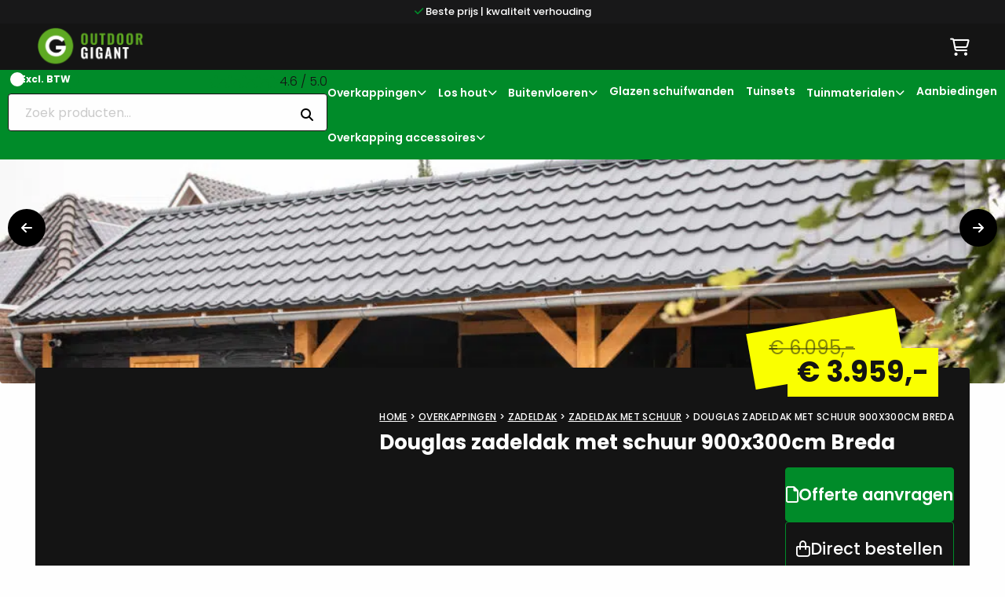

--- FILE ---
content_type: text/html; charset=UTF-8
request_url: https://outdoorgigant.nl/product/douglas-zadeldak-royal-900x300cm-breda/
body_size: 57649
content:
<!doctype html>
<html lang="nl-NL">
<head> <script>
var gform;gform||(document.addEventListener("gform_main_scripts_loaded",function(){gform.scriptsLoaded=!0}),document.addEventListener("gform/theme/scripts_loaded",function(){gform.themeScriptsLoaded=!0}),window.addEventListener("DOMContentLoaded",function(){gform.domLoaded=!0}),gform={domLoaded:!1,scriptsLoaded:!1,themeScriptsLoaded:!1,isFormEditor:()=>"function"==typeof InitializeEditor,callIfLoaded:function(o){return!(!gform.domLoaded||!gform.scriptsLoaded||!gform.themeScriptsLoaded&&!gform.isFormEditor()||(gform.isFormEditor()&&console.warn("The use of gform.initializeOnLoaded() is deprecated in the form editor context and will be removed in Gravity Forms 3.1."),o(),0))},initializeOnLoaded:function(o){gform.callIfLoaded(o)||(document.addEventListener("gform_main_scripts_loaded",()=>{gform.scriptsLoaded=!0,gform.callIfLoaded(o)}),document.addEventListener("gform/theme/scripts_loaded",()=>{gform.themeScriptsLoaded=!0,gform.callIfLoaded(o)}),window.addEventListener("DOMContentLoaded",()=>{gform.domLoaded=!0,gform.callIfLoaded(o)}))},hooks:{action:{},filter:{}},addAction:function(o,r,e,t){gform.addHook("action",o,r,e,t)},addFilter:function(o,r,e,t){gform.addHook("filter",o,r,e,t)},doAction:function(o){gform.doHook("action",o,arguments)},applyFilters:function(o){return gform.doHook("filter",o,arguments)},removeAction:function(o,r){gform.removeHook("action",o,r)},removeFilter:function(o,r,e){gform.removeHook("filter",o,r,e)},addHook:function(o,r,e,t,n){null==gform.hooks[o][r]&&(gform.hooks[o][r]=[]);var d=gform.hooks[o][r];null==n&&(n=r+"_"+d.length),gform.hooks[o][r].push({tag:n,callable:e,priority:t=null==t?10:t})},doHook:function(r,o,e){var t;if(e=Array.prototype.slice.call(e,1),null!=gform.hooks[r][o]&&((o=gform.hooks[r][o]).sort(function(o,r){return o.priority-r.priority}),o.forEach(function(o){"function"!=typeof(t=o.callable)&&(t=window[t]),"action"==r?t.apply(null,e):e[0]=t.apply(null,e)})),"filter"==r)return e[0]},removeHook:function(o,r,t,n){var e;null!=gform.hooks[o][r]&&(e=(e=gform.hooks[o][r]).filter(function(o,r,e){return!!(null!=n&&n!=o.tag||null!=t&&t!=o.priority)}),gform.hooks[o][r]=e)}});
</script>
<meta charset="UTF-8" /><script>if(navigator.userAgent.match(/MSIE|Internet Explorer/i)||navigator.userAgent.match(/Trident\/7\..*?rv:11/i)){var href=document.location.href;if(!href.match(/[?&]nowprocket/)){if(href.indexOf("?")==-1){if(href.indexOf("#")==-1){document.location.href=href+"?nowprocket=1"}else{document.location.href=href.replace("#","?nowprocket=1#")}}else{if(href.indexOf("#")==-1){document.location.href=href+"&nowprocket=1"}else{document.location.href=href.replace("#","&nowprocket=1#")}}}}</script><script>(()=>{class RocketLazyLoadScripts{constructor(){this.v="2.0.4",this.userEvents=["keydown","keyup","mousedown","mouseup","mousemove","mouseover","mouseout","touchmove","touchstart","touchend","touchcancel","wheel","click","dblclick","input"],this.attributeEvents=["onblur","onclick","oncontextmenu","ondblclick","onfocus","onmousedown","onmouseenter","onmouseleave","onmousemove","onmouseout","onmouseover","onmouseup","onmousewheel","onscroll","onsubmit"]}async t(){this.i(),this.o(),/iP(ad|hone)/.test(navigator.userAgent)&&this.h(),this.u(),this.l(this),this.m(),this.k(this),this.p(this),this._(),await Promise.all([this.R(),this.L()]),this.lastBreath=Date.now(),this.S(this),this.P(),this.D(),this.O(),this.M(),await this.C(this.delayedScripts.normal),await this.C(this.delayedScripts.defer),await this.C(this.delayedScripts.async),await this.T(),await this.F(),await this.j(),await this.A(),window.dispatchEvent(new Event("rocket-allScriptsLoaded")),this.everythingLoaded=!0,this.lastTouchEnd&&await new Promise(t=>setTimeout(t,500-Date.now()+this.lastTouchEnd)),this.I(),this.H(),this.U(),this.W()}i(){this.CSPIssue=sessionStorage.getItem("rocketCSPIssue"),document.addEventListener("securitypolicyviolation",t=>{this.CSPIssue||"script-src-elem"!==t.violatedDirective||"data"!==t.blockedURI||(this.CSPIssue=!0,sessionStorage.setItem("rocketCSPIssue",!0))},{isRocket:!0})}o(){window.addEventListener("pageshow",t=>{this.persisted=t.persisted,this.realWindowLoadedFired=!0},{isRocket:!0}),window.addEventListener("pagehide",()=>{this.onFirstUserAction=null},{isRocket:!0})}h(){let t;function e(e){t=e}window.addEventListener("touchstart",e,{isRocket:!0}),window.addEventListener("touchend",function i(o){o.changedTouches[0]&&t.changedTouches[0]&&Math.abs(o.changedTouches[0].pageX-t.changedTouches[0].pageX)<10&&Math.abs(o.changedTouches[0].pageY-t.changedTouches[0].pageY)<10&&o.timeStamp-t.timeStamp<200&&(window.removeEventListener("touchstart",e,{isRocket:!0}),window.removeEventListener("touchend",i,{isRocket:!0}),"INPUT"===o.target.tagName&&"text"===o.target.type||(o.target.dispatchEvent(new TouchEvent("touchend",{target:o.target,bubbles:!0})),o.target.dispatchEvent(new MouseEvent("mouseover",{target:o.target,bubbles:!0})),o.target.dispatchEvent(new PointerEvent("click",{target:o.target,bubbles:!0,cancelable:!0,detail:1,clientX:o.changedTouches[0].clientX,clientY:o.changedTouches[0].clientY})),event.preventDefault()))},{isRocket:!0})}q(t){this.userActionTriggered||("mousemove"!==t.type||this.firstMousemoveIgnored?"keyup"===t.type||"mouseover"===t.type||"mouseout"===t.type||(this.userActionTriggered=!0,this.onFirstUserAction&&this.onFirstUserAction()):this.firstMousemoveIgnored=!0),"click"===t.type&&t.preventDefault(),t.stopPropagation(),t.stopImmediatePropagation(),"touchstart"===this.lastEvent&&"touchend"===t.type&&(this.lastTouchEnd=Date.now()),"click"===t.type&&(this.lastTouchEnd=0),this.lastEvent=t.type,t.composedPath&&t.composedPath()[0].getRootNode()instanceof ShadowRoot&&(t.rocketTarget=t.composedPath()[0]),this.savedUserEvents.push(t)}u(){this.savedUserEvents=[],this.userEventHandler=this.q.bind(this),this.userEvents.forEach(t=>window.addEventListener(t,this.userEventHandler,{passive:!1,isRocket:!0})),document.addEventListener("visibilitychange",this.userEventHandler,{isRocket:!0})}U(){this.userEvents.forEach(t=>window.removeEventListener(t,this.userEventHandler,{passive:!1,isRocket:!0})),document.removeEventListener("visibilitychange",this.userEventHandler,{isRocket:!0}),this.savedUserEvents.forEach(t=>{(t.rocketTarget||t.target).dispatchEvent(new window[t.constructor.name](t.type,t))})}m(){const t="return false",e=Array.from(this.attributeEvents,t=>"data-rocket-"+t),i="["+this.attributeEvents.join("],[")+"]",o="[data-rocket-"+this.attributeEvents.join("],[data-rocket-")+"]",s=(e,i,o)=>{o&&o!==t&&(e.setAttribute("data-rocket-"+i,o),e["rocket"+i]=new Function("event",o),e.setAttribute(i,t))};new MutationObserver(t=>{for(const n of t)"attributes"===n.type&&(n.attributeName.startsWith("data-rocket-")||this.everythingLoaded?n.attributeName.startsWith("data-rocket-")&&this.everythingLoaded&&this.N(n.target,n.attributeName.substring(12)):s(n.target,n.attributeName,n.target.getAttribute(n.attributeName))),"childList"===n.type&&n.addedNodes.forEach(t=>{if(t.nodeType===Node.ELEMENT_NODE)if(this.everythingLoaded)for(const i of[t,...t.querySelectorAll(o)])for(const t of i.getAttributeNames())e.includes(t)&&this.N(i,t.substring(12));else for(const e of[t,...t.querySelectorAll(i)])for(const t of e.getAttributeNames())this.attributeEvents.includes(t)&&s(e,t,e.getAttribute(t))})}).observe(document,{subtree:!0,childList:!0,attributeFilter:[...this.attributeEvents,...e]})}I(){this.attributeEvents.forEach(t=>{document.querySelectorAll("[data-rocket-"+t+"]").forEach(e=>{this.N(e,t)})})}N(t,e){const i=t.getAttribute("data-rocket-"+e);i&&(t.setAttribute(e,i),t.removeAttribute("data-rocket-"+e))}k(t){Object.defineProperty(HTMLElement.prototype,"onclick",{get(){return this.rocketonclick||null},set(e){this.rocketonclick=e,this.setAttribute(t.everythingLoaded?"onclick":"data-rocket-onclick","this.rocketonclick(event)")}})}S(t){function e(e,i){let o=e[i];e[i]=null,Object.defineProperty(e,i,{get:()=>o,set(s){t.everythingLoaded?o=s:e["rocket"+i]=o=s}})}e(document,"onreadystatechange"),e(window,"onload"),e(window,"onpageshow");try{Object.defineProperty(document,"readyState",{get:()=>t.rocketReadyState,set(e){t.rocketReadyState=e},configurable:!0}),document.readyState="loading"}catch(t){console.log("WPRocket DJE readyState conflict, bypassing")}}l(t){this.originalAddEventListener=EventTarget.prototype.addEventListener,this.originalRemoveEventListener=EventTarget.prototype.removeEventListener,this.savedEventListeners=[],EventTarget.prototype.addEventListener=function(e,i,o){o&&o.isRocket||!t.B(e,this)&&!t.userEvents.includes(e)||t.B(e,this)&&!t.userActionTriggered||e.startsWith("rocket-")||t.everythingLoaded?t.originalAddEventListener.call(this,e,i,o):(t.savedEventListeners.push({target:this,remove:!1,type:e,func:i,options:o}),"mouseenter"!==e&&"mouseleave"!==e||t.originalAddEventListener.call(this,e,t.savedUserEvents.push,o))},EventTarget.prototype.removeEventListener=function(e,i,o){o&&o.isRocket||!t.B(e,this)&&!t.userEvents.includes(e)||t.B(e,this)&&!t.userActionTriggered||e.startsWith("rocket-")||t.everythingLoaded?t.originalRemoveEventListener.call(this,e,i,o):t.savedEventListeners.push({target:this,remove:!0,type:e,func:i,options:o})}}J(t,e){this.savedEventListeners=this.savedEventListeners.filter(i=>{let o=i.type,s=i.target||window;return e!==o||t!==s||(this.B(o,s)&&(i.type="rocket-"+o),this.$(i),!1)})}H(){EventTarget.prototype.addEventListener=this.originalAddEventListener,EventTarget.prototype.removeEventListener=this.originalRemoveEventListener,this.savedEventListeners.forEach(t=>this.$(t))}$(t){t.remove?this.originalRemoveEventListener.call(t.target,t.type,t.func,t.options):this.originalAddEventListener.call(t.target,t.type,t.func,t.options)}p(t){let e;function i(e){return t.everythingLoaded?e:e.split(" ").map(t=>"load"===t||t.startsWith("load.")?"rocket-jquery-load":t).join(" ")}function o(o){function s(e){const s=o.fn[e];o.fn[e]=o.fn.init.prototype[e]=function(){return this[0]===window&&t.userActionTriggered&&("string"==typeof arguments[0]||arguments[0]instanceof String?arguments[0]=i(arguments[0]):"object"==typeof arguments[0]&&Object.keys(arguments[0]).forEach(t=>{const e=arguments[0][t];delete arguments[0][t],arguments[0][i(t)]=e})),s.apply(this,arguments),this}}if(o&&o.fn&&!t.allJQueries.includes(o)){const e={DOMContentLoaded:[],"rocket-DOMContentLoaded":[]};for(const t in e)document.addEventListener(t,()=>{e[t].forEach(t=>t())},{isRocket:!0});o.fn.ready=o.fn.init.prototype.ready=function(i){function s(){parseInt(o.fn.jquery)>2?setTimeout(()=>i.bind(document)(o)):i.bind(document)(o)}return"function"==typeof i&&(t.realDomReadyFired?!t.userActionTriggered||t.fauxDomReadyFired?s():e["rocket-DOMContentLoaded"].push(s):e.DOMContentLoaded.push(s)),o([])},s("on"),s("one"),s("off"),t.allJQueries.push(o)}e=o}t.allJQueries=[],o(window.jQuery),Object.defineProperty(window,"jQuery",{get:()=>e,set(t){o(t)}})}P(){const t=new Map;document.write=document.writeln=function(e){const i=document.currentScript,o=document.createRange(),s=i.parentElement;let n=t.get(i);void 0===n&&(n=i.nextSibling,t.set(i,n));const c=document.createDocumentFragment();o.setStart(c,0),c.appendChild(o.createContextualFragment(e)),s.insertBefore(c,n)}}async R(){return new Promise(t=>{this.userActionTriggered?t():this.onFirstUserAction=t})}async L(){return new Promise(t=>{document.addEventListener("DOMContentLoaded",()=>{this.realDomReadyFired=!0,t()},{isRocket:!0})})}async j(){return this.realWindowLoadedFired?Promise.resolve():new Promise(t=>{window.addEventListener("load",t,{isRocket:!0})})}M(){this.pendingScripts=[];this.scriptsMutationObserver=new MutationObserver(t=>{for(const e of t)e.addedNodes.forEach(t=>{"SCRIPT"!==t.tagName||t.noModule||t.isWPRocket||this.pendingScripts.push({script:t,promise:new Promise(e=>{const i=()=>{const i=this.pendingScripts.findIndex(e=>e.script===t);i>=0&&this.pendingScripts.splice(i,1),e()};t.addEventListener("load",i,{isRocket:!0}),t.addEventListener("error",i,{isRocket:!0}),setTimeout(i,1e3)})})})}),this.scriptsMutationObserver.observe(document,{childList:!0,subtree:!0})}async F(){await this.X(),this.pendingScripts.length?(await this.pendingScripts[0].promise,await this.F()):this.scriptsMutationObserver.disconnect()}D(){this.delayedScripts={normal:[],async:[],defer:[]},document.querySelectorAll("script[type$=rocketlazyloadscript]").forEach(t=>{t.hasAttribute("data-rocket-src")?t.hasAttribute("async")&&!1!==t.async?this.delayedScripts.async.push(t):t.hasAttribute("defer")&&!1!==t.defer||"module"===t.getAttribute("data-rocket-type")?this.delayedScripts.defer.push(t):this.delayedScripts.normal.push(t):this.delayedScripts.normal.push(t)})}async _(){await this.L();let t=[];document.querySelectorAll("script[type$=rocketlazyloadscript][data-rocket-src]").forEach(e=>{let i=e.getAttribute("data-rocket-src");if(i&&!i.startsWith("data:")){i.startsWith("//")&&(i=location.protocol+i);try{const o=new URL(i).origin;o!==location.origin&&t.push({src:o,crossOrigin:e.crossOrigin||"module"===e.getAttribute("data-rocket-type")})}catch(t){}}}),t=[...new Map(t.map(t=>[JSON.stringify(t),t])).values()],this.Y(t,"preconnect")}async G(t){if(await this.K(),!0!==t.noModule||!("noModule"in HTMLScriptElement.prototype))return new Promise(e=>{let i;function o(){(i||t).setAttribute("data-rocket-status","executed"),e()}try{if(navigator.userAgent.includes("Firefox/")||""===navigator.vendor||this.CSPIssue)i=document.createElement("script"),[...t.attributes].forEach(t=>{let e=t.nodeName;"type"!==e&&("data-rocket-type"===e&&(e="type"),"data-rocket-src"===e&&(e="src"),i.setAttribute(e,t.nodeValue))}),t.text&&(i.text=t.text),t.nonce&&(i.nonce=t.nonce),i.hasAttribute("src")?(i.addEventListener("load",o,{isRocket:!0}),i.addEventListener("error",()=>{i.setAttribute("data-rocket-status","failed-network"),e()},{isRocket:!0}),setTimeout(()=>{i.isConnected||e()},1)):(i.text=t.text,o()),i.isWPRocket=!0,t.parentNode.replaceChild(i,t);else{const i=t.getAttribute("data-rocket-type"),s=t.getAttribute("data-rocket-src");i?(t.type=i,t.removeAttribute("data-rocket-type")):t.removeAttribute("type"),t.addEventListener("load",o,{isRocket:!0}),t.addEventListener("error",i=>{this.CSPIssue&&i.target.src.startsWith("data:")?(console.log("WPRocket: CSP fallback activated"),t.removeAttribute("src"),this.G(t).then(e)):(t.setAttribute("data-rocket-status","failed-network"),e())},{isRocket:!0}),s?(t.fetchPriority="high",t.removeAttribute("data-rocket-src"),t.src=s):t.src="data:text/javascript;base64,"+window.btoa(unescape(encodeURIComponent(t.text)))}}catch(i){t.setAttribute("data-rocket-status","failed-transform"),e()}});t.setAttribute("data-rocket-status","skipped")}async C(t){const e=t.shift();return e?(e.isConnected&&await this.G(e),this.C(t)):Promise.resolve()}O(){this.Y([...this.delayedScripts.normal,...this.delayedScripts.defer,...this.delayedScripts.async],"preload")}Y(t,e){this.trash=this.trash||[];let i=!0;var o=document.createDocumentFragment();t.forEach(t=>{const s=t.getAttribute&&t.getAttribute("data-rocket-src")||t.src;if(s&&!s.startsWith("data:")){const n=document.createElement("link");n.href=s,n.rel=e,"preconnect"!==e&&(n.as="script",n.fetchPriority=i?"high":"low"),t.getAttribute&&"module"===t.getAttribute("data-rocket-type")&&(n.crossOrigin=!0),t.crossOrigin&&(n.crossOrigin=t.crossOrigin),t.integrity&&(n.integrity=t.integrity),t.nonce&&(n.nonce=t.nonce),o.appendChild(n),this.trash.push(n),i=!1}}),document.head.appendChild(o)}W(){this.trash.forEach(t=>t.remove())}async T(){try{document.readyState="interactive"}catch(t){}this.fauxDomReadyFired=!0;try{await this.K(),this.J(document,"readystatechange"),document.dispatchEvent(new Event("rocket-readystatechange")),await this.K(),document.rocketonreadystatechange&&document.rocketonreadystatechange(),await this.K(),this.J(document,"DOMContentLoaded"),document.dispatchEvent(new Event("rocket-DOMContentLoaded")),await this.K(),this.J(window,"DOMContentLoaded"),window.dispatchEvent(new Event("rocket-DOMContentLoaded"))}catch(t){console.error(t)}}async A(){try{document.readyState="complete"}catch(t){}try{await this.K(),this.J(document,"readystatechange"),document.dispatchEvent(new Event("rocket-readystatechange")),await this.K(),document.rocketonreadystatechange&&document.rocketonreadystatechange(),await this.K(),this.J(window,"load"),window.dispatchEvent(new Event("rocket-load")),await this.K(),window.rocketonload&&window.rocketonload(),await this.K(),this.allJQueries.forEach(t=>t(window).trigger("rocket-jquery-load")),await this.K(),this.J(window,"pageshow");const t=new Event("rocket-pageshow");t.persisted=this.persisted,window.dispatchEvent(t),await this.K(),window.rocketonpageshow&&window.rocketonpageshow({persisted:this.persisted})}catch(t){console.error(t)}}async K(){Date.now()-this.lastBreath>45&&(await this.X(),this.lastBreath=Date.now())}async X(){return document.hidden?new Promise(t=>setTimeout(t)):new Promise(t=>requestAnimationFrame(t))}B(t,e){return e===document&&"readystatechange"===t||(e===document&&"DOMContentLoaded"===t||(e===window&&"DOMContentLoaded"===t||(e===window&&"load"===t||e===window&&"pageshow"===t)))}static run(){(new RocketLazyLoadScripts).t()}}RocketLazyLoadScripts.run()})();</script>
    
    <meta name="viewport" content="width=device-width, initial-scale=1" />
    <meta name='robots' content='index, follow, max-image-preview:large, max-snippet:-1, max-video-preview:-1' />
	<style></style>
	    <!-- Start VWO Common Smartcode -->
    <script data-cfasync="false" nowprocket data-jetpack-boost="ignore" type='text/javascript'>
        var _vwo_clicks = 10;
    </script>
    <!-- End VWO Common Smartcode -->
        <!-- Start VWO Async SmartCode -->
    <link rel="preconnect" href="https://dev.visualwebsiteoptimizer.com" />
    <script data-cfasync="false" nowprocket data-jetpack-boost="ignore" type='text/javascript' id='vwoCode'>
        /* Fix: wp-rocket (application/ld+json) */
        window._vwo_code || (function () {
            var w=window,
            d=document;
            var account_id=1069773,
            version=2.2,
            settings_tolerance=2000,
            library_tolerance=2500,
            use_existing_jquery=false,
            platform='web',
            hide_element='body',
            hide_element_style='opacity:0 !important;filter:alpha(opacity=0) !important;background:none !important';
            /* DO NOT EDIT BELOW THIS LINE */
            if(f=!1,v=d.querySelector('#vwoCode'),cc={},-1<d.URL.indexOf('__vwo_disable__')||w._vwo_code)return;try{var e=JSON.parse(localStorage.getItem('_vwo_'+account_id+'_config'));cc=e&&'object'==typeof e?e:{}}catch(e){}function r(t){try{return decodeURIComponent(t)}catch(e){return t}}var s=function(){var e={combination:[],combinationChoose:[],split:[],exclude:[],uuid:null,consent:null,optOut:null},t=d.cookie||'';if(!t)return e;for(var n,i,o=/(?:^|;\s*)(?:(_vis_opt_exp_(\d+)_combi=([^;]*))|(_vis_opt_exp_(\d+)_combi_choose=([^;]*))|(_vis_opt_exp_(\d+)_split=([^:;]*))|(_vis_opt_exp_(\d+)_exclude=[^;]*)|(_vis_opt_out=([^;]*))|(_vwo_global_opt_out=[^;]*)|(_vwo_uuid=([^;]*))|(_vwo_consent=([^;]*)))/g;null!==(n=o.exec(t));)try{n[1]?e.combination.push({id:n[2],value:r(n[3])}):n[4]?e.combinationChoose.push({id:n[5],value:r(n[6])}):n[7]?e.split.push({id:n[8],value:r(n[9])}):n[10]?e.exclude.push({id:n[11]}):n[12]?e.optOut=r(n[13]):n[14]?e.optOut=!0:n[15]?e.uuid=r(n[16]):n[17]&&(i=r(n[18]),e.consent=i&&3<=i.length?i.substring(0,3):null)}catch(e){}return e}();function i(){var e=function(){if(w.VWO&&Array.isArray(w.VWO))for(var e=0;e<w.VWO.length;e++){var t=w.VWO[e];if(Array.isArray(t)&&('setVisitorId'===t[0]||'setSessionId'===t[0]))return!0}return!1}(),t='a='+account_id+'&u='+encodeURIComponent(w._vis_opt_url||d.URL)+'&vn='+version+'&ph=1'+('undefined'!=typeof platform?'&p='+platform:'')+'&st='+w.performance.now();e||((n=function(){var e,t=[],n={},i=w.VWO&&w.VWO.appliedCampaigns||{};for(e in i){var o=i[e]&&i[e].v;o&&(t.push(e+'-'+o+'-1'),n[e]=!0)}if(s&&s.combination)for(var r=0;r<s.combination.length;r++){var a=s.combination[r];n[a.id]||t.push(a.id+'-'+a.value)}return t.join('|')}())&&(t+='&c='+n),(n=function(){var e=[],t={};if(s&&s.combinationChoose)for(var n=0;n<s.combinationChoose.length;n++){var i=s.combinationChoose[n];e.push(i.id+'-'+i.value),t[i.id]=!0}if(s&&s.split)for(var o=0;o<s.split.length;o++)t[(i=s.split[o]).id]||e.push(i.id+'-'+i.value);return e.join('|')}())&&(t+='&cc='+n),(n=function(){var e={},t=[];if(w.VWO&&Array.isArray(w.VWO))for(var n=0;n<w.VWO.length;n++){var i=w.VWO[n];if(Array.isArray(i)&&'setVariation'===i[0]&&i[1]&&Array.isArray(i[1]))for(var o=0;o<i[1].length;o++){var r,a=i[1][o];a&&'object'==typeof a&&(r=a.e,a=a.v,r&&a&&(e[r]=a))}}for(r in e)t.push(r+'-'+e[r]);return t.join('|')}())&&(t+='&sv='+n)),s&&s.optOut&&(t+='&o='+s.optOut);var n=function(){var e=[],t={};if(s&&s.exclude)for(var n=0;n<s.exclude.length;n++){var i=s.exclude[n];t[i.id]||(e.push(i.id),t[i.id]=!0)}return e.join('|')}();return n&&(t+='&e='+n),s&&s.uuid&&(t+='&id='+s.uuid),s&&s.consent&&(t+='&consent='+s.consent),w.name&&-1<w.name.indexOf('_vis_preview')&&(t+='&pM=true'),w.VWO&&w.VWO.ed&&(t+='&ed='+w.VWO.ed),t}code={nonce:v&&v.nonce,use_existing_jquery:function(){return'undefined'!=typeof use_existing_jquery?use_existing_jquery:void 0},library_tolerance:function(){return'undefined'!=typeof library_tolerance?library_tolerance:void 0},settings_tolerance:function(){return cc.sT||settings_tolerance},hide_element_style:function(){return'{'+(cc.hES||hide_element_style)+'}'},hide_element:function(){return performance.getEntriesByName('first-contentful-paint')[0]?'':'string'==typeof cc.hE?cc.hE:hide_element},getVersion:function(){return version},finish:function(e){var t;f||(f=!0,(t=d.getElementById('_vis_opt_path_hides'))&&t.parentNode.removeChild(t),e&&((new Image).src='https://dev.visualwebsiteoptimizer.com/ee.gif?a='+account_id+e))},finished:function(){return f},addScript:function(e){var t=d.createElement('script');t.type='text/javascript',e.src?t.src=e.src:t.text=e.text,v&&t.setAttribute('nonce',v.nonce),d.getElementsByTagName('head')[0].appendChild(t)},load:function(e,t){t=t||{};var n=new XMLHttpRequest;n.open('GET',e,!0),n.withCredentials=!t.dSC,n.responseType=t.responseType||'text',n.onload=function(){if(t.onloadCb)return t.onloadCb(n,e);200===n.status?_vwo_code.addScript({text:n.responseText}):_vwo_code.finish('&e=loading_failure:'+e)},n.onerror=function(){if(t.onerrorCb)return t.onerrorCb(e);_vwo_code.finish('&e=loading_failure:'+e)},n.send()},init:function(){var e,t=this.settings_tolerance();w._vwo_settings_timer=setTimeout(function(){_vwo_code.finish()},t),'body'!==this.hide_element()?(n=d.createElement('style'),e=(t=this.hide_element())?t+this.hide_element_style():'',t=d.getElementsByTagName('head')[0],n.setAttribute('id','_vis_opt_path_hides'),v&&n.setAttribute('nonce',v.nonce),n.setAttribute('type','text/css'),n.styleSheet?n.styleSheet.cssText=e:n.appendChild(d.createTextNode(e)),t.appendChild(n)):(n=d.getElementsByTagName('head')[0],(e=d.createElement('div')).style.cssText='z-index: 2147483647 !important;position: fixed !important;left: 0 !important;top: 0 !important;width: 100% !important;height: 100% !important;background: white !important;',e.setAttribute('id','_vis_opt_path_hides'),e.classList.add('_vis_hide_layer'),n.parentNode.insertBefore(e,n.nextSibling));var n='https://dev.visualwebsiteoptimizer.com/j.php?'+i();-1!==w.location.search.indexOf('_vwo_xhr')?this.addScript({src:n}):this.load(n+'&x=true',{l:1})}};w._vwo_code=code;code.init();})();
    </script>
    <!-- End VWO Async SmartCode -->
    
	<!-- This site is optimized with the Yoast SEO plugin v26.7 - https://yoast.com/wordpress/plugins/seo/ -->
	<title>Zadeldak Overkapping Kopen? Duurzaam en stijlvol voor in je tuin.</title>
<link crossorigin data-rocket-preconnect href="https://hout.outdoorgigant.nl" rel="preconnect">
<link crossorigin data-rocket-preconnect href="https://www.clarity.ms" rel="preconnect">
<link crossorigin data-rocket-preconnect href="https://cdnjs.cloudflare.com" rel="preconnect">
<link crossorigin data-rocket-preconnect href="https://cdn.jsdelivr.net" rel="preconnect">
<link crossorigin data-rocket-preconnect href="https://fonts.googleapis.com" rel="preconnect">
<link data-rocket-preload as="style" href="https://fonts.googleapis.com/css2?family=Poppins:wght@300;700&#038;display=swap" rel="preload">
<link href="https://fonts.googleapis.com/css2?family=Poppins:wght@300;700&#038;display=swap" media="print" onload="this.media=&#039;all&#039;" rel="stylesheet">
<noscript><link rel="stylesheet" href="https://fonts.googleapis.com/css2?family=Poppins:wght@300;700&#038;display=swap"></noscript>
<link crossorigin data-rocket-preload as="font" href="https://fonts.gstatic.com/s/poppins/v24/pxiEyp8kv8JHgFVrJJfecg.woff2" rel="preload">
<link crossorigin data-rocket-preload as="font" href="https://fonts.gstatic.com/s/poppins/v24/pxiByp8kv8JHgFVrLGT9Z1xlFQ.woff2" rel="preload">
<link crossorigin data-rocket-preload as="font" href="https://fonts.gstatic.com/s/poppins/v24/pxiByp8kv8JHgFVrLEj6Z1xlFQ.woff2" rel="preload">
<link crossorigin data-rocket-preload as="font" href="https://fonts.gstatic.com/s/poppins/v24/pxiByp8kv8JHgFVrLCz7Z1xlFQ.woff2" rel="preload">
<link crossorigin data-rocket-preload as="font" href="https://outdoorgigant.nl/wp-content/themes/treesign/assets/fonts/fa-brands-400.woff2" rel="preload">
<link crossorigin data-rocket-preload as="font" href="https://outdoorgigant.nl/wp-content/themes/treesign/assets/fonts/fa-regular-400.woff2" rel="preload">
<link crossorigin data-rocket-preload as="font" href="https://outdoorgigant.nl/wp-content/themes/treesign/assets/fonts/fa-solid-900.woff2" rel="preload">
<link crossorigin data-rocket-preload as="font" href="https://fonts.gstatic.com/s/poppins/v24/pxiByp8kv8JHgFVrLDz8Z1xlFQ.woff2" rel="preload">
<style id="wpr-usedcss">img:is([sizes=auto i],[sizes^="auto," i]){contain-intrinsic-size:3000px 1500px}@font-face{font-family:Poppins;font-style:normal;font-weight:400;font-display:swap;src:url(https://fonts.gstatic.com/s/poppins/v24/pxiEyp8kv8JHgFVrJJfecg.woff2) format('woff2');unicode-range:U+0000-00FF,U+0131,U+0152-0153,U+02BB-02BC,U+02C6,U+02DA,U+02DC,U+0304,U+0308,U+0329,U+2000-206F,U+20AC,U+2122,U+2191,U+2193,U+2212,U+2215,U+FEFF,U+FFFD}@font-face{font-family:Poppins;font-style:normal;font-weight:500;font-display:swap;src:url(https://fonts.gstatic.com/s/poppins/v24/pxiByp8kv8JHgFVrLGT9Z1xlFQ.woff2) format('woff2');unicode-range:U+0000-00FF,U+0131,U+0152-0153,U+02BB-02BC,U+02C6,U+02DA,U+02DC,U+0304,U+0308,U+0329,U+2000-206F,U+20AC,U+2122,U+2191,U+2193,U+2212,U+2215,U+FEFF,U+FFFD}@font-face{font-family:Poppins;font-style:normal;font-weight:600;font-display:swap;src:url(https://fonts.gstatic.com/s/poppins/v24/pxiByp8kv8JHgFVrLEj6Z1xlFQ.woff2) format('woff2');unicode-range:U+0000-00FF,U+0131,U+0152-0153,U+02BB-02BC,U+02C6,U+02DA,U+02DC,U+0304,U+0308,U+0329,U+2000-206F,U+20AC,U+2122,U+2191,U+2193,U+2212,U+2215,U+FEFF,U+FFFD}@font-face{font-family:Poppins;font-style:normal;font-weight:700;font-display:swap;src:url(https://fonts.gstatic.com/s/poppins/v24/pxiByp8kv8JHgFVrLCz7Z1xlFQ.woff2) format('woff2');unicode-range:U+0000-00FF,U+0131,U+0152-0153,U+02BB-02BC,U+02C6,U+02DA,U+02DC,U+0304,U+0308,U+0329,U+2000-206F,U+20AC,U+2122,U+2191,U+2193,U+2212,U+2215,U+FEFF,U+FFFD}@media print,screen and (min-width:40em){.reveal,.reveal.large,.reveal.small{left:auto;margin:0 auto;right:auto}}html{-webkit-text-size-adjust:100%;line-height:1.15}h1{font-size:2em;margin:.67em 0}a{background-color:transparent}b,strong{font-weight:bolder}code{font-family:monospace,monospace;font-size:1em}img{border-style:none}button,input,optgroup,select,textarea{font-size:100%;line-height:1.15;margin:0}button,input{overflow:visible}button,select{text-transform:none}[type=button],[type=reset],[type=submit],button{-webkit-appearance:button}[type=button]::-moz-focus-inner,[type=reset]::-moz-focus-inner,[type=submit]::-moz-focus-inner,button::-moz-focus-inner{border-style:none;padding:0}[type=button]:-moz-focusring,[type=reset]:-moz-focusring,[type=submit]:-moz-focusring,button:-moz-focusring{outline:ButtonText dotted 1px}fieldset{padding:.35em .75em .625em}legend{-webkit-box-sizing:border-box;box-sizing:border-box;color:inherit;display:table;padding:0;white-space:normal}progress{vertical-align:baseline}textarea{overflow:auto}[type=checkbox],[type=radio]{-webkit-box-sizing:border-box;box-sizing:border-box;padding:0}[type=number]::-webkit-inner-spin-button,[type=number]::-webkit-outer-spin-button{height:auto}[type=search]{-webkit-appearance:textfield;outline-offset:-2px}[type=search]::-webkit-search-decoration{-webkit-appearance:none}::-webkit-file-upload-button{-webkit-appearance:button;font:inherit}[hidden],template{display:none}.foundation-mq{font-family:"small=0em&medium=40em&large=64em&xlarge=75em&xxlarge=90em"}html{-webkit-box-sizing:border-box;box-sizing:border-box;font-size:100%}*,:after,:before{-webkit-box-sizing:inherit;box-sizing:inherit}body{background:#fefefe;color:#0a0a0a;font-family:'Helvetica Neue',Helvetica,Roboto,Arial,sans-serif;font-weight:400;line-height:1.5;padding:0}img{-ms-interpolation-mode:bicubic;display:inline-block;height:auto;max-width:100%;vertical-align:middle}textarea{border-radius:0;height:auto;min-height:50px}select{-webkit-box-sizing:border-box;box-sizing:border-box;width:100%}button{-webkit-appearance:none;-moz-appearance:none;appearance:none;background:0 0;border:0;border-radius:0;cursor:auto;line-height:1;padding:0}button,input,optgroup,select,textarea{font-family:inherit}.is-visible{display:block!important}[type=color],[type=date],[type=email],[type=number],[type=password],[type=search],[type=tel],[type=text],[type=url],textarea{-webkit-appearance:none;-moz-appearance:none;appearance:none;background-color:#fefefe;border:1px solid #cacaca;border-radius:0;-webkit-box-shadow:inset 0 1px 2px hsla(0,0%,4%,.1);box-shadow:inset 0 1px 2px hsla(0,0%,4%,.1);-webkit-box-sizing:border-box;box-sizing:border-box;color:#0a0a0a;display:block;font-family:inherit;font-size:1rem;font-weight:400;height:2.4375rem;line-height:1.5;margin:0 0 1rem;padding:.5rem;-webkit-transition:border-color .25s ease-in-out,-webkit-box-shadow .5s;transition:border-color .25s ease-in-out,-webkit-box-shadow .5s;transition:box-shadow .5s,border-color .25s ease-in-out;transition:box-shadow .5s,border-color .25s ease-in-out,-webkit-box-shadow .5s;width:100%}[type=color]:focus,[type=date]:focus,[type=email]:focus,[type=number]:focus,[type=password]:focus,[type=search]:focus,[type=tel]:focus,[type=text]:focus,[type=url]:focus,textarea:focus{background-color:#fefefe;border:1px solid #8a8a8a;-webkit-box-shadow:0 0 5px #cacaca;box-shadow:0 0 5px #cacaca;outline:0;-webkit-transition:border-color .25s ease-in-out,-webkit-box-shadow .5s;transition:border-color .25s ease-in-out,-webkit-box-shadow .5s;transition:box-shadow .5s,border-color .25s ease-in-out;transition:box-shadow .5s,border-color .25s ease-in-out,-webkit-box-shadow .5s}textarea{max-width:100%}textarea[rows]{height:auto}input:disabled,input[readonly],textarea:disabled,textarea[readonly]{background-color:#e6e6e6;cursor:not-allowed}[type=button],[type=submit]{-webkit-appearance:none;-moz-appearance:none;appearance:none;border-radius:0}input[type=search]{-webkit-box-sizing:border-box;box-sizing:border-box}::-webkit-input-placeholder{color:#cacaca}::-moz-placeholder{color:#cacaca}::-ms-input-placeholder{color:#cacaca}::placeholder{color:#cacaca}[type=checkbox],[type=file],[type=radio]{margin:0 0 1rem}[type=checkbox]+label,[type=radio]+label{display:inline-block;margin-bottom:0;margin-left:.5rem;margin-right:1rem;vertical-align:baseline}[type=checkbox]+label[for],[type=radio]+label[for]{cursor:pointer}label>[type=checkbox],label>[type=radio]{margin-right:.5rem}[type=file]{width:100%}label{color:#0a0a0a;display:block;font-size:.875rem;font-weight:400;line-height:1.8;margin:0}fieldset{border:0;margin:0;padding:0}legend{margin-bottom:.5rem;max-width:100%}.fieldset{border:1px solid #cacaca;margin:1.125rem 0;padding:1.25rem}.fieldset legend{margin:0 0 0 -.1875rem;padding:0 .1875rem}select{-webkit-appearance:none;-moz-appearance:none;appearance:none;background-color:#fefefe;background-image:url('data:image/svg+xml;utf8,<svg xmlns="http://www.w3.org/2000/svg" version="1.1" width="32" height="24" viewBox="0 0 32 24"><polygon points="0,0 32,0 16,24" style="fill: rgb%28138, 138, 138%29"></polygon></svg>');background-origin:content-box;background-position:right -1rem center;background-repeat:no-repeat;background-size:9px 6px;border:1px solid #cacaca;border-radius:0;color:#0a0a0a;font-family:inherit;font-size:1rem;font-weight:400;height:2.4375rem;line-height:1.5;margin:0 0 1rem;padding:.5rem 1.5rem .5rem .5rem;-webkit-transition:border-color .25s ease-in-out,-webkit-box-shadow .5s;transition:border-color .25s ease-in-out,-webkit-box-shadow .5s;transition:box-shadow .5s,border-color .25s ease-in-out;transition:box-shadow .5s,border-color .25s ease-in-out,-webkit-box-shadow .5s}@media screen and (min-width:0\0){select{background-image:url([data-uri])}}select:focus{background-color:#fefefe;border:1px solid #8a8a8a;-webkit-box-shadow:0 0 5px #cacaca;box-shadow:0 0 5px #cacaca;outline:0;-webkit-transition:border-color .25s ease-in-out,-webkit-box-shadow .5s;transition:border-color .25s ease-in-out,-webkit-box-shadow .5s;transition:box-shadow .5s,border-color .25s ease-in-out;transition:box-shadow .5s,border-color .25s ease-in-out,-webkit-box-shadow .5s}select:disabled{background-color:#e6e6e6;cursor:not-allowed}select::-ms-expand{display:none}select[multiple]{background-image:none;height:auto}select:not([multiple]){padding-bottom:0;padding-top:0}.is-invalid-input:not(:focus){background-color:#f9ecea;border-color:#cc4b37}.is-invalid-input:not(:focus)::-webkit-input-placeholder{color:#cc4b37}.is-invalid-input:not(:focus)::-moz-placeholder{color:#cc4b37}.is-invalid-input:not(:focus):-ms-input-placeholder{color:#cc4b37}.is-invalid-input:not(:focus)::-ms-input-placeholder{color:#cc4b37}.is-invalid-input:not(:focus)::placeholder{color:#cc4b37}.form-error,.is-invalid-label{color:#cc4b37}.form-error{display:none;font-size:.75rem;font-weight:700;margin-bottom:1rem;margin-top:-.5rem}.form-error.is-visible{display:block}div,form,h1,h2,h3,li,ol,p,td,th,ul{margin:0;padding:0}p{font-size:inherit;line-height:1.6;margin-bottom:1rem;text-rendering:optimizeLegibility}em,i{font-style:italic}b,em,i,strong{line-height:inherit}b,strong{font-weight:700}small{font-size:80%;line-height:inherit}.h6,h1,h2,h3{color:inherit;font-family:'Helvetica Neue',Helvetica,Roboto,Arial,sans-serif;font-style:normal;font-weight:400;text-rendering:optimizeLegibility}.h6 small,h1 small,h2 small,h3 small{color:#cacaca;line-height:0}h1{font-size:1.5rem}h1,h2{line-height:1.4;margin-bottom:.5rem;margin-top:0}h2{font-size:1.25rem}h3{font-size:1.1875rem}h3{line-height:1.4;margin-bottom:.5rem;margin-top:0}.h6{line-height:1.4;margin-bottom:.5rem;margin-top:0}.h6{font-size:1rem}@media print,screen and (min-width:40em){h1{font-size:3rem}h2{font-size:2.5rem}h3{font-size:1.9375rem}.h6{font-size:1rem}}a{color:#1779ba;cursor:pointer;line-height:inherit;text-decoration:none}a:focus,a:hover{color:#1468a0}a img{border:0}ol,ul{line-height:1.6;list-style-position:outside;margin-bottom:1rem}li{font-size:inherit}ul{list-style-type:disc}ol,ul{margin-left:1.25rem}ol ol,ol ul,ul ol,ul ul{margin-bottom:0;margin-left:1.25rem}code{word-wrap:break-word;display:inline;max-width:100%;padding:.125rem .3125rem .0625rem}code{background-color:#e6e6e6;border:1px solid #cacaca;color:#0a0a0a;font-family:Consolas,'Liberation Mono',Courier,monospace;font-weight:400}@media print{*{background:0 0!important;-webkit-box-shadow:none!important;box-shadow:none!important;color:#000!important;print-color-adjust:economy;text-shadow:none!important}a,a:visited{text-decoration:underline}a[href]:after{content:" (" attr(href) ")"}a[href^="#"]:after,a[href^="javascript:"]:after{content:""}img,tr{page-break-inside:avoid}img{max-width:100%!important}@page{margin:.5cm}h2,h3,p{orphans:3;widows:3}h2,h3{page-break-after:avoid}}.grid-container{margin-left:auto;margin-right:auto;max-width:75rem;padding-left:.625rem;padding-right:.625rem}.grid-container.full{margin-left:auto;margin-right:auto;max-width:100%;padding-left:0;padding-right:0}.grid-x{-webkit-box-orient:horizontal;-webkit-box-direction:normal;display:-webkit-box;display:-webkit-flex;display:-ms-flexbox;display:flex;-webkit-flex-flow:row wrap;-ms-flex-flow:row wrap;flex-flow:row wrap}.cell{-webkit-box-flex:0;-webkit-flex:0 0 auto;-ms-flex:0 0 auto;flex:0 0 auto;min-height:0;min-width:0;width:100%}.cell.auto{-webkit-box-flex:1;-webkit-flex:1 1 0;-ms-flex:1 1 0px;flex:1 1 0}.grid-x>.auto{width:auto}.grid-x>.small-1,.grid-x>.small-4,.grid-x>.small-6{-ms-flex-preferred-size:auto;-webkit-flex-basis:auto;flex-basis:auto}@media print,screen and (min-width:64em){.grid-x>.large-10,.grid-x>.large-2,.grid-x>.large-3,.grid-x>.large-4,.grid-x>.large-6{-ms-flex-preferred-size:auto;-webkit-flex-basis:auto;flex-basis:auto}}.grid-x>.small-1,.grid-x>.small-4,.grid-x>.small-6{-webkit-box-flex:0;-webkit-flex:0 0 auto;-ms-flex:0 0 auto;flex:0 0 auto}.grid-x>.small-1{width:8.33333%}.grid-x>.small-4{width:33.33333%}.grid-x>.small-6{width:50%}@media print,screen and (min-width:64em){.grid-x>.large-10,.grid-x>.large-2,.grid-x>.large-3,.grid-x>.large-4,.grid-x>.large-6{-webkit-box-flex:0;-webkit-flex:0 0 auto;-ms-flex:0 0 auto;flex:0 0 auto}.grid-x>.large-2{width:16.66667%}.grid-x>.large-3{width:25%}.grid-x>.large-4{width:33.33333%}.grid-x>.large-6{width:50%}.grid-x>.large-10{width:83.33333%}}.grid-margin-x:not(.grid-x)>.cell{width:auto}.grid-margin-y:not(.grid-y)>.cell{height:auto}.grid-margin-x{margin-left:-.625rem;margin-right:-.625rem}.grid-margin-x>.cell{margin-left:.625rem;margin-right:.625rem;width:calc(100% - 1.25rem)}@media print,screen and (min-width:40em){.grid-container{padding-left:5px;padding-right:5px}.grid-margin-x{margin-left:-5px;margin-right:-5px}.grid-margin-x>.cell{margin-left:5px;margin-right:5px;width:calc(100% - 10px)}}.grid-margin-x>.auto{width:auto}.grid-margin-x>.small-1{width:calc(8.33333% - 1.25rem)}.grid-margin-x>.small-4{width:calc(33.33333% - 1.25rem)}.grid-margin-x>.small-6{width:calc(50% - 1.25rem)}.grid-margin-y{margin-bottom:-.625rem;margin-top:-.625rem}.grid-margin-y>.cell{height:calc(100% - 1.25rem);margin-bottom:.625rem;margin-top:.625rem}@media print,screen and (min-width:40em){.grid-margin-x>.auto{width:auto}.grid-margin-x>.small-1{width:calc(8.33333% - 10px)}.grid-margin-x>.small-4{width:calc(33.33333% - 10px)}.grid-margin-x>.small-6{width:calc(50% - 10px)}.grid-margin-y{margin-bottom:-5px;margin-top:-5px}.grid-margin-y>.cell{height:calc(100% - 10px);margin-bottom:5px;margin-top:5px}}.grid-margin-y>.auto{height:auto}.grid-margin-y>.small-1{height:calc(8.33333% - 1.25rem)}.grid-margin-y>.small-4{height:calc(33.33333% - 1.25rem)}.grid-margin-y>.small-6{height:calc(50% - 1.25rem)}@media print,screen and (min-width:40em){.grid-margin-y>.auto{height:auto}.grid-margin-y>.small-1{height:calc(8.33333% - 10px)}.grid-margin-y>.small-4{height:calc(33.33333% - 10px)}.grid-margin-y>.small-6{height:calc(50% - 10px)}}@media print,screen and (min-width:64em){.grid-margin-x>.large-2{width:calc(16.66667% - 10px)}.grid-margin-x>.large-3{width:calc(25% - 10px)}.grid-margin-x>.large-4{width:calc(33.33333% - 10px)}.grid-margin-x>.large-6{width:calc(50% - 10px)}.grid-margin-x>.large-10{width:calc(83.33333% - 10px)}.grid-margin-y>.large-2{height:calc(16.66667% - 10px)}.grid-margin-y>.large-3{height:calc(25% - 10px)}.grid-margin-y>.large-4{height:calc(33.33333% - 10px)}.grid-margin-y>.large-6{height:calc(50% - 10px)}.grid-margin-y>.large-10{height:calc(83.33333% - 10px)}}.button{-webkit-appearance:none;border:1px solid transparent;border-radius:0;cursor:pointer;display:inline-block;font-family:inherit;font-size:.9rem;line-height:1;margin:0 0 1rem;padding:.85em 1em;text-align:center;-webkit-transition:background-color .25s ease-out,color .25s ease-out;transition:background-color .25s ease-out,color .25s ease-out;vertical-align:middle}.button.small{font-size:.75rem}.button.large{font-size:1.25rem}.button,.button.disabled,.button.disabled:focus,.button.disabled:hover,.button[disabled],.button[disabled]:focus,.button[disabled]:hover{background-color:#1779ba;color:#fefefe}.button:focus,.button:hover{background-color:#14679e;color:#fefefe}.button.success,.button.success.disabled,.button.success.disabled:focus,.button.success.disabled:hover,.button.success[disabled],.button.success[disabled]:focus,.button.success[disabled]:hover{background-color:#3adb76;color:#0a0a0a}.button.success:focus,.button.success:hover{background-color:#22bb5b;color:#0a0a0a}.button.warning,.button.warning.disabled,.button.warning.disabled:focus,.button.warning.disabled:hover,.button.warning[disabled],.button.warning[disabled]:focus,.button.warning[disabled]:hover{background-color:#ffae00;color:#0a0a0a}.button.warning:focus,.button.warning:hover{background-color:#cc8b00;color:#0a0a0a}.button.alert,.button.alert.disabled,.button.alert.disabled:focus,.button.alert.disabled:hover,.button.alert[disabled],.button.alert[disabled]:focus,.button.alert[disabled]:hover{background-color:#cc4b37;color:#fefefe}.button.alert:focus,.button.alert:hover{background-color:#a53b2a;color:#fefefe}.button.disabled,.button[disabled]{cursor:not-allowed;opacity:.25}.button.dropdown:after{border-color:#fefefe transparent transparent;border-style:solid;border-width:.4em .4em 0;content:"";display:block;display:inline-block;float:right;height:0;margin-left:1em;position:relative;top:.4em;width:0}a.button:focus,a.button:hover{text-decoration:none}.label{border-radius:0;cursor:default;display:inline-block;font-size:.8rem;line-height:1;padding:.33333rem .5rem;white-space:nowrap}.label{background:#1779ba;color:#fefefe}.label.success{background:#3adb76;color:#0a0a0a}.label.warning{background:#ffae00;color:#0a0a0a}.label.alert{background:#cc4b37;color:#fefefe}.progress{background-color:#cacaca;border-radius:0;height:1rem;margin-bottom:1rem}.slider{background-color:#e6e6e6;cursor:pointer;height:.5rem;margin-bottom:2.25rem;margin-top:1.25rem;position:relative;-ms-touch-action:none;touch-action:none;-webkit-user-select:none;-moz-user-select:none;-ms-user-select:none;user-select:none}.slider.disabled,.slider[disabled]{cursor:not-allowed;opacity:.25}.slider.vertical{display:inline-block;height:12.5rem;margin:0 1.25rem;-webkit-transform:scaleY(-1);-ms-transform:scaleY(-1);transform:scaleY(-1);width:.5rem}table{border-collapse:collapse;border-radius:0;margin-bottom:1rem;width:100%}tbody{background-color:#fefefe;border:1px solid #f1f1f1}caption{font-weight:700;padding:.5rem .625rem .625rem}tbody td,tbody th{padding:.5rem .625rem .625rem}tbody tr:nth-child(2n){background-color:#f1f1f1;border-bottom:0}@media print,screen and (max-width:63.99875em){table.stack td,table.stack th,table.stack tr{display:block}table.stack td{border-top:0}}table.scroll{display:block;overflow-x:auto;width:100%}table.hover tbody tr:hover{background-color:#f9f9f9}table.hover:not(.unstriped) tr:nth-of-type(2n):hover{background-color:#ececec}.breadcrumbs{list-style:none;margin:0 0 1rem}.breadcrumbs:after,.breadcrumbs:before{-ms-flex-preferred-size:0;-webkit-box-ordinal-group:2;-ms-flex-order:1;content:" ";display:table;-webkit-flex-basis:0;flex-basis:0;-webkit-order:1;order:1}.breadcrumbs:after{clear:both}.breadcrumbs li{color:#0a0a0a;cursor:default;float:left;font-size:.6875rem;text-transform:uppercase}.breadcrumbs li:not(:last-child):after{color:#cacaca;content:"/";margin:0 .75rem;opacity:1;position:relative}.breadcrumbs a{color:#1779ba}.breadcrumbs a:hover{text-decoration:underline}.breadcrumbs .disabled{color:#cacaca;cursor:not-allowed}.pagination{margin-bottom:1rem;margin-left:0}.pagination:after,.pagination:before{-ms-flex-preferred-size:0;-webkit-box-ordinal-group:2;-ms-flex-order:1;content:" ";display:table;-webkit-flex-basis:0;flex-basis:0;-webkit-order:1;order:1}.pagination:after{clear:both}.pagination li{border-radius:0;display:none;font-size:.875rem;margin-right:.0625rem}.pagination li:first-child,.pagination li:last-child{display:inline-block}@media print,screen and (min-width:40em){.pagination li{display:inline-block}.reveal{min-height:0}}.pagination a,.pagination button{border-radius:0;color:#0a0a0a;display:block;padding:.1875rem .625rem}.pagination a:hover,.pagination button:hover{background:#e6e6e6}.pagination .current{background:#1779ba;color:#fefefe;cursor:default;padding:.1875rem .625rem}.pagination .disabled{color:#cacaca;cursor:not-allowed;padding:.1875rem .625rem}.pagination .disabled:hover{background:0 0}.has-tip{border-bottom:1px dotted #8a8a8a;cursor:help;display:inline-block;font-weight:700;position:relative}.tooltip{background-color:#0a0a0a;border-radius:0;color:#fefefe;font-size:80%;max-width:10rem;padding:.75rem;top:calc(100% + .6495rem);z-index:1200}.tooltip,.tooltip:before{position:absolute}.tooltip.bottom:before{border-color:transparent transparent #0a0a0a;border-style:solid;border-width:0 .75rem .75rem;bottom:100%;content:"";display:block;height:0;width:0}.tooltip.bottom.align-center:before{left:50%;-webkit-transform:translateX(-50%);-ms-transform:translateX(-50%);transform:translateX(-50%)}.tooltip.top:before{border-color:#0a0a0a transparent transparent;border-style:solid;border-width:.75rem .75rem 0;bottom:auto;content:"";display:block;height:0;top:100%;width:0}.tooltip.top.align-center:before{left:50%;-webkit-transform:translateX(-50%);-ms-transform:translateX(-50%);transform:translateX(-50%)}.tooltip.left:before{border-color:transparent transparent transparent #0a0a0a;border-style:solid;border-width:.75rem 0 .75rem .75rem;content:"";display:block;height:0;left:100%;width:0}.tooltip.left.align-center:before{bottom:auto;top:50%;-webkit-transform:translateY(-50%);-ms-transform:translateY(-50%);transform:translateY(-50%)}.tooltip.right:before{border-color:transparent #0a0a0a transparent transparent;border-style:solid;border-width:.75rem .75rem .75rem 0;content:"";display:block;height:0;left:auto;right:100%;width:0}.tooltip.right.align-center:before{bottom:auto;top:50%;-webkit-transform:translateY(-50%);-ms-transform:translateY(-50%);transform:translateY(-50%)}.tooltip.align-top:before{bottom:auto;top:10%}.tooltip.align-bottom:before{bottom:10%;top:auto}.tooltip.align-left:before{left:10%;right:auto}.tooltip.align-right:before{left:auto;right:10%}.accordion{background:#fefefe;list-style-type:none;margin-left:0}.accordion[disabled] .accordion-title{cursor:not-allowed}.accordion-item:first-child>:first-child,.accordion-item:last-child>:last-child{border-radius:0 0 0 0}.accordion-title{border:1px solid #e6e6e6;border-bottom:0;color:#1779ba;display:block;font-size:.75rem;line-height:1;padding:1.25rem 1rem;position:relative}:last-child:not(.is-active)>.accordion-title{border-bottom:1px solid #e6e6e6;border-radius:0 0 0 0}.accordion-title:focus,.accordion-title:hover{background-color:#e6e6e6}.accordion-title:before{content:"+";margin-top:-.5rem;position:absolute;right:1rem;top:50%}.is-active>.accordion-title:before{content:"–"}.accordion-content{background-color:#fefefe;border:1px solid #e6e6e6;border-bottom:0;color:#0a0a0a;display:none;padding:1rem}:last-child>.accordion-content:last-child{border-bottom:1px solid #e6e6e6}.orbit,.orbit-container{position:relative}.orbit-container{height:0;list-style:none;margin:0;overflow:hidden}.orbit-slide{position:absolute;width:100%}.orbit-slide.no-motionui.is-active{left:0;top:0}.orbit-next,.orbit-previous{color:#fefefe;padding:1rem;position:absolute}.orbit-next,.orbit-previous{top:50%;-webkit-transform:translateY(-50%);-ms-transform:translateY(-50%);transform:translateY(-50%);z-index:10}.orbit-next:active,.orbit-next:focus,.orbit-next:hover,.orbit-previous:active,.orbit-previous:focus,.orbit-previous:hover{background-color:hsla(0,0%,4%,.5)}.orbit-previous{left:0}.orbit-next{left:auto;right:0}.orbit-bullets{margin-bottom:.8rem;margin-top:.8rem;position:relative;text-align:center}.orbit-bullets button{background-color:#cacaca;border-radius:50%;height:1.2rem;margin:.1rem;width:1.2rem}.orbit-bullets button.is-active,.orbit-bullets button:hover{background-color:#8a8a8a}.tabs{background:#fefefe;border:1px solid #e6e6e6;list-style-type:none;margin:0}.tabs:after,.tabs:before{-ms-flex-preferred-size:0;-webkit-box-ordinal-group:2;-ms-flex-order:1;content:" ";display:table;-webkit-flex-basis:0;flex-basis:0;-webkit-order:1;order:1}.tabs:after{clear:both}.tabs.vertical>li{display:block;float:none;width:auto}.tabs-title{float:left}.tabs-title>a{color:#1779ba;display:block;font-size:.75rem;line-height:1;padding:1.25rem 1.5rem}.tabs-title>a:hover{background:#fefefe;color:#1468a0}.tabs-title>a:focus,.tabs-title>a[aria-selected=true]{background:#e6e6e6;color:#1779ba}.tabs-content{background:#fefefe;border:1px solid #e6e6e6;border-top:0;color:#0a0a0a;-webkit-transition:.5s;transition:all .5s ease}.tabs-content.vertical{border:1px solid #e6e6e6;border-left:0}.tabs-panel{display:none;padding:1rem}.tabs-panel.is-active{display:block}.menu{display:-webkit-box;display:-webkit-flex;display:-ms-flexbox;display:flex;-webkit-flex-wrap:wrap;-ms-flex-wrap:wrap;flex-wrap:wrap;list-style:none;margin:0;padding:0;position:relative}.menu .button,.menu a{display:block;line-height:1;text-decoration:none}.menu a,.menu button,.menu input,.menu select{margin-bottom:0}.menu input{display:inline-block}.menu,.menu.horizontal{-webkit-box-orient:horizontal;-webkit-box-direction:normal;-webkit-flex-direction:row;-ms-flex-direction:row;flex-direction:row;-webkit-flex-wrap:wrap;-ms-flex-wrap:wrap;flex-wrap:wrap}.menu.vertical{-webkit-box-orient:vertical;-webkit-box-direction:normal;-webkit-flex-direction:column;-ms-flex-direction:column;flex-direction:column;-webkit-flex-wrap:nowrap;-ms-flex-wrap:nowrap;flex-wrap:nowrap}.menu.nested{margin-left:1rem;margin-right:0}.menu.align-left{-webkit-box-pack:start;-ms-flex-pack:start;-webkit-justify-content:flex-start;justify-content:flex-start}.menu.align-right li{-webkit-box-pack:end;-ms-flex-pack:end;display:-webkit-box;display:-webkit-flex;display:-ms-flexbox;display:flex;-webkit-justify-content:flex-end;justify-content:flex-end}.menu.align-right li .submenu li{-webkit-box-pack:start;-ms-flex-pack:start;-webkit-justify-content:flex-start;justify-content:flex-start}.menu.align-right.vertical li{display:block;text-align:right}.menu.align-right.vertical li .submenu li{text-align:right}.menu.align-right .nested{margin-left:0;margin-right:1rem}.menu.align-center li{-webkit-box-pack:center;-ms-flex-pack:center;display:-webkit-box;display:-webkit-flex;display:-ms-flexbox;display:flex;-webkit-justify-content:center;justify-content:center}.menu.align-center li .submenu li{-webkit-box-pack:start;-ms-flex-pack:start;-webkit-justify-content:flex-start;justify-content:flex-start}.no-js [data-responsive-menu] ul{display:none}.accordion-menu li{width:100%}.accordion-menu a{padding:.7rem 1rem}.accordion-menu .is-accordion-submenu-parent:not(.has-submenu-toggle)>a{position:relative}.accordion-menu .is-accordion-submenu-parent:not(.has-submenu-toggle)>a:after{border-color:#1779ba transparent transparent;border-style:solid;border-width:6px 6px 0;content:"";display:block;height:0;margin-top:-3px;position:absolute;right:1rem;top:50%;width:0}.accordion-menu.align-left .is-accordion-submenu-parent>a:after{left:auto;right:1rem}.accordion-menu.align-right .is-accordion-submenu-parent>a:after{left:1rem;right:auto}.accordion-menu .is-accordion-submenu-parent[aria-expanded=true]>a:after{-webkit-transform:rotate(180deg);-ms-transform:rotate(180deg);transform:rotate(180deg);-webkit-transform-origin:50% 50%;-ms-transform-origin:50% 50%;transform-origin:50% 50%}.is-accordion-submenu-parent{position:relative}.has-submenu-toggle>a{margin-right:40px}.submenu-toggle{cursor:pointer;height:40px;position:absolute;right:0;top:0;width:40px}.submenu-toggle:after{border-color:#1779ba transparent transparent;border-style:solid;border-width:6px 6px 0;bottom:0;content:"";display:block;height:0;margin:auto;top:0;width:0}.submenu-toggle[aria-expanded=true]:after{-webkit-transform:scaleY(-1);-ms-transform:scaleY(-1);transform:scaleY(-1);-webkit-transform-origin:50% 50%;-ms-transform-origin:50% 50%;transform-origin:50% 50%}.submenu-toggle-text{clip:rect(0,0,0,0)!important;border:0!important;height:1px!important;overflow:hidden!important;padding:0!important;position:absolute!important;white-space:nowrap!important;width:1px!important}.is-drilldown{overflow:hidden;position:relative}.is-drilldown li{display:block}.is-drilldown.animate-height{-webkit-transition:height .5s;transition:height .5s}.drilldown a{background:#fefefe;padding:.7rem 1rem}.drilldown .is-drilldown-submenu{background:#fefefe;left:100%;position:absolute;top:0;-webkit-transition:-webkit-transform .15s linear;transition:-webkit-transform .15s linear;transition:transform .15s linear;transition:transform .15s linear,-webkit-transform .15s linear;width:100%;z-index:-1}.drilldown .is-drilldown-submenu.is-active{display:block;-webkit-transform:translateX(-100%);-ms-transform:translateX(-100%);transform:translateX(-100%);z-index:1}.drilldown .is-drilldown-submenu.is-closing{-webkit-transform:translateX(100%);-ms-transform:translateX(100%);transform:translateX(100%)}.drilldown .is-drilldown-submenu a{padding:.7rem 1rem}.drilldown .nested.is-drilldown-submenu{margin-left:0;margin-right:0}.drilldown .drilldown-submenu-cover-previous{min-height:100%}.drilldown .is-drilldown-submenu-parent>a{position:relative}.drilldown .is-drilldown-submenu-parent>a:after{margin-top:-6px;position:absolute;top:50%}.drilldown .is-drilldown-submenu-parent>a:after,.drilldown.align-left .is-drilldown-submenu-parent>a:after{border-color:transparent transparent transparent #1779ba;border-style:solid;border-width:6px 0 6px 6px;content:"";display:block;height:0;right:1rem;width:0}.drilldown.align-left .is-drilldown-submenu-parent>a:after{left:auto}.drilldown.align-right .is-drilldown-submenu-parent>a:after{left:1rem;right:auto}.drilldown .js-drilldown-back>a:before,.drilldown.align-right .is-drilldown-submenu-parent>a:after{border-color:transparent #1779ba transparent transparent;border-style:solid;border-width:6px 6px 6px 0;content:"";display:block;height:0;width:0}.drilldown .js-drilldown-back>a:before{display:inline-block;margin-right:.75rem;vertical-align:middle}.dropdown.menu>li.opens-left>.is-dropdown-submenu{left:auto;right:0;top:100%}.dropdown.menu>li.opens-right>.is-dropdown-submenu{left:0;right:auto;top:100%}.dropdown.menu>li.is-dropdown-submenu-parent>a{padding-right:1.5rem;position:relative}.dropdown.menu>li.is-dropdown-submenu-parent>a:after{border-color:#1779ba transparent transparent;border-style:solid;border-width:6px 6px 0;content:"";display:block;height:0;left:auto;margin-top:-3px;right:5px;width:0}.dropdown.menu>li>a{padding:.7rem 1rem}.dropdown.menu>li.is-active>a{background:0 0;color:#1779ba}.no-js .dropdown.menu ul{display:none}.dropdown.menu .nested.is-dropdown-submenu{margin-left:0;margin-right:0}.dropdown.menu.vertical>li .is-dropdown-submenu{top:0}.dropdown.menu.vertical>li.opens-left>.is-dropdown-submenu{left:auto;right:100%;top:0}.dropdown.menu.vertical>li.opens-right>.is-dropdown-submenu{left:100%;right:auto}.dropdown.menu.vertical>li>a:after{right:14px}.dropdown.menu.vertical>li.opens-left>a:after{border-color:transparent #1779ba transparent transparent;border-style:solid;border-width:6px 6px 6px 0;content:"";display:block;height:0;left:5px;right:auto;width:0}.dropdown.menu.vertical>li.opens-right>a:after{border-color:transparent transparent transparent #1779ba;border-style:solid;border-width:6px 0 6px 6px;content:"";display:block;height:0;width:0}.dropdown.menu.align-right .is-dropdown-submenu.first-sub{left:auto;right:0;top:100%}.is-dropdown-submenu-parent{position:relative}.is-dropdown-submenu-parent.opens-inner>.is-dropdown-submenu{left:auto;top:100%}.is-dropdown-submenu-parent.opens-left>.is-dropdown-submenu{left:auto;right:100%}.is-dropdown-submenu-parent.opens-right>.is-dropdown-submenu{left:100%;right:auto}.is-dropdown-submenu{background:#fefefe;border:1px solid #cacaca;display:none;left:100%;min-width:200px;position:absolute;top:0;z-index:1}.dropdown .is-dropdown-submenu a{padding:.7rem 1rem}.is-dropdown-submenu .is-dropdown-submenu-parent>a:after{right:14px}.is-dropdown-submenu .is-dropdown-submenu-parent.opens-left>a:after{border-color:transparent #1779ba transparent transparent;border-style:solid;border-width:6px 6px 6px 0;content:"";display:block;height:0;left:5px;right:auto;width:0}.is-dropdown-submenu .is-dropdown-submenu-parent.opens-right>a:after{border-color:transparent transparent transparent #1779ba;border-style:solid;border-width:6px 0 6px 6px;content:"";display:block;height:0;width:0}.is-dropdown-submenu .is-dropdown-submenu{margin-top:-1px}.is-dropdown-submenu>li{width:100%}.is-dropdown-submenu.js-dropdown-active{display:block}.is-off-canvas-open{overflow:hidden}.js-off-canvas-overlay{background:hsla(0,0%,100%,.25);height:100%;left:0;opacity:0;overflow:hidden;position:absolute;top:0;-webkit-transition:opacity .5s,visibility .5s;transition:opacity .5s ease,visibility .5s ease;visibility:hidden;width:100%;z-index:11}.js-off-canvas-overlay.is-visible{opacity:1;visibility:visible}.js-off-canvas-overlay.is-closable{cursor:pointer}.js-off-canvas-overlay.is-overlay-absolute{position:absolute}.js-off-canvas-overlay.is-overlay-fixed{position:fixed}.position-bottom{-webkit-overflow-scrolling:touch;bottom:0;height:250px;left:0;overflow-x:auto;width:100%}.position-bottom{-webkit-transform:translateY(250px);-ms-transform:translateY(250px);transform:translateY(250px)}.position-bottom.is-transition-push{-webkit-box-shadow:inset 0 13px 20px -13px hsla(0,0%,4%,.25);box-shadow:inset 0 13px 20px -13px hsla(0,0%,4%,.25)}html.is-reveal-open{overflow-y:hidden;position:fixed;width:100%}html.is-reveal-open.zf-has-scroll{-webkit-overflow-scrolling:touch;overflow-y:scroll}html.is-reveal-open body{overflow-y:hidden}.reveal-overlay{background-color:hsla(0,0%,4%,.45);bottom:0;left:0;position:fixed;right:0;top:0;z-index:1005}.reveal,.reveal-overlay{-webkit-overflow-scrolling:touch;display:none;overflow-y:auto}.reveal{-webkit-backface-visibility:hidden;backface-visibility:hidden;background-color:#fefefe;border:1px solid #cacaca;border-radius:0;margin-left:auto;margin-right:auto;padding:1rem;position:relative;top:100px;z-index:1006}.reveal .column{min-width:0}.reveal>:last-child{margin-bottom:0}@media print,screen and (min-width:40em){.reveal{max-width:75rem;width:600px}.reveal.small{max-width:75rem;width:50%}.reveal.large{max-width:75rem;width:90%}}.reveal.full{border:0;border-radius:0;bottom:0;height:100%;left:0;margin-left:0;max-width:none;min-height:100%;right:0;top:0;width:100%}@media print,screen and (max-width:39.99875em){.reveal{border:0;border-radius:0;bottom:0;height:100%;left:0;margin-left:0;max-width:none;min-height:100%;right:0;top:0;width:100%}}.reveal.without-overlay{position:fixed}.sticky,.sticky-container{position:relative}.sticky{-webkit-transform:translateZ(0);transform:translateZ(0);z-index:0}.sticky.is-stuck{position:fixed;width:100%;z-index:5}.sticky.is-stuck.is-at-top{top:0}.sticky.is-stuck.is-at-bottom{bottom:0}.sticky.is-anchored{left:auto;position:relative;right:auto}.sticky.is-anchored.is-at-bottom{bottom:0}.top-bar-right{-webkit-box-flex:0;-webkit-flex:0 0 auto;-ms-flex:0 0 auto;flex:0 0 auto}.align-left{-webkit-box-pack:start;-ms-flex-pack:start;-webkit-justify-content:flex-start;justify-content:flex-start}.align-right{-webkit-box-pack:end;-ms-flex-pack:end;-webkit-justify-content:flex-end;justify-content:flex-end}.align-center{-webkit-box-pack:center;-ms-flex-pack:center;-webkit-justify-content:center;justify-content:center}.align-left.vertical.menu>li>a{-webkit-box-pack:start;-ms-flex-pack:start;-webkit-justify-content:flex-start;justify-content:flex-start}.align-right.vertical.menu>li>a{-webkit-box-pack:end;-ms-flex-pack:end;-webkit-justify-content:flex-end;justify-content:flex-end}.align-center.vertical.menu>li>a{-webkit-box-pack:center;-ms-flex-pack:center;-webkit-justify-content:center;justify-content:center}.align-top{-webkit-box-align:start;-ms-flex-align:start;-webkit-align-items:flex-start;align-items:flex-start}.align-bottom{-webkit-box-align:end;-ms-flex-align:end;-webkit-align-items:flex-end;align-items:flex-end}@media print,screen and (min-width:64em){.large-order-1{-webkit-box-ordinal-group:2;-ms-flex-order:1;-webkit-order:1;order:1}.large-order-2{-webkit-box-ordinal-group:3;-ms-flex-order:2;-webkit-order:2;order:2}}.hide{display:none!important}.invisible{visibility:hidden}.visible{visibility:visible}html{scroll-behavior:smooth}body{-webkit-font-smoothing:antialiased;-moz-osx-font-smoothing:grayscale;color:#141414;font-family:Poppins,sans-serif;font-size:1rem;font-weight:300;line-height:1.875rem;margin:0}.h6,h1,h2,h3{color:#141414;font-family:Poppins,sans-serif;font-weight:600;line-height:1.2}h1{font-size:clamp(2rem,4vw,3rem)}h2{font-size:clamp(1.8rem,4vw,2.8rem)}h3{font-size:1.5rem;line-height:2rem}.h6{font-size:1.2rem}b,strong{font-weight:700!important}ol li,p,ul li{font-family:Poppins,sans-serif}p{font-size:1rem;line-height:2rem}p a{border-bottom:1.5px solid #141414;color:#141414;transition:border .5ms ease-in-out}p a:hover{border-color:#008b29;color:#008b29;text-decoration:none}p span{font-family:Poppins,sans-serif}a{color:#141414}a:focus,a:hover{color:#008b29}.sr-link{height:100%;left:0;position:absolute;top:0;width:100%;z-index:999}.sr-link .screen-reader-text{clip:rect(1px,1px,1px,1px);word-wrap:normal;border:0;clip-path:inset(50%);height:1px;margin:-1px;overflow:hidden;padding:0;width:1px}section:not(:first-child){margin:2.5rem auto}@media screen and (min-width:1300px)and (max-width:1600px){.grid-container{width:95%}}@media screen and (min-width:1300px){section:not(:first-child){margin:5rem auto}.grid-container{max-width:95rem}}.fade-in{opacity:0}.fade-in.animation-started{animation:.3s fadeIn;animation-fill-mode:forwards}.text h2{font-size:2.25rem;line-height:3rem;margin-bottom:1.5rem}.text h3{font-size:1.5rem;line-height:2.25rem;margin-bottom:.75rem}.text p:not(:last-of-type){margin-bottom:2rem}.text h1{font-size:2.25rem;margin-bottom:1rem}.text ol,.text ul{line-height:2rem;margin:0 0 2rem;padding:0}.text ol li,.text ul li{list-style:none}.text ul li{color:#141414;display:flex;gap:1.125rem}.text ul li:before{content:"";display:inline-block;font-family:'Font Awesome 6 Pro';font-size:.375rem;font-weight:900}.text ol li{color:#141414;display:flex;gap:1.125rem;list-style:none}.text ol li:before{color:#008b29;content:"";display:inline-block;font-family:'Font Awesome 6 Pro';font-size:1rem;font-weight:600}.btn{display:block;transform:perspective(1px) translateZ(0);transition-duration:.3s;transition-property:transform;transition-timing-function:ease-in-out}.btn:hover{transform:translateX(8px)}.btn{align-items:center;background-color:#141414;border-radius:4px;color:#fff;cursor:pointer;display:flex;font-size:1.125rem;font-weight:600;gap:1.8125rem;padding:.75rem 1.25rem;width:max-content}.btn:after{color:#fff;content:"";display:inline-block;font-family:'Font Awesome 6 Pro';font-style:normal;font-weight:900}.btn:focus,.btn:hover{color:#fff;text-decoration:none}.btn:focus:after,.btn:hover:after{animation:.6s arrow-slide}.btn.yellow{background-color:#faff00}.btn.yellow,.btn.yellow:after{color:#141414}.btn.green{background-color:#008b29}.btn.green:hover{color:#fff}.title-container{margin-bottom:2rem}.title-container h1,.title-container h2{font-size:1.5rem}@media screen and (min-width:1300px){.title-container{margin-bottom:2.625rem;margin-left:3.5rem}.title-container h1,.title-container h2{font-size:2.25rem}}.title-container p{font-size:1.125rem;margin:0}.breadcrumbs{color:hsla(0,0%,8%,.6);font-size:.75rem;font-weight:500;letter-spacing:.36px;line-height:1rem;margin-bottom:1.5rem;margin-top:1.5rem;text-transform:uppercase}@media screen and (min-width:1300px){.title-container p{font-size:1.3125rem}.breadcrumbs{margin-top:3.5rem}}.breadcrumbs a{color:hsla(0,0%,8%,.8);font-size:.75rem;text-decoration:underline}form .gform_body .gfield{margin:0!important}form .gform_wrapper.gravity-theme .gform_fields{grid-row-gap:1.25rem!important}form input{border:1px solid #141414;height:4.5rem;margin:0}form input[type=submit]{border:0!important;border-radius:4px;font-size:1.3125rem;font-weight:600;width:100%}form textarea{border:1px solid #141414!important;padding:1.75rem 1.5rem!important}.fa{font-family:var(--fa-style-family,"Font Awesome 6 Pro");font-weight:var(--fa-style,900)}.fa,.fa-brands,.fa-regular,.fa-solid,.fab,.far,.fas,.fast{-moz-osx-font-smoothing:grayscale;-webkit-font-smoothing:antialiased;display:var(--fa-display,inline-block);font-style:normal;font-variant:normal;line-height:1;text-rendering:auto}.fa-regular,.fa-solid,.far,.fas{font-family:'Font Awesome 6 Pro'}.fa-brands,.fab{font-family:'Font Awesome 6 Brands'}.fast{font-family:'Font Awesome 6 Sharp'}.fa-minus-circle:before{content:""}.fa-bag-shopping:before{content:""}.fa-star:before{content:""}.fa-arrow-right:before{content:""}.fa-circle:before{content:""}.fa-phone:before{content:""}.fa-arrow-left:before{content:""}.fa-shopping-cart:before{content:""}.fa-location-dot:before{content:""}.fa-file:before{content:""}.fa-search:before{content:""}.fa-chevron-down:before{content:""}.fa-close:before{content:""}.fa-chevron-left:before{content:""}.fa-chevron-right:before{content:""}.fa-plus-circle:before{content:""}.fa-check:before{content:""}:root{--fa-style-family-brands:"Font Awesome 6 Brands";--fa-font-brands:normal 400 1em/1 "Font Awesome 6 Brands"}@font-face{font-display:swap;font-family:'Font Awesome 6 Brands';font-style:normal;font-weight:400;src:url(https://outdoorgigant.nl/wp-content/themes/treesign/assets/fonts/fa-brands-400.woff2) format("woff2"),url(https://outdoorgigant.nl/wp-content/themes/treesign/assets/fonts/fa-brands-400.ttf) format("truetype")}.fa-brands,.fab{font-weight:400}.fa-facebook-f:before{content:""}.fa-instagram:before{content:""}.fa-pinterest-p:before{content:""}.fa-youtube:before{content:""}:root{--fa-style-family-duotone:"Font Awesome 6 Duotone";--fa-font-duotone:normal 900 1em/1 "Font Awesome 6 Duotone"}:root{--fa-font-light:normal 300 1em/1 "Font Awesome 6 Pro"}:root{--fa-font-regular:normal 400 1em/1 "Font Awesome 6 Pro"}@font-face{font-display:swap;font-family:'Font Awesome 6 Pro';font-style:normal;font-weight:400;src:url(https://outdoorgigant.nl/wp-content/themes/treesign/assets/fonts/fa-regular-400.woff2) format("woff2"),url(https://outdoorgigant.nl/wp-content/themes/treesign/assets/fonts/fa-regular-400.ttf) format("truetype")}.fa-regular,.far{font-weight:400}:root{--fa-font-solid:normal 900 1em/1 "Font Awesome 6 Pro"}@font-face{font-display:swap;font-family:'Font Awesome 6 Pro';font-style:normal;font-weight:900;src:url(https://outdoorgigant.nl/wp-content/themes/treesign/assets/fonts/fa-solid-900.woff2) format("woff2"),url(https://outdoorgigant.nl/wp-content/themes/treesign/assets/fonts/fa-solid-900.ttf) format("truetype")}.fa-solid,.fas{font-weight:900}:root{--fa-style-family-classic:"Font Awesome 6 Pro";--fa-font-thin:normal 100 1em/1 "Font Awesome 6 Pro"}@font-face{font-display:swap;font-family:'Font Awesome 5 Brands';font-weight:400;src:url(https://outdoorgigant.nl/wp-content/themes/treesign/assets/fonts/fa-brands-400.woff2) format("woff2"),url(https://outdoorgigant.nl/wp-content/themes/treesign/assets/fonts/fa-brands-400.ttf) format("truetype")}@font-face{font-display:swap;font-family:'Font Awesome 5 Pro';font-weight:900;src:url(https://outdoorgigant.nl/wp-content/themes/treesign/assets/fonts/fa-solid-900.woff2) format("woff2"),url(https://outdoorgigant.nl/wp-content/themes/treesign/assets/fonts/fa-solid-900.ttf) format("truetype")}@font-face{font-display:swap;font-family:'Font Awesome 5 Pro';font-weight:400;src:url(https://outdoorgigant.nl/wp-content/themes/treesign/assets/fonts/fa-regular-400.woff2) format("woff2"),url(https://outdoorgigant.nl/wp-content/themes/treesign/assets/fonts/fa-regular-400.ttf) format("truetype")}@font-face{font-display:swap;font-family:FontAwesome;src:url(https://outdoorgigant.nl/wp-content/themes/treesign/assets/fonts/fa-solid-900.woff2) format("woff2"),url(https://outdoorgigant.nl/wp-content/themes/treesign/assets/fonts/fa-solid-900.ttf) format("truetype")}@font-face{font-display:swap;font-family:FontAwesome;src:url(https://outdoorgigant.nl/wp-content/themes/treesign/assets/fonts/fa-brands-400.woff2) format("woff2"),url(https://outdoorgigant.nl/wp-content/themes/treesign/assets/fonts/fa-brands-400.ttf) format("truetype")}@font-face{font-display:swap;font-family:FontAwesome;src:url(https://outdoorgigant.nl/wp-content/themes/treesign/assets/fonts/fa-regular-400.woff2) format("woff2"),url(https://outdoorgigant.nl/wp-content/themes/treesign/assets/fonts/fa-regular-400.ttf) format("truetype");unicode-range:u+f003,u+f006,u+f014,u+f016-f017,u+f01a-f01b,u+f01d,u+f022,u+f03e,u+f044,u+f046,u+f05c-f05d,u+f06e,u+f070,u+f087-f088,u+f08a,u+f094,u+f096-f097,u+f09d,u+f0a0,u+f0a2,u+f0a4-f0a7,u+f0c5,u+f0c7,u+f0e5-f0e6,u+f0eb,u+f0f6-f0f8,u+f10c,u+f114-f115,u+f118-f11a,u+f11c-f11d,u+f133,u+f147,u+f14e,u+f150-f152,u+f185-f186,u+f18e,u+f190-f192,u+f196,u+f1c1-f1c9,u+f1d9,u+f1db,u+f1e3,u+f1ea,u+f1f7,u+f1f9,u+f20a,u+f247-f248,u+f24a,u+f24d,u+f255-f25b,u+f25d,u+f271-f274,u+f278,u+f27b,u+f28c,u+f28e,u+f29c,u+f2b5,u+f2b7,u+f2ba,u+f2bc,u+f2be,u+f2c0-f2c1,u+f2c3,u+f2d0,u+f2d2,u+f2d4,u+f2dc}.gform_wrapper .gform_validation_errors{background:rgba(204,75,55,.05)!important;border:none!important;border-radius:0!important;box-shadow:none!important}.gform_wrapper .gform_validation_errors .gform_submission_error{color:#cc4b37!important;font-size:.875rem!important}.gform_wrapper .gf_list_inline .gfield_radio{text-align:left}.gform_wrapper .gform_body .gfield{margin-bottom:1rem;position:relative}.gform_wrapper .gform_body .gfield:focus-within label:not(.gform-field-label--type-inline),.gform_wrapper .gform_body .gfield:not(:has(:placeholder-shown)) label:not(.gform-field-label--type-inline){font-size:.625rem;translate:1rem .5rem}.gform_wrapper .gform_body .gfield:focus-within label:not(.gform-field-label--type-inline) .gfield_required,.gform_wrapper .gform_body .gfield:not(:has(:placeholder-shown)) label:not(.gform-field-label--type-inline) .gfield_required{font-size:.625rem}.gform_wrapper .gform_body .gfield:focus-within .ginput_container>input,.gform_wrapper .gform_body .gfield:not(:has(:placeholder-shown)) .ginput_container>input{padding:.75rem 1rem 0}.gform_wrapper .gform_body .gfield label:not(.gform-field-label--type-inline){color:hsla(0,0%,8%,.6);display:inline-block;font-family:Poppins,sans-serif;font-weight:unset;left:0;margin-bottom:.5rem;position:absolute;top:0;transition:translate .25s;translate:1rem 1.2rem}.gform_wrapper .gform_body .gfield label .gfield_required{border:none;color:#000;font-size:.875rem;padding:0 0 0 .125rem}.gform_wrapper .gform_body .gfield input,.gform_wrapper .gform_body .gfield select,.gform_wrapper .gform_body .gfield textarea{margin-bottom:0}.gform_wrapper .gform_body .gfield .ginput_complex{align-items:center}.gform_wrapper .gform_body .gfield .ginput_container_email input,.gform_wrapper .gform_body .gfield .ginput_container_email textarea,.gform_wrapper .gform_body .gfield .ginput_container_phone input,.gform_wrapper .gform_body .gfield .ginput_container_phone textarea,.gform_wrapper .gform_body .gfield .ginput_container_text input,.gform_wrapper .gform_body .gfield .ginput_container_text textarea,.gform_wrapper .gform_body .gfield .ginput_container_textarea input,.gform_wrapper .gform_body .gfield .ginput_container_textarea textarea{border:1px solid #141414;border-radius:4px;box-shadow:none;padding:1.875rem 1rem}.gform_wrapper .gform_body .gfield .ginput_container_email input,.gform_wrapper .gform_body .gfield .ginput_container_phone input,.gform_wrapper .gform_body .gfield .ginput_container_text input,.gform_wrapper .gform_body .gfield .ginput_container_textarea input{border:1px solid #141414;border-radius:4px;box-shadow:none;height:3.875rem;margin:0;padding:1.875rem 1rem}.gform_wrapper .gform_body .gfield .ginput_container_email textarea,.gform_wrapper .gform_body .gfield .ginput_container_phone textarea,.gform_wrapper .gform_body .gfield .ginput_container_text textarea,.gform_wrapper .gform_body .gfield .ginput_container_textarea textarea{height:150px;padding-top:.5rem}.gform_wrapper .gform_body .gfield .ginput_container_radio .gchoice label{cursor:pointer;display:flex;margin-bottom:.5rem;margin-left:0}.gform_wrapper .gform_body .gfield .ginput_container_radio .gchoice .gfield-choice-input{display:none}.gform_wrapper .gform_body .gfield .ginput_container_radio .gchoice .input-replace{border:1px solid #141414;display:block;margin-right:.6rem;position:relative;transition:background-color .2s cubic-bezier(.17,.67,.83,.67)}.gform_wrapper .gform_body .gfield .ginput_container_radio .gchoice input:checked+label>.input-replace{background-color:#008b29}.gform_wrapper .gform_body .gfield .ginput_container_radio .gchoice input:checked+label>.input-replace .check-icon{display:block}.gform_wrapper .gform_body .gfield .ginput_container_radio .gchoice .label-text{align-self:center;line-height:1}.gform_wrapper .gform_body .gfield .ginput_container_radio .gchoice .check-icon{color:#fff;display:none;font-size:.8rem;left:50%;position:absolute;top:50%;transform:translate(-50%,-50%)}.gform_wrapper .gform_body .gfield .ginput_container_radio button{text-decoration:underline}.gform_wrapper .gform_body .gfield .ginput_container_radio .gchoice .input-replace{border-radius:50%;height:20px;min-width:20px}.gform_wrapper .gform_body .gfield .gfield_description{color:#141414;font-size:.9rem}.gform_wrapper .gform_footer{padding:1rem 0 0}.gform_wrapper .gform_footer .gform_button,.gform_wrapper .gform_footer .gform_next_button{background-color:#008b29;color:#fff;font-family:Poppins,sans-serif;font-size:1.3125rem;margin-bottom:0!important;padding:1.125rem 2.375rem;text-align:center;width:auto}.gform_required_legend{display:none}.custom-file-upload-container{border:1px solid #141414;border-radius:4px;cursor:pointer;height:100%;position:relative}.custom-file-upload-container>label{font-size:16px!important;translate:1rem 1rem!important}.custom-file-upload-container>.custom-label{bottom:1.0625rem;color:hsla(0,0%,100%,.8);left:1.5rem;position:absolute}nav{background-color:#fff;border:none;height:100vh;max-width:100%;opacity:0;overflow-y:scroll;padding:10rem 2rem 1.25rem;pointer-events:none;position:fixed;right:0;transform:translateX(100%);transition:none;width:100%;z-index:9}nav.active{opacity:1;pointer-events:auto;right:0;transform:translateX(0);transition:opacity .4s ease-in-out,transform .4s ease-in-out}nav.active ul>li{animation:.5s fadeIn;animation-fill-mode:forwards}nav>ul{gap:2rem}@media screen and (min-width:1023px){nav{background-color:transparent;box-shadow:none;display:flex;height:inherit;justify-content:flex-start;max-width:100%;opacity:1;overflow:inherit;padding:0;pointer-events:auto;position:relative;right:inherit;top:0;transform:translateX(0);transition:none;width:100%}nav>ul{gap:3rem}}nav ul{display:flex;flex-direction:column;margin:0;position:unset}@media screen and (min-width:1023px){nav ul{background-color:transparent;flex-direction:row;gap:2rem;justify-content:space-between;padding:0;width:100%}}nav ul>li{border:none;display:flex;flex-wrap:wrap;justify-content:space-between;list-style:none;opacity:0;position:relative}nav ul>li:first-child{animation-delay:.0666666667s}nav ul>li:nth-child(2){animation-delay:.1333333333s}nav ul>li:nth-child(3){animation-delay:.2s}nav ul>li:nth-child(4){animation-delay:.2666666667s}nav ul>li:nth-child(5){animation-delay:.3333333333s}nav ul>li:nth-child(6){animation-delay:.4s}nav ul>li:nth-child(7){animation-delay:.4666666667s}nav ul>li:nth-child(8){animation-delay:.5333333333s}nav ul>li:nth-child(9){animation-delay:.6s}nav ul>li:nth-child(10){animation-delay:.6666666667s}nav ul>li:nth-child(11){animation-delay:.7333333333s}nav ul>li:nth-child(12){animation-delay:.8s}nav ul>li:nth-child(13){animation-delay:.8666666667s}nav ul>li:nth-child(14){animation-delay:.9333333333s}nav ul>li:nth-child(15){animation-delay:1s}nav ul>li:nth-child(16){animation-delay:1.0666666667s}nav ul>li:nth-child(17){animation-delay:1.1333333333s}nav ul>li:nth-child(18){animation-delay:1.2s}nav ul>li:nth-child(19){animation-delay:1.2666666667s}nav ul>li:nth-child(20){animation-delay:1.3333333333s}nav ul>li:nth-child(21){animation-delay:1.4s}nav ul>li:nth-child(22){animation-delay:1.4666666667s}nav ul>li:nth-child(23){animation-delay:1.5333333333s}nav ul>li:nth-child(24){animation-delay:1.6s}nav ul>li:nth-child(25){animation-delay:1.6666666667s}nav ul>li:nth-child(26){animation-delay:1.7333333333s}nav ul>li:nth-child(27){animation-delay:1.8s}nav ul>li:nth-child(28){animation-delay:1.8666666667s}nav ul>li:nth-child(29){animation-delay:1.9333333333s}nav ul>li:nth-child(30){animation-delay:2s}nav ul>li:nth-child(31){animation-delay:2.0666666667s}nav ul>li:nth-child(32){animation-delay:2.1333333333s}nav ul>li:nth-child(33){animation-delay:2.2s}nav ul>li:nth-child(34){animation-delay:2.2666666667s}nav ul>li:nth-child(35){animation-delay:2.3333333333s}nav ul>li:nth-child(36){animation-delay:2.4s}nav ul>li:nth-child(37){animation-delay:2.4666666667s}nav ul>li:nth-child(38){animation-delay:2.5333333333s}nav ul>li:nth-child(39){animation-delay:2.6s}nav ul>li:nth-child(40){animation-delay:2.6666666667s}nav ul>li:nth-child(41){animation-delay:2.7333333333s}nav ul>li:nth-child(42){animation-delay:2.8s}nav ul>li:nth-child(43){animation-delay:2.8666666667s}nav ul>li:nth-child(44){animation-delay:2.9333333333s}nav ul>li:nth-child(45){animation-delay:3s}nav ul>li:nth-child(46){animation-delay:3.0666666667s}nav ul>li:nth-child(47){animation-delay:3.1333333333s}nav ul>li:nth-child(48){animation-delay:3.2s}nav ul>li:nth-child(49){animation-delay:3.2666666667s}nav ul>li:nth-child(50){animation-delay:3.3333333333s}nav ul>li:nth-child(51){animation-delay:3.4s}nav ul>li:nth-child(52){animation-delay:3.4666666667s}nav ul>li:nth-child(53){animation-delay:3.5333333333s}nav ul>li:nth-child(54){animation-delay:3.6s}nav ul>li:nth-child(55){animation-delay:3.6666666667s}nav ul>li:nth-child(56){animation-delay:3.7333333333s}nav ul>li:nth-child(57){animation-delay:3.8s}nav ul>li:nth-child(58){animation-delay:3.8666666667s}nav ul>li:nth-child(59){animation-delay:3.9333333333s}nav ul>li:nth-child(60){animation-delay:4s}nav ul>li:nth-child(61){animation-delay:4.0666666667s}nav ul>li:nth-child(62){animation-delay:4.1333333333s}nav ul>li:nth-child(63){animation-delay:4.2s}nav ul>li:nth-child(64){animation-delay:4.2666666667s}nav ul>li:nth-child(65){animation-delay:4.3333333333s}nav ul>li:nth-child(66){animation-delay:4.4s}nav ul>li:nth-child(67){animation-delay:4.4666666667s}nav ul>li:nth-child(68){animation-delay:4.5333333333s}nav ul>li:nth-child(69){animation-delay:4.6s}nav ul>li:nth-child(70){animation-delay:4.6666666667s}nav ul>li:nth-child(71){animation-delay:4.7333333333s}nav ul>li:nth-child(72){animation-delay:4.8s}nav ul>li:nth-child(73){animation-delay:4.8666666667s}nav ul>li:nth-child(74){animation-delay:4.9333333333s}nav ul>li:nth-child(75){animation-delay:5s}nav ul>li:nth-child(76){animation-delay:5.0666666667s}nav ul>li:nth-child(77){animation-delay:5.1333333333s}nav ul>li:nth-child(78){animation-delay:5.2s}nav ul>li:nth-child(79){animation-delay:5.2666666667s}nav ul>li:nth-child(80){animation-delay:5.3333333333s}nav ul>li:nth-child(81){animation-delay:5.4s}nav ul>li:nth-child(82){animation-delay:5.4666666667s}nav ul>li:nth-child(83){animation-delay:5.5333333333s}nav ul>li:nth-child(84){animation-delay:5.6s}nav ul>li:nth-child(85){animation-delay:5.6666666667s}nav ul>li:nth-child(86){animation-delay:5.7333333333s}nav ul>li:nth-child(87){animation-delay:5.8s}nav ul>li:nth-child(88){animation-delay:5.8666666667s}nav ul>li:nth-child(89){animation-delay:5.9333333333s}nav ul>li:nth-child(90){animation-delay:6s}nav ul>li:nth-child(91){animation-delay:6.0666666667s}nav ul>li:nth-child(92){animation-delay:6.1333333333s}nav ul>li:nth-child(93){animation-delay:6.2s}nav ul>li:nth-child(94){animation-delay:6.2666666667s}nav ul>li:nth-child(95){animation-delay:6.3333333333s}nav ul>li:nth-child(96){animation-delay:6.4s}nav ul>li:nth-child(97){animation-delay:6.4666666667s}nav ul>li:nth-child(98){animation-delay:6.5333333333s}nav ul>li:nth-child(99){animation-delay:6.6s}nav ul>li.active>a{background:0 0;color:#fff}nav ul>li.active>button i{transform:rotate(180deg)}nav ul>li.menu--has-dropdown.active>.menu--dropdown{display:flex}nav ul>li.is-dropdown-submenu-parent>a{display:flex;gap:.5rem}nav ul>li.is-dropdown-submenu-parent>a:after{color:#fff;content:""!important;display:none;font-family:'Font Awesome 6 Pro';font-size:.75rem;transition:all .3s ease-in-out}nav ul>li.is-dropdown-submenu-parent.active a:after,nav ul>li.is-dropdown-submenu-parent>a:hover:after{transform:rotate(180deg)}nav ul>li.is-dropdown-submenu-parent button{align-items:center;border:1px solid #141414;border-radius:3px;cursor:pointer;display:flex;height:2rem;justify-content:center;margin:0 0 0 auto;transition:all .3s ease-in-out;width:2rem}nav ul>li.is-dropdown-submenu-parent button i{color:#008b29;font-size:.875rem;transition:all .3s ease-in-out}nav ul>li a{align-items:center;color:#141414;display:flex;font-size:1.125rem;font-weight:600;gap:.5rem;padding:0;text-decoration:none}nav ul>li a:hover{color:#008b29;text-decoration:none}nav ul>li a i{display:none;font-size:.75rem;transition:all .3s ease-in-out}nav ul>li>.menu--dropdown{box-shadow:none;display:none;flex:1 0 100%;gap:1.5rem;list-style:none;margin:2rem 0 0;padding:0;position:static}nav ul>li>.menu--dropdown li{animation:.5s fadeIn;animation-fill-mode:forwards;border-bottom:none;margin-left:1rem;opacity:0;position:relative}nav ul>li>.menu--dropdown li:first-child{animation-delay:.0666666667s}nav ul>li>.menu--dropdown li:nth-child(2){animation-delay:.1333333333s}nav ul>li>.menu--dropdown li:nth-child(3){animation-delay:.2s}nav ul>li>.menu--dropdown li:nth-child(4){animation-delay:.2666666667s}nav ul>li>.menu--dropdown li:nth-child(5){animation-delay:.3333333333s}nav ul>li>.menu--dropdown li:nth-child(6){animation-delay:.4s}nav ul>li>.menu--dropdown li:nth-child(7){animation-delay:.4666666667s}nav ul>li>.menu--dropdown li:nth-child(8){animation-delay:.5333333333s}nav ul>li>.menu--dropdown li:nth-child(9){animation-delay:.6s}nav ul>li>.menu--dropdown li:nth-child(10){animation-delay:.6666666667s}nav ul>li>.menu--dropdown li:nth-child(11){animation-delay:.7333333333s}nav ul>li>.menu--dropdown li:nth-child(12){animation-delay:.8s}nav ul>li>.menu--dropdown li:nth-child(13){animation-delay:.8666666667s}nav ul>li>.menu--dropdown li:nth-child(14){animation-delay:.9333333333s}nav ul>li>.menu--dropdown li:nth-child(15){animation-delay:1s}nav ul>li>.menu--dropdown li:nth-child(16){animation-delay:1.0666666667s}nav ul>li>.menu--dropdown li:nth-child(17){animation-delay:1.1333333333s}nav ul>li>.menu--dropdown li:nth-child(18){animation-delay:1.2s}nav ul>li>.menu--dropdown li:nth-child(19){animation-delay:1.2666666667s}nav ul>li>.menu--dropdown li:nth-child(20){animation-delay:1.3333333333s}nav ul>li>.menu--dropdown li:nth-child(21){animation-delay:1.4s}nav ul>li>.menu--dropdown li:nth-child(22){animation-delay:1.4666666667s}nav ul>li>.menu--dropdown li:nth-child(23){animation-delay:1.5333333333s}nav ul>li>.menu--dropdown li:nth-child(24){animation-delay:1.6s}nav ul>li>.menu--dropdown li:nth-child(25){animation-delay:1.6666666667s}nav ul>li>.menu--dropdown li:nth-child(26){animation-delay:1.7333333333s}nav ul>li>.menu--dropdown li:nth-child(27){animation-delay:1.8s}nav ul>li>.menu--dropdown li:nth-child(28){animation-delay:1.8666666667s}nav ul>li>.menu--dropdown li:nth-child(29){animation-delay:1.9333333333s}nav ul>li>.menu--dropdown li:nth-child(30){animation-delay:2s}nav ul>li>.menu--dropdown li:nth-child(31){animation-delay:2.0666666667s}nav ul>li>.menu--dropdown li:nth-child(32){animation-delay:2.1333333333s}nav ul>li>.menu--dropdown li:nth-child(33){animation-delay:2.2s}nav ul>li>.menu--dropdown li:nth-child(34){animation-delay:2.2666666667s}nav ul>li>.menu--dropdown li:nth-child(35){animation-delay:2.3333333333s}nav ul>li>.menu--dropdown li:nth-child(36){animation-delay:2.4s}nav ul>li>.menu--dropdown li:nth-child(37){animation-delay:2.4666666667s}nav ul>li>.menu--dropdown li:nth-child(38){animation-delay:2.5333333333s}nav ul>li>.menu--dropdown li:nth-child(39){animation-delay:2.6s}nav ul>li>.menu--dropdown li:nth-child(40){animation-delay:2.6666666667s}nav ul>li>.menu--dropdown li:nth-child(41){animation-delay:2.7333333333s}nav ul>li>.menu--dropdown li:nth-child(42){animation-delay:2.8s}nav ul>li>.menu--dropdown li:nth-child(43){animation-delay:2.8666666667s}nav ul>li>.menu--dropdown li:nth-child(44){animation-delay:2.9333333333s}nav ul>li>.menu--dropdown li:nth-child(45){animation-delay:3s}nav ul>li>.menu--dropdown li:nth-child(46){animation-delay:3.0666666667s}nav ul>li>.menu--dropdown li:nth-child(47){animation-delay:3.1333333333s}nav ul>li>.menu--dropdown li:nth-child(48){animation-delay:3.2s}nav ul>li>.menu--dropdown li:nth-child(49){animation-delay:3.2666666667s}nav ul>li>.menu--dropdown li:nth-child(50){animation-delay:3.3333333333s}nav ul>li>.menu--dropdown li:nth-child(51){animation-delay:3.4s}nav ul>li>.menu--dropdown li:nth-child(52){animation-delay:3.4666666667s}nav ul>li>.menu--dropdown li:nth-child(53){animation-delay:3.5333333333s}nav ul>li>.menu--dropdown li:nth-child(54){animation-delay:3.6s}nav ul>li>.menu--dropdown li:nth-child(55){animation-delay:3.6666666667s}nav ul>li>.menu--dropdown li:nth-child(56){animation-delay:3.7333333333s}nav ul>li>.menu--dropdown li:nth-child(57){animation-delay:3.8s}nav ul>li>.menu--dropdown li:nth-child(58){animation-delay:3.8666666667s}nav ul>li>.menu--dropdown li:nth-child(59){animation-delay:3.9333333333s}nav ul>li>.menu--dropdown li:nth-child(60){animation-delay:4s}nav ul>li>.menu--dropdown li:nth-child(61){animation-delay:4.0666666667s}nav ul>li>.menu--dropdown li:nth-child(62){animation-delay:4.1333333333s}nav ul>li>.menu--dropdown li:nth-child(63){animation-delay:4.2s}nav ul>li>.menu--dropdown li:nth-child(64){animation-delay:4.2666666667s}nav ul>li>.menu--dropdown li:nth-child(65){animation-delay:4.3333333333s}nav ul>li>.menu--dropdown li:nth-child(66){animation-delay:4.4s}nav ul>li>.menu--dropdown li:nth-child(67){animation-delay:4.4666666667s}nav ul>li>.menu--dropdown li:nth-child(68){animation-delay:4.5333333333s}nav ul>li>.menu--dropdown li:nth-child(69){animation-delay:4.6s}nav ul>li>.menu--dropdown li:nth-child(70){animation-delay:4.6666666667s}nav ul>li>.menu--dropdown li:nth-child(71){animation-delay:4.7333333333s}nav ul>li>.menu--dropdown li:nth-child(72){animation-delay:4.8s}nav ul>li>.menu--dropdown li:nth-child(73){animation-delay:4.8666666667s}nav ul>li>.menu--dropdown li:nth-child(74){animation-delay:4.9333333333s}nav ul>li>.menu--dropdown li:nth-child(75){animation-delay:5s}nav ul>li>.menu--dropdown li:nth-child(76){animation-delay:5.0666666667s}nav ul>li>.menu--dropdown li:nth-child(77){animation-delay:5.1333333333s}nav ul>li>.menu--dropdown li:nth-child(78){animation-delay:5.2s}nav ul>li>.menu--dropdown li:nth-child(79){animation-delay:5.2666666667s}nav ul>li>.menu--dropdown li:nth-child(80){animation-delay:5.3333333333s}nav ul>li>.menu--dropdown li:nth-child(81){animation-delay:5.4s}nav ul>li>.menu--dropdown li:nth-child(82){animation-delay:5.4666666667s}nav ul>li>.menu--dropdown li:nth-child(83){animation-delay:5.5333333333s}nav ul>li>.menu--dropdown li:nth-child(84){animation-delay:5.6s}nav ul>li>.menu--dropdown li:nth-child(85){animation-delay:5.6666666667s}nav ul>li>.menu--dropdown li:nth-child(86){animation-delay:5.7333333333s}nav ul>li>.menu--dropdown li:nth-child(87){animation-delay:5.8s}nav ul>li>.menu--dropdown li:nth-child(88){animation-delay:5.8666666667s}nav ul>li>.menu--dropdown li:nth-child(89){animation-delay:5.9333333333s}nav ul>li>.menu--dropdown li:nth-child(90){animation-delay:6s}nav ul>li>.menu--dropdown li:nth-child(91){animation-delay:6.0666666667s}nav ul>li>.menu--dropdown li:nth-child(92){animation-delay:6.1333333333s}nav ul>li>.menu--dropdown li:nth-child(93){animation-delay:6.2s}nav ul>li>.menu--dropdown li:nth-child(94){animation-delay:6.2666666667s}nav ul>li>.menu--dropdown li:nth-child(95){animation-delay:6.3333333333s}nav ul>li>.menu--dropdown li:nth-child(96){animation-delay:6.4s}nav ul>li>.menu--dropdown li:nth-child(97){animation-delay:6.4666666667s}nav ul>li>.menu--dropdown li:nth-child(98){animation-delay:6.5333333333s}nav ul>li>.menu--dropdown li:nth-child(99){animation-delay:6.6s}nav ul>li>.menu--dropdown li a{font-size:1rem;font-weight:500}@media screen and (min-width:1023px){nav ul>li{animation-delay:unset;opacity:1}nav ul>li.is-dropdown-submenu-parent>a:after{display:inline-block}nav ul>li.is-dropdown-submenu-parent button{display:none}nav ul>li a{font-size:1rem}nav ul>li a i{display:inline-block}nav ul>li>.menu--dropdown{background:#fff;box-shadow:0 .125rem .5rem rgba(0,0,0,.15);flex-direction:column;gap:0;left:0;margin:0;min-width:12.5rem;padding:0;position:absolute;top:100%}nav ul>li>.menu--dropdown li{margin-left:0}nav ul>li>.menu--dropdown li a{padding:1rem 1.25rem}}nav ul>li>.menu--dropdown li ul{left:100%;top:0}.swiper{display:block;list-style:none;margin-left:auto;margin-right:auto;overflow:hidden;padding:0;position:relative;z-index:1}.swiper-wrapper{box-sizing:content-box;display:flex;height:100%;position:relative;transition-property:transform;transition-timing-function:var(--swiper-wrapper-transition-timing-function,initial);width:100%;z-index:1}.swiper-wrapper{transform:translateZ(0)}.swiper-slide{display:block;flex-shrink:0;height:100%;position:relative;transition-property:transform;width:100%}.swiper-backface-hidden .swiper-slide{-webkit-backface-visibility:hidden;backface-visibility:hidden;transform:translateZ(0)}.swiper-lazy-preloader{border:4px solid var(--swiper-preloader-color,var(--swiper-theme-color));border-radius:50%;border-top:4px solid transparent;box-sizing:border-box;height:42px;left:50%;margin-left:-21px;margin-top:-21px;position:absolute;top:50%;transform-origin:50%;width:42px;z-index:10}@keyframes swiper-preloader-spin{0%{transform:rotate(0)}to{transform:rotate(1turn)}}.swiper-button-next,.swiper-button-prev{align-items:center;color:var(--swiper-navigation-color,var(--swiper-theme-color));cursor:pointer;display:flex;height:var(--swiper-navigation-size);justify-content:center;margin-top:calc(0px - var(--swiper-navigation-size)/ 2);position:absolute;top:var(--swiper-navigation-top-offset,50%);width:calc(var(--swiper-navigation-size)/44*27);z-index:10}.swiper-button-next.swiper-button-disabled,.swiper-button-prev.swiper-button-disabled{cursor:auto;opacity:.35;pointer-events:none}.swiper-button-next.swiper-button-hidden,.swiper-button-prev.swiper-button-hidden{cursor:auto;opacity:0;pointer-events:none}.swiper-button-next svg,.swiper-button-prev svg{height:100%;object-fit:contain;transform-origin:center;width:100%}.swiper-button-next:after,.swiper-button-prev:after{font-family:swiper-icons;font-size:var(--swiper-navigation-size);font-variant:normal;letter-spacing:0;line-height:1;text-transform:none!important}.swiper-button-prev:after{content:"prev"}.swiper-button-next{left:auto;right:var(--swiper-navigation-sides-offset,10px)}.swiper-button-next:after{content:"next"}.swiper-pagination{position:absolute;text-align:center;transform:translateZ(0);transition:opacity .3s;z-index:10}.trsn-popup{align-items:center;display:none;justify-content:center;opacity:0;position:fixed;transition:opacity 1s ease-in-out,visibility 1s ease-in-out;visibility:hidden;z-index:1043}.trsn-popup,.trsn-popup-overlay{height:100%;left:0;top:0;width:100%}.trsn-popup-overlay{background:0 0;position:absolute;transition:opacity 1s ease-in-out}.trsn-popup .trsn-popup-content{border-radius:.5rem;max-height:80%;max-width:80%;opacity:0;overflow:hidden;padding:0;position:relative;transform:scale(.5);transition:all 1s ease-in-out;width:75rem}.trsn-popup .trsn-popup-content .trsn-popup-close{background:0 0;border:none;color:#fff;cursor:pointer;font-size:1.25rem;position:absolute;right:.9375rem;top:.9375rem;transition:color .3s ease}.trsn-popup .trsn-popup-content .trsn-popup-close:hover{color:red}.trsn-popup .trsn-popup-content .trsn-popup-next,.trsn-popup .trsn-popup-content .trsn-popup-prev{background:rgba(0,0,0,.6);border:none;color:#fff;cursor:pointer;font-size:2rem;padding:.5rem 1rem;position:absolute;top:50%;transform:translateY(-50%);z-index:1050}.trsn-popup .trsn-popup-content .trsn-popup-next:focus,.trsn-popup .trsn-popup-content .trsn-popup-prev:focus{outline:0}.trsn-popup .trsn-popup-content .trsn-popup-next{right:.625rem}.trsn-popup .trsn-popup-content .trsn-popup-prev{left:.625rem}.trsn-popup .trsn-popup-content .trsn-image-container{align-items:center;display:flex;justify-content:center;max-height:80vh;position:relative;width:100%}.trsn-popup .trsn-popup-content .trsn-image-container img{border-radius:.5rem;max-height:80vh;max-width:100%}.trsn-popup .trsn-popup-content .trsn-video-container{padding-top:56.25%;position:relative;width:100%}.trsn-popup .trsn-popup-content .trsn-video-container iframe{height:100%;left:0;position:absolute;top:0;width:100%}.trsn-popup.popup-anim .trsn-popup-content{opacity:0;transform:scale(.5);transition:all 1s ease-in-out}.trsn-popup.popup-anim .trsn-popup-overlay{opacity:0;transition:opacity 1s ease-in-out}.trsn-popup.popup-open{display:flex;opacity:1;visibility:visible}.trsn-popup.popup-open .trsn-popup-content{opacity:1;transform:scale(1);transition:all 1s ease-in-out}.trsn-popup.popup-open .trsn-popup-overlay{background:rgba(0,0,0,.5);opacity:.8;transition:opacity 1s ease-in-out}.trsn-popup.popup-close .trsn-popup-content{opacity:0;transform:scale(.5);transition:all 1s ease-in-out}.trsn-popup.popup-close .trsn-popup-overlay{opacity:0;transition:opacity 1s ease-in-out}.site-header{background-color:#141414;position:absolute;top:0;transition:top .2s ease-in-out;width:100%;z-index:1000}.site-header.active{position:fixed}@media screen and (min-width:1300px){nav ul{gap:3rem}.site-header .grid-container{max-width:95rem}}.site-header .grid-container .grid-x{align-items:center}.site-header img{width:8.75rem}.site-header .search-container{display:none;max-width:23.75rem;position:relative}@media screen and (min-width:1300px){.site-header .search-container{display:block;padding:1.25rem 0}}.site-header .search-container input{border-radius:4px;height:3rem;margin:0;padding:.625rem 1.3125rem}.site-header .search-container button{position:absolute;right:1.125rem;top:40%}.site-header .navigation-container{background-color:#008b29}.site-header .header-container{align-items:center;display:none;gap:2rem}.site-header .reviews{align-items:center;color:#fff;display:flex;gap:.5rem;margin:0}.site-header .reviews .stars{align-items:center;display:flex;gap:.125rem}.site-header .reviews .stars i{color:#008b29}.site-header .sub-items-container{align-items:center;display:flex;gap:1rem;justify-content:flex-end;position:relative}.site-header .sub-items-container .price-switch{margin-right:1rem}@media screen and (min-width:1023px){.site-header .sub-items-container .price-switch{display:none}.usps-container .blocks a{display:none}}.site-header .sub-items-container .label-text{display:none}.site-header .sub-items-container .label-text a{align-items:center;color:#fff;display:flex;gap:.625rem}.site-header .sub-items-container .label-text i{font-size:1.375rem}.site-header .sub-items-container .label-text .inner{display:none;flex-direction:column;font-size:.875rem;font-weight:600}.site-header .sub-items-container .label-text .inner a{color:#fff}.site-header .sub-items-container .label-text .inner a,.site-header .sub-items-container .label-text .inner>span{font-size:.75rem;font-weight:400;line-height:1;margin:0}.site-header .sub-items-container .mini-cart{line-height:1;position:relative}.site-header .sub-items-container .mini-cart i{color:#fff;font-size:1.375rem}.site-header .sub-items-container .mini-cart .cart-count{align-items:center;background-color:#008b29;border-radius:999px;color:#fff;display:flex;font-size:.625rem;height:1.125rem;justify-content:center;left:.3125rem;position:absolute;top:-.5rem;width:1.125rem}.site-header+main{margin-top:7.75rem}.usps-container{background-color:#181819}@media screen and (min-width:1300px){.site-header .header-container{display:flex}.site-header .sub-items-container{gap:2.5rem}.site-header .sub-items-container .label-text{display:inline-block}.site-header .sub-items-container .label-text .inner{display:flex}.site-header+main{margin-top:14rem}.usps-container{padding:.375rem 0}}.usps-container .blocks{display:flex;gap:.5rem;justify-content:space-between}.usps-container .blocks a{color:#fff;font-size:.8125rem}.usps-container .usps .usp{align-items:center;color:#fff;font-size:.8125rem;font-weight:500;gap:.625rem;text-align:center}.usps-container .usps .usp i{color:#008b29}html .wcvat-toggle{background-color:transparent;border:none;border-radius:unset;color:unset;cursor:pointer;display:block;font-size:unset;height:100%;left:unset;padding:unset;position:relative;text-align:unset;top:unset;z-index:unset}html .wcvat-toggle span .desktop{display:none}html .wcvat-toggle:before{background-image:unset;background-position:unset;background-repeat:unset;background-size:unset;margin-right:unset;padding-left:unset;transition-property:unset}html .wcvat-toggle.on,html .wcvat-toggle.on:hover{background:0 0}html .wcvat-toggle.on:before{background-image:unset;background-size:unset;padding-left:0}html .knob,html .layer{bottom:0;left:0;position:absolute;right:0;top:0}html .toggle{border-radius:100px;height:1.5rem;margin-left:auto;margin-right:auto;overflow:hidden;position:relative;top:50%;width:5.625rem}html .toggle .layer{border-radius:100px}html .knob{z-index:2}html .knob:before{background-color:#008b29;border-radius:50%;color:#fff;content:"";font-size:10px;font-weight:700;height:1.125rem;line-height:1;position:absolute;right:.1875rem;text-align:center;top:50%;transform:translateY(-50%);transition:all .3s cubic-bezier(.18,.89,.35,1.15);width:1.125rem}@media screen and (min-width:1300px){html .wcvat-toggle span .desktop{display:block}html .wcvat-toggle span .mobile{display:none}html .toggle{width:8.75rem}html .knob:before{left:7.3125rem}}html .layer{background-color:#fff;transition:all .3s ease;width:100%;z-index:1}html .wcvat-toggle-product.on .knob:before{background-color:#fff;left:.1875rem}html .wcvat-toggle-product.on .layer{background-color:#008b29}html .knob,html .knob:before,html .layer{transition:all .3s ease}.wc-vat-toggle-before{color:#fff;right:.625rem;transition:all .5s ease-in-out}.wc-vat-toggle-after,.wc-vat-toggle-before{font-size:.75rem;position:absolute;top:.375rem;z-index:9}.wc-vat-toggle-after{color:#141414;transition:all .1s ease-in-out}.wcvat-toggle-product:not(.on) .wc-vat-toggle-before{opacity:0}.wcvat-toggle-product .wc-vat-toggle-before,.wcvat-toggle-product:not(.on) .wc-vat-toggle-after{opacity:1}.wcvat-toggle-product .wc-vat-toggle-after{opacity:0}nav{margin-left:auto;margin-right:auto;max-width:95rem;padding:2rem 1rem 1.25rem}nav>div.menu-header-menu-nl-container{width:100%}nav>div.menu-header-menu-nl-container .menu>li>a{font-size:.875rem;padding:.875rem 1.25rem}nav ul{gap:0;margin-bottom:1rem;width:100%}nav ul>li{margin:0}.mega-menu-wrapper{background-color:#fff;display:none;position:absolute;top:100%;width:100%}.mega-menu-wrapper:after{background:#fff;content:"";height:100%;left:50%;max-width:100vw;position:absolute;top:0;transform:translateX(-50%);width:100vw;z-index:-1}.mega-menu{list-style:none;margin:0;padding:0;width:100%}.mega-menu>.mega-col-wrapper{list-style:none;margin:0;padding:0}@media screen and (min-width:1023px){.mobile-subnav{display:none}nav>div.menu-header-menu-nl-container .menu>li>a{color:#fff;padding:1.25rem 0}nav{padding:0 .625rem}nav ul{margin-bottom:0}.mega-menu{align-content:flex-start;align-items:flex-start;border-right:1px solid #e7e7e7;display:grid}.mega-menu>.mega-col-wrapper{display:block}.mega-menu .mega-column{animation:.5s forwards fadeIn;opacity:0}.mega-menu .mega-column:first-child{animation-delay:.0666666667s}.mega-menu .mega-column:nth-child(2){animation-delay:.1333333333s}.mega-menu .mega-column:nth-child(3){animation-delay:.2s}.mega-menu .mega-column:nth-child(4){animation-delay:.2666666667s}.mega-menu .mega-column:nth-child(5){animation-delay:.3333333333s}.mega-menu .mega-column:nth-child(6){animation-delay:.4s}.mega-menu .mega-column:nth-child(7){animation-delay:.4666666667s}.mega-menu .mega-column:nth-child(8){animation-delay:.5333333333s}.mega-menu .mega-column:nth-child(9){animation-delay:.6s}.mega-menu .mega-column:nth-child(10){animation-delay:.6666666667s}.mega-menu .mega-column:nth-child(11){animation-delay:.7333333333s}.mega-menu .mega-column:nth-child(12){animation-delay:.8s}.mega-menu .mega-column:nth-child(13){animation-delay:.8666666667s}.mega-menu .mega-column:nth-child(14){animation-delay:.9333333333s}.mega-menu .mega-column:nth-child(15){animation-delay:1s}.mega-menu .mega-column:nth-child(16){animation-delay:1.0666666667s}.mega-menu .mega-column:nth-child(17){animation-delay:1.1333333333s}.mega-menu .mega-column:nth-child(18){animation-delay:1.2s}.mega-menu .mega-column:nth-child(19){animation-delay:1.2666666667s}.mega-menu .mega-column:nth-child(20){animation-delay:1.3333333333s}.mega-menu .mega-column:nth-child(21){animation-delay:1.4s}.mega-menu .mega-column:nth-child(22){animation-delay:1.4666666667s}.mega-menu .mega-column:nth-child(23){animation-delay:1.5333333333s}.mega-menu .mega-column:nth-child(24){animation-delay:1.6s}.mega-menu .mega-column:nth-child(25){animation-delay:1.6666666667s}.mega-menu .mega-column:nth-child(26){animation-delay:1.7333333333s}.mega-menu .mega-column:nth-child(27){animation-delay:1.8s}.mega-menu .mega-column:nth-child(28){animation-delay:1.8666666667s}.mega-menu .mega-column:nth-child(29){animation-delay:1.9333333333s}.mega-menu .mega-column:nth-child(30){animation-delay:2s}.mega-menu .mega-column:nth-child(31){animation-delay:2.0666666667s}.mega-menu .mega-column:nth-child(32){animation-delay:2.1333333333s}.mega-menu .mega-column:nth-child(33){animation-delay:2.2s}.mega-menu .mega-column:nth-child(34){animation-delay:2.2666666667s}.mega-menu .mega-column:nth-child(35){animation-delay:2.3333333333s}.mega-menu .mega-column:nth-child(36){animation-delay:2.4s}.mega-menu .mega-column:nth-child(37){animation-delay:2.4666666667s}.mega-menu .mega-column:nth-child(38){animation-delay:2.5333333333s}.mega-menu .mega-column:nth-child(39){animation-delay:2.6s}.mega-menu .mega-column:nth-child(40){animation-delay:2.6666666667s}.mega-menu .mega-column:nth-child(41){animation-delay:2.7333333333s}.mega-menu .mega-column:nth-child(42){animation-delay:2.8s}.mega-menu .mega-column:nth-child(43){animation-delay:2.8666666667s}.mega-menu .mega-column:nth-child(44){animation-delay:2.9333333333s}.mega-menu .mega-column:nth-child(45){animation-delay:3s}.mega-menu .mega-column:nth-child(46){animation-delay:3.0666666667s}.mega-menu .mega-column:nth-child(47){animation-delay:3.1333333333s}.mega-menu .mega-column:nth-child(48){animation-delay:3.2s}.mega-menu .mega-column:nth-child(49){animation-delay:3.2666666667s}.mega-menu .mega-column:nth-child(50){animation-delay:3.3333333333s}.mega-menu .mega-column:nth-child(51){animation-delay:3.4s}.mega-menu .mega-column:nth-child(52){animation-delay:3.4666666667s}.mega-menu .mega-column:nth-child(53){animation-delay:3.5333333333s}.mega-menu .mega-column:nth-child(54){animation-delay:3.6s}.mega-menu .mega-column:nth-child(55){animation-delay:3.6666666667s}.mega-menu .mega-column:nth-child(56){animation-delay:3.7333333333s}.mega-menu .mega-column:nth-child(57){animation-delay:3.8s}.mega-menu .mega-column:nth-child(58){animation-delay:3.8666666667s}.mega-menu .mega-column:nth-child(59){animation-delay:3.9333333333s}.mega-menu .mega-column:nth-child(60){animation-delay:4s}.mega-menu .mega-column:nth-child(61){animation-delay:4.0666666667s}.mega-menu .mega-column:nth-child(62){animation-delay:4.1333333333s}.mega-menu .mega-column:nth-child(63){animation-delay:4.2s}.mega-menu .mega-column:nth-child(64){animation-delay:4.2666666667s}.mega-menu .mega-column:nth-child(65){animation-delay:4.3333333333s}.mega-menu .mega-column:nth-child(66){animation-delay:4.4s}.mega-menu .mega-column:nth-child(67){animation-delay:4.4666666667s}.mega-menu .mega-column:nth-child(68){animation-delay:4.5333333333s}.mega-menu .mega-column:nth-child(69){animation-delay:4.6s}.mega-menu .mega-column:nth-child(70){animation-delay:4.6666666667s}.mega-menu .mega-column:nth-child(71){animation-delay:4.7333333333s}.mega-menu .mega-column:nth-child(72){animation-delay:4.8s}.mega-menu .mega-column:nth-child(73){animation-delay:4.8666666667s}.mega-menu .mega-column:nth-child(74){animation-delay:4.9333333333s}.mega-menu .mega-column:nth-child(75){animation-delay:5s}.mega-menu .mega-column:nth-child(76){animation-delay:5.0666666667s}.mega-menu .mega-column:nth-child(77){animation-delay:5.1333333333s}.mega-menu .mega-column:nth-child(78){animation-delay:5.2s}.mega-menu .mega-column:nth-child(79){animation-delay:5.2666666667s}.mega-menu .mega-column:nth-child(80){animation-delay:5.3333333333s}.mega-menu .mega-column:nth-child(81){animation-delay:5.4s}.mega-menu .mega-column:nth-child(82){animation-delay:5.4666666667s}.mega-menu .mega-column:nth-child(83){animation-delay:5.5333333333s}.mega-menu .mega-column:nth-child(84){animation-delay:5.6s}.mega-menu .mega-column:nth-child(85){animation-delay:5.6666666667s}.mega-menu .mega-column:nth-child(86){animation-delay:5.7333333333s}.mega-menu .mega-column:nth-child(87){animation-delay:5.8s}.mega-menu .mega-column:nth-child(88){animation-delay:5.8666666667s}.mega-menu .mega-column:nth-child(89){animation-delay:5.9333333333s}.mega-menu .mega-column:nth-child(90){animation-delay:6s}.mega-menu .mega-column:nth-child(91){animation-delay:6.0666666667s}.mega-menu .mega-column:nth-child(92){animation-delay:6.1333333333s}.mega-menu .mega-column:nth-child(93){animation-delay:6.2s}.mega-menu .mega-column:nth-child(94){animation-delay:6.2666666667s}.mega-menu .mega-column:nth-child(95){animation-delay:6.3333333333s}.mega-menu .mega-column:nth-child(96){animation-delay:6.4s}.mega-menu .mega-column:nth-child(97){animation-delay:6.4666666667s}.mega-menu .mega-column:nth-child(98){animation-delay:6.5333333333s}.mega-menu .mega-column:nth-child(99){animation-delay:6.6s}.mega-menu .mega-column:nth-child(100){animation-delay:6.6666666667s}}.mega-menu>.mega-col-wrapper>.mega-col-inner{display:flex;flex-direction:column;gap:2rem;height:100%;list-style:none;margin:0;padding:0}.mega-menu>.mega-col-wrapper>.mega-col-inner .mega-column .mega-column-inner .submenu{gap:0}.mega-menu>.mega-col-wrapper>.mega-col-inner .mega-column .mega-column-inner .submenu li{display:inline-block;padding:0}.mega-menu .mega-column{display:flex;flex-direction:column;list-style:none;padding:0;width:100%}.mega-menu .mega-column .submenu{display:inline-block;list-style:none;margin:0;padding:0}.mega-menu .mega-column .submenu li{width:100%}.mega-menu .mega-column .submenu li a{font-size:.875rem;font-weight:400}.mega-menu-overlay{background:rgba(0,0,0,.55);inset:0;opacity:0;pointer-events:none;position:fixed;transition:opacity .25s ease;z-index:90}.mega-menu-overlay.is-active{opacity:1;pointer-events:auto}.menu-btn{align-items:center;background-color:#008b29;border-radius:4px;color:#fff;cursor:pointer;display:flex;font-size:1.125rem;height:2.625rem;justify-content:center;min-width:2.625rem;padding:0;z-index:1000}@media screen and (min-width:1023px){.menu-btn{display:none}}.menu-btn>div{transition:all .5s ease-in-out}.menu-btn.active>div{margin-left:.625rem}.menu-btn .line{background:#fff;height:2px;margin:5px 0;padding:0;transition:all .7s cubic-bezier(.9,0,.33,1);width:1.5rem}.menu-btn .line.line--1{transform:rotate(0) translateY(0);width:1.75rem}.menu-btn .line.line--1.line-cross{background:#fff;transform:rotate(45deg) translateY(10px);width:1.5rem}.menu-btn .line.line--2{transform:translateX(0);width:1.375rem}.menu-btn .line.line--2.line-fade-out{opacity:0;transform:translate(28px)}.menu-btn .line.line--3{transform:rotate(0) translateY(0);width:.875rem}.menu-btn .line.line--3.line-cross{background:#fff;transform:rotate(-45deg) translateY(-10px);width:1.5rem}.mobile-subnav{display:flex;flex-wrap:wrap;gap:1.125rem;margin-bottom:2.25rem}@media screen and (min-width:1300px){.mobile-subnav{display:none}}.mobile-subnav .price-switch{flex:1}.mobile-subnav .price-switch .wcvat-toggle-product.on .toggle .layer{background-color:#008b29}.mobile-subnav .price-switch .wcvat-toggle-product .toggle .layer{background-color:#141414}.mobile-subnav .price-switch .wcvat-toggle-product .wc-vat-toggle-after{color:#fff}.mobile-subnav .reviews{color:#141414}.mobile-subnav .search-container{display:inline-block;max-width:100%;width:100%}.mobile-subnav .search-container input{border-color:#141414}.menu-header-menu-nl-container{display:none}.mobile-nav{z-index:9999}@media screen and (min-width:1023px){.menu-header-menu-nl-container{display:flex}.mobile-nav,.mobile-nav-overlay{display:none}}.mobile-layer{animation:.35s slideIn;background:#fff;height:100%;overflow-y:auto;width:100%}.mobile-layer-header{align-items:center;border-bottom:1px solid #eee;display:flex;gap:1rem;padding:1rem}.mobile-layer-title{font-size:1.1rem;font-weight:600}.mobile-layer-content .mobile-row{align-items:center;border-bottom:1px solid #eee;display:flex;justify-content:space-between;padding:1rem}.mobile-layer-content .mobile-row .mobile-row-label{align-items:center;display:flex;gap:1rem}.mobile-layer-content .mobile-row .mobile-row-label img{border-radius:.25rem;object-fit:cover;width:4.5rem}.mobile-row a{display:block;font-size:1rem}.mobile-back,.mobile-next{background:0 0;border:none;font-size:.8rem}footer{background-color:#141414;padding:2.5rem 0}footer .footer-container{display:flex;flex-direction:column;gap:2.5rem;justify-content:space-between;text-align:center}@media screen and (min-width:1300px){footer{padding:4rem 0}footer .footer-container{flex-direction:row;gap:5rem;text-align:left}}footer .footer-container .footer-block{flex:1}footer .footer-container .footer-block:first-of-type{flex:0 0 30%}footer .footer-container .footer-block img{margin-bottom:1.3125rem;width:8.75rem}footer .footer-container .footer-block .h6{color:#fff;font-size:1.3125rem;font-weight:600;margin-bottom:1.375rem}footer .footer-container .footer-block .h6.social-media{margin-top:2.25rem}footer .footer-container .footer-block ul{line-height:2rem;margin:0;padding:0}footer .footer-container .footer-block ul+ul{margin-top:1.5rem}footer .footer-container .footer-block ul li{color:#fff;font-weight:400;list-style:none}footer .footer-container .footer-block ul li a{display:block;transform:perspective(1px) translateZ(0);transition-duration:.3s;transition-property:transform;transition-timing-function:ease-in-out}footer .footer-container .footer-block ul li a:hover{transform:translateX(8px)}footer .footer-container .footer-block ul li a{color:#fff;font-weight:400}footer .footer-container .footer-block ul li a:hover{color:#008b29}footer .footer-container .footer-block .social-media{display:flex;gap:.75rem;justify-content:center}@media screen and (min-width:1300px){footer .footer-container .footer-block .social-media{justify-content:flex-start}}footer .footer-container .footer-block .social-media i{display:block;transform:perspective(1px) translateZ(0);transition-duration:.3s;transition-property:transform;transition-timing-function:ease-in-out}footer .footer-container .footer-block .social-media i:hover{transform:translateY(-4px)}footer .footer-container .footer-block .social-media i{align-items:center;background-color:#008b29;border-radius:50%;color:#fff;display:flex;font-size:1.125rem;height:2.875rem;justify-content:center;width:2.875rem}.sub-footer{background-color:#0d0b0b;padding:1.125rem 0}.sub-footer .sub-footer-container{align-items:center;display:flex;flex-direction:column;gap:.5rem;justify-content:space-between}@media screen and (min-width:1300px){.sub-footer .sub-footer-container{flex-direction:row;gap:0}}.sub-footer .sub-footer-container .sub-footer-block p{color:#fff;margin:0;padding:0}.sub-footer .sub-footer-container .sub-footer-block p a{color:#fff}.sub-footer .sub-footer-container .sub-footer-block .payment-options{align-items:center;display:flex;gap:.75rem;justify-items:flex-end}body.search-main{padding-top:160px}body.search-main:after{background:#000;content:"";display:block;height:100%;left:0;opacity:.5;position:fixed;top:0;transition:.2s ease-in-out 0s;visibility:visable;width:100%;z-index:998}.single-product .site-header+main{margin-top:5.5rem}.single-product .gform_wrapper{display:block}.single-product .product--inner--cart-container{display:flex;gap:.625rem;margin-bottom:1.875rem}.single-product .product--inner--cart-container.active{background-color:#fff;bottom:0;display:flex;flex:10;justify-content:center;left:0;margin:0;padding:1rem 2rem;position:fixed;right:0;width:100%;z-index:9}@media screen and (min-width:1300px){body.search-main{padding-top:200px}.single-product .site-header+main{margin-top:11rem}.single-product .product--inner--cart-container.active{margin-bottom:1.875rem;padding:0;position:relative}}.single-product .product--inner--cart-container .quantity{align-items:center;border:1px solid #000;border-radius:.375rem;display:flex;flex:1 0 15%;height:auto;justify-content:center;padding:0 .625rem}.single-product .product--inner--cart-container .quantity.hidden{display:none}.single-product .product--inner--cart-container .quantity span{cursor:pointer}.single-product .product--inner--cart-container .quantity input{background:#fff;border:none;box-shadow:none;color:#000;cursor:pointer;height:100%;margin:0;padding:0;text-align:center;width:100%}.single-product .product--inner--cart-container .quantity input::-webkit-inner-spin-button,.single-product .product--inner--cart-container .quantity input::-webkit-outer-spin-button{-webkit-appearance:none;margin:0}.single-product .product--inner--cart-container .quantity input[type=number]{-moz-appearance:textfield}.single-product .product--inner--cart-container button{align-items:center;background-color:#008b29;border-radius:4px;display:flex;flex:1 0 85%;font-weight:500;gap:.75rem;height:100%;justify-content:center;margin-bottom:0;padding:1.25rem}.single-product .product--inner--cart-container button i{font-size:1.25rem}.hero-image{overflow:hidden;position:relative;width:100%}.hero-image .arrow{display:block;transform:perspective(1px) translateZ(0);transition-duration:.3s;transition-property:transform;transition-timing-function:ease-in-out}.hero-image .arrow:hover{transform:scale(1.02)}.hero-image .arrow{align-items:center;background-color:#000;border-radius:62.4375rem;cursor:pointer;display:flex;height:3rem;justify-content:center;position:absolute;top:50%;width:3rem;z-index:9}.hero-image .arrow:after{display:none}.hero-image .arrow i{color:#fff}.hero-image .img-box{max-height:25rem}.hero-image-container{align-items:flex-end;background-color:#141414;border-radius:4px;display:flex;flex-direction:column;gap:.75rem;justify-content:space-between;margin-bottom:5rem;margin-top:-1.25rem;padding:1.4375rem 1.25rem 1.25rem;position:relative;z-index:9}.hero-image-container .title-container{margin:0 0 1rem;padding:2rem 0 0}.hero-image-container .title-container .breadcrumbs{color:#fff;margin:0 0 .5rem}@media screen and (min-width:1300px){.single-product .text-media .text{padding:0 3.5rem 0 0}.hero-image .img-box{max-height:46.875rem}.hero-image-container{flex-direction:row;gap:5.125rem;margin-bottom:7.5rem;margin-top:-2rem;padding:2.875rem 2.5rem 2.5rem}.hero-image-container .title-container{margin:0;padding:0}.hero-image-container .title-container .breadcrumbs{margin:0}}.hero-image-container .title-container .breadcrumbs a{color:#fff}.hero-image-container .title-container h1{color:#fff;flex:1;font-size:1.625rem;font-weight:700;line-height:2rem;margin:0;padding:0}.hero-image-container .discount-box{right:2.5rem;top:-1.5625rem;width:15rem}.hero-image-container .discount-box .discount-label{color:hsla(0,0%,8%,.5);font-size:1.5rem;text-decoration-line:line-through}.hero-image-container .discount-box .discount-value{font-size:2.25rem;padding:1rem .125rem}@media screen and (min-width:1300px){.hero-image-container .title-container h1{font-size:2rem;line-height:3rem;padding:1.25rem 0 0}.hero-image-container .discount-box .discount-value{font-size:2.625rem}}.hero-image-container .discount-box:after{padding:3.5rem .125rem 1rem}.hero-image-container .btn-wrapper-container{display:flex;flex-direction:column;gap:.5rem;width:100%}@media screen and (min-width:1023px){.hero-image-container .btn-wrapper-container{width:unset}}.hero-image-container .btn-wrapper-container .btn{border:1px solid #008b29;font-size:1.3125rem;justify-content:center;line-height:2.1875rem;padding:1rem 0;text-align:center;width:100%}.hero-image-container .btn-wrapper-container .btn:after{display:none}.hero-image-container .btn-wrapper-container .btn.outline{background-color:transparent;border:1px solid #008b29}.hero-image-container .btn-wrapper-container form{margin:0}.wc-tab{margin-bottom:2.625rem;margin-top:2.625rem}.wc-tab.featured{margin:0 0 2.625rem}.wc-tab.featured.details h2{margin-bottom:1.75rem}.wc-tab.featured .content{height:10rem;overflow:hidden;position:relative;transition:all .5s ease}.wc-tab.featured .content:after{background:linear-gradient(0deg,#fff,hsla(0,0%,100%,0) 228.24%);bottom:0;content:"";height:5rem;left:0;position:absolute;right:0;width:100%}.wc-tab.featured .content.read-all{height:auto}.wc-tab.featured .content.read-all:after{display:none}.wc-tab.featured h2{font-size:1.3125rem;font-weight:600;margin-bottom:.75rem}.wc-tab.featured .open{color:#008b29;cursor:pointer;margin-top:1.25rem;text-decoration:underline}.wc-tab h2{font-size:1.5rem;margin-bottom:1.125rem}.wc-tab ul{margin:0 0 2rem 1.25rem}.wc-tab table tbody{background:#f6f6f6;border:0}.wc-tab table tbody tr th{color:hsla(0,0%,8%,.6);font-weight:400;line-height:3rem;padding-left:2.5rem;text-align:left;width:30%}.wc-tab table tbody tr td{color:#141414;font-weight:400;line-height:4rem;padding-left:2.5rem}.wc-tab table tbody tr td p{margin:0}.wc-tab table tbody tr:nth-child(2n){background-color:#fff}.related.products{background-color:transparent}.related h2{font-size:1.3125rem;margin-bottom:2.625rem;margin-left:3.5rem}.quote-popup-container{align-items:center;display:none;height:100%;position:absolute;top:0;inset:0;justify-content:center;width:100%;z-index:99999}.quote-popup-container:after{background:rgba(27,27,27,.6);content:"";inset:0;position:fixed}.quote-popup-container .quote-popup{background-color:#fff;border-radius:4px;box-shadow:0 0 60px 0 rgba(0,0,0,.75);display:flex;flex-wrap:wrap;gap:1rem;padding:1rem;position:absolute;text-align:center;top:2.5rem;width:100%;z-index:3}.quote-popup-container .quote-popup .close-popup{cursor:pointer;position:absolute;right:1rem;top:.625rem}.quote-popup-container .quote-popup .close-popup i{align-items:center;border-radius:50%;color:#626262;display:flex;font-size:1.125rem;height:2rem;justify-content:center;width:2rem}.quote-popup-container .quote-popup h2{flex:1 0 100%;font-size:1.25rem;margin:0;text-align:left}.quote-popup-container .quote-popup .form{flex:1 0 100%}@media screen and (min-width:1300px){.hero-image-container .btn-wrapper-container .btn{width:22.5rem}.wc-tab{margin-bottom:4rem;margin-top:5.125rem}.wc-tab.featured{margin:0 0 5rem}.quote-popup-container .quote-popup{column-gap:1rem;margin-top:0;padding:2.75rem 2.75rem 1.5rem;position:fixed;row-gap:1rem;width:70%}.quote-popup-container .quote-popup .close-popup i{font-size:1.25rem;height:2.625rem;width:2.625rem}.quote-popup-container .quote-popup h2{font-size:1.625rem}.quote-popup-container .quote-popup .form{flex:1 0 68%}}.quote-popup-container .quote-popup .form .product-container{align-items:center;border:1px solid rgba(0,0,0,.1);border-radius:.375rem;display:flex;flex-wrap:wrap;gap:1.25rem;justify-content:space-between;margin-bottom:1.5rem;padding:.75rem;position:relative}@media screen and (min-width:1023px){.quote-popup-container .quote-popup .form .product-container{flex-wrap:unset}}.quote-popup-container .quote-popup .form .product-container .content{align-items:center;display:flex;gap:1.75rem}.quote-popup-container .quote-popup .form .product-container .image{flex:1 0 8.125rem}.quote-popup-container .quote-popup .form .product-container .image .img-box{border-radius:4px;width:8.125rem}.quote-popup-container .quote-popup .form .product-container .title{font-weight:700;line-height:1.75rem;text-align:left}.quote-popup-container .quote-popup .form .product-container .price .discount-box{margin-top:1.625rem;position:relative;right:unset;top:unset}.quote-popup-container .quote-popup .form .product-container .price .discount-box .discount-label{color:hsla(0,0%,8%,.5);margin-left:-30%;text-decoration-line:line-through}.quote-popup-container .quote-popup .form .product-container .price .discount-box .discount-label .amount{display:inline-block;font-weight:400;text-decoration-line:line-through}.quote-popup-container .quote-popup .form .product-container .price .discount-box .discount-label span{font-size:1rem}.quote-popup-container .quote-popup .form .product-container .price .discount-box .discount-value .amount{display:inline-block}.quote-popup-container .quote-popup .form .product-container .price .sale{color:hsla(0,0%,8%,.5);line-height:1}.quote-popup-container .quote-popup .form .product-container .price .sale .amount{color:hsla(0,0%,8%,.5);font-size:1rem;text-decoration:line-through}.quote-popup-container .quote-popup .form .product-container .price .amount{align-items:center;display:flex;font-size:1.5rem;font-weight:700;gap:.5rem}.quote-popup-container .quote-popup .form form input[type=submit]{display:block;transform:perspective(1px) translateZ(0);transition-duration:.3s;transition-property:transform;transition-timing-function:ease-in-out}.quote-popup-container .quote-popup .form form input[type=submit]:hover{transform:translateY(-4px)}.quote-popup-container .quote-popup .form form input[type=submit]{height:4rem;width:100%}.quote-popup-container .quote-popup aside{flex:1}.quote-popup-container .quote-popup aside .cta-container{background-color:#f8f8f8;border-radius:4px;height:calc(100% - 38px);position:relative}.quote-popup-container .quote-popup aside .cta-container .cta-image{bottom:0;display:none;left:0;position:absolute;right:0}@media screen and (min-width:1300px){.quote-popup-container .quote-popup aside{flex:1 0 29%}.quote-popup-container .quote-popup aside .cta-container .cta-image{display:inline-block}}.quote-popup-container .quote-popup aside .cta-blocks{background-color:#f8f8f8;border-radius:4px;padding:1.5rem;position:relative;text-align:left}.quote-popup-container .quote-popup aside .cta-blocks h3,.quote-popup-container .quote-popup aside .cta-blocks ol li{font-size:1.125rem}.quote-popup-container .quote-popup aside .cta-blocks ol li:first-child{margin-bottom:1.5rem}.quote-popup-container .usps{display:flex;justify-content:space-evenly;margin:0;padding:0}.quote-popup-container .usps li{align-items:baseline;display:flex;font-size:.875rem;font-weight:500;gap:.75rem;list-style:none;text-align:left}.quote-popup-container .usps li i{color:#008b29}.swiper-container{margin-left:auto;margin-right:auto;overflow:hidden;position:relative;width:100%}.swiper-button-next,.swiper-button-prev{color:#000}.swiper-slide,.swiper-slide .img-box,.swiper-slide .img-box img{border-radius:4px}.gallery-thumbs{overflow:visible}.gallery-thumbs .swiper-wrapper{flex-direction:row!important;gap:.5rem}@media screen and (min-width:1300px){.gallery-thumbs{padding:0;width:6.25rem}.gallery-thumbs .swiper-wrapper{flex-direction:column!important;gap:0}}.gallery-thumbs .swiper-slide{border:1px solid #000;cursor:pointer;flex-flow:row nowrap;height:4.375rem!important;opacity:.75;width:4.375rem}.mfp-with-zoom .mfp-container,.mfp-with-zoom.mfp-bg{-webkit-backface-visibility:hidden;opacity:0;transition:all .3s ease-out}.mfp-with-zoom.mfp-ready .mfp-container{opacity:1}.mfp-with-zoom.mfp-ready.mfp-bg{opacity:.8}.mfp-with-zoom.mfp-removing .mfp-container,.mfp-with-zoom.mfp-removing.mfp-bg{opacity:0}.list-container h2{font-size:1.3125rem;font-weight:600;margin-bottom:.75rem}.list-container ul{line-height:2rem;margin:0 0 2.625rem;padding:0}@media screen and (min-width:1300px){.gallery-thumbs .swiper-slide{flex-flow:column nowrap;height:6.25rem!important;width:6.25rem}.list-container ul{margin:0 0 5rem}}.list-container ul li{align-items:center;display:flex;gap:.75rem}.list-container ul li i.fa-check,.list-container ul li i.fa-plus-circle{color:#008b29}.list-container ul li i.fa-minus-circle{color:#ccc}.extra-options{margin-bottom:2.625rem}.extra-options h2{font-size:1.3125rem;font-weight:600;margin-bottom:1.75rem}.extra-options .extra-option{border:1px solid #141414;border-radius:4px;display:flex;gap:1.5rem;padding:1rem}.extra-options .extra-option:not(:last-child){margin-bottom:1rem}.extra-options .extra-option .img-box{border-radius:.125rem;flex:1 0 6.875rem;height:6.875rem;width:6.875rem}.extra-options .extra-option .img-box img{border-radius:.125rem}.extra-options .extra-option .content h3{font-size:1rem;line-height:2.25rem;margin-bottom:.25rem}.extra-options .extra-option .content p{font-size:.875rem;line-height:1.5rem;margin-bottom:0}@media screen and (min-width:1300px){.extra-options{margin-bottom:5rem}.smaller-container{margin-left:auto;width:calc(100% - 66px)}.grid-container.container{max-width:calc(95rem + 112px)}}.reviews{margin-bottom:2.625rem}.reviews h2{font-size:1.3125rem;font-weight:600;margin-bottom:1.75rem}.reviews .review{border:1px solid #141414;border-radius:4px;padding:1.5rem}.reviews .review:not(:last-child){margin-bottom:1.25rem}.reviews .review .stars{color:#008b29}.reviews .review h3{font-size:1rem}.reviews .review p{font-size:.875rem;line-height:1.625rem;margin-bottom:0}.fixed-product-bar{background-color:#fff;bottom:0;display:none;position:fixed;width:100%;z-index:12}.fixed-product-bar .inner-container{display:flex;justify-content:space-between;padding:.75rem 0}.fixed-product-bar .inner-container .content{align-items:center;display:none;gap:1.75rem}.fixed-product-bar .inner-container .content .image{flex:1 0 7.5rem;padding:1.375rem 0}.fixed-product-bar .inner-container .content .image .img-box{height:5rem;width:7.5rem}.fixed-product-bar .inner-container .content .title{font-size:1rem;font-weight:700;line-height:1.625rem}.fixed-product-bar .inner-container .price{align-items:center;display:flex;gap:1rem;justify-content:space-between;width:100%}.fixed-product-bar .inner-container .price .discount-box{left:0;margin:1.875rem 0 0;position:relative;top:unset}.fixed-product-bar .inner-container .price .discount-box .discount-value{font-size:1.25rem;padding:.375rem .125rem;width:70%}.fixed-product-bar .inner-container .btn{height:3.5rem}.fixed-product-bar .inner-container .btn .hide-on-mobile,.fixed-product-bar .inner-container .btn:after{display:none}@media screen and (min-width:1300px){.reviews{margin-bottom:5rem}.fixed-product-bar .inner-container{padding:0}.fixed-product-bar .inner-container .content{display:flex}.fixed-product-bar .inner-container .price{gap:3rem;justify-content:unset;width:unset}.fixed-product-bar .inner-container .price .discount-box .discount-value{font-size:2rem;padding:.75rem .125rem;width:80%}.fixed-product-bar .inner-container .btn .hide-on-mobile{display:inline-block}}.wc-block-components-notice-banner{align-items:center;background:#efefef;border-radius:4px;display:flex;padding:1rem 1.5rem}.woocommerce-message{align-items:center;background:#efefef;border-radius:4px;display:flex;flex:1;flex-direction:column-reverse;gap:.5rem;justify-content:space-between;padding:1rem 1.5rem;text-align:center}@media screen and (min-width:1023px){.woocommerce-message{flex-direction:row-reverse;gap:0}}.woocommerce-message a{color:#000;font-weight:700;text-decoration:underline}.woocommerce-message .button{display:block;transform:perspective(1px) translateZ(0);transition-duration:.3s;transition-property:transform;transition-timing-function:ease-in-out}.woocommerce-message .button:hover{transform:translateX(8px)}.woocommerce-message .button{align-items:center;background-color:#141414;border-radius:4px;color:#fff;cursor:pointer;display:flex;font-size:1.125rem;font-weight:600;gap:1.8125rem;padding:.75rem 1.25rem;width:max-content}.woocommerce-message .button:after{color:#fff;content:"";display:inline-block;font-family:'Font Awesome 6 Pro';font-style:normal;font-weight:900}.woocommerce-message .button:focus,.woocommerce-message .button:hover{color:#fff;text-decoration:none}.woocommerce-message .button:focus:after,.woocommerce-message .button:hover:after{animation:.6s arrow-slide}.woocommerce-message .button.yellow{background-color:#faff00;color:#141414}.woocommerce-message .button.yellow:after{color:#141414}.woocommerce-message .button.green{background-color:#008b29}.woocommerce-message .button.green:hover{color:#fff}.woocommerce-message .button{margin-bottom:0;text-decoration:none}.woocommerce-message .button:after{margin-left:.75rem}.dropdown-menu-mini-cart{background:#fff;border-radius:4px;display:none;filter:drop-shadow(5px 5px 5px rgba(20, 20, 20, .2));left:0;margin:0 auto;padding:1rem;position:absolute;right:0;top:70px;width:calc(100% - 20px);z-index:99999}@media screen and (min-width:768px){.dropdown-menu-mini-cart{left:unset;right:0;width:28.125rem}}.dropdown-menu-mini-cart li{list-style:none}.dropdown-menu-mini-cart li p{font-size:18px;font-weight:700;line-height:24px}.dropdown-menu-mini-cart li .widget_shopping_cart_content .woocommerce-mini-cart__empty-message{font-size:1rem;font-weight:400;margin-bottom:0}.dropdown-menu-mini-cart li .widget_shopping_cart_content ul{display:flex;flex-direction:column;gap:.5rem;margin:0;padding:0}.dropdown-menu-mini-cart li .widget_shopping_cart_content ul .woocommerce-mini-cart-item{align-items:flex-start;border-bottom:.5px solid #d1d1d1;display:flex;gap:.75rem;justify-content:space-between}.dropdown-menu-mini-cart li .widget_shopping_cart_content ul .woocommerce-mini-cart-item:not(:first-child){padding:.8rem 0}.dropdown-menu-mini-cart li .widget_shopping_cart_content ul .woocommerce-mini-cart-item:first-child{padding-bottom:.8rem}.dropdown-menu-mini-cart li .widget_shopping_cart_content ul .woocommerce-mini-cart-item .inner{display:flex;gap:.75rem}.dropdown-menu-mini-cart li .widget_shopping_cart_content ul .woocommerce-mini-cart-item .inner>a{flex:0 0 3.875rem}.dropdown-menu-mini-cart li .widget_shopping_cart_content ul .woocommerce-mini-cart-item .inner>a img{border-radius:4px;height:3.875rem;object-fit:cover;width:3.875rem}.dropdown-menu-mini-cart li .widget_shopping_cart_content ul .woocommerce-mini-cart-item .amount{font-size:.75rem}.dropdown-menu-mini-cart li .widget_shopping_cart_content ul .woocommerce-mini-cart-item .amount bdi{display:flex}.dropdown-menu-mini-cart li .widget_shopping_cart_content ul .woocommerce-mini-cart-item .quantity{align-items:flex-end;display:flex;font-size:12px;font-weight:400;gap:.1rem;justify-content:space-between;line-height:1.2;width:100px}.text-media .text h2{font-size:1.75rem;line-height:2.25rem;margin-bottom:.75rem}.text-media .text p{margin-bottom:1.5rem}.text-media .text .btn{justify-content:space-between;width:100%}@media screen and (min-width:1300px){.text-media .text{padding:2rem 3.5rem}.text-media .text h2{font-size:2.25rem;line-height:3rem;margin-bottom:1.5rem}.text-media .text p{margin-bottom:2rem}.text-media .text .btn{justify-content:flex-start;margin-bottom:2rem;width:fit-content}}.text-media .img-box{height:auto}.text-media .img-box img{border-radius:4px}.products{background-color:#faff00;overflow:hidden;padding:0}.products:not(:first-child){margin:0}.products .title-container{align-items:flex-start;display:flex;flex-direction:column;gap:1rem;justify-content:space-between;margin-bottom:2.5rem}@media screen and (min-width:1300px){.products .title-container{align-items:flex-end;flex-direction:row;gap:0}}.products .title-container p{margin-bottom:0}.image .img-box{border-radius:4px}.form .text{width:90%}.form form input[type=submit]{font-size:1.1875rem!important;padding:.75rem 1.25rem!important}.form form .gform_footer{justify-content:flex-end}.cta{margin-bottom:5rem;position:relative}.cta:not(:first-child){margin:7.5rem 0 2.5rem}.cta .cta-container{background-color:#f8f8f8;border-radius:4px;display:flex;flex-wrap:wrap;justify-content:space-between;position:relative;width:100%}.cta .cta-container .cta-image img{position:absolute;right:1.375rem;top:-4.375rem}.cta .cta-blocks{border-radius:4px;display:flex;flex:0 0 100%;flex-direction:column;justify-content:space-between;padding:0 1.5rem;position:relative}@media screen and (min-width:1300px){.cta:not(:first-child){margin:7.5rem 0 6.25rem}.cta .cta-container .cta-image img{bottom:0;left:3.5rem;right:unset;top:unset}.cta .cta-blocks{flex:0 0 75%;flex-direction:row;padding:0 9.25rem 0 3.5rem}}.cta-blocks .block{border-top:1px solid #000;margin:.625rem 0;padding-top:1.25rem;position:relative;z-index:4}.cta-blocks .block:first-child{border:none;padding-top:2.625rem}.cta-blocks .block .block-label{color:hsla(0,0%,8%,.6);display:block;font-size:.875rem;margin-bottom:12px}.cta-blocks .block p{font-size:1.5rem;font-weight:600;line-height:1;margin:0 0 .125rem}.cta-blocks .block p a{border:0;font-size:1.5rem;font-weight:600;margin:0}.cta-blocks .block span{color:hsla(0,0%,8%,.6);font-size:.75rem}.cta-blocks .block span.availible{align-items:center;color:#008b29;display:flex;gap:.25rem}.cta-blocks .block span.availible i{font-size:.5rem}.cta-blocks .bg{bottom:0;position:absolute;right:3.5rem}@media screen and (min-width:1300px){.cta-blocks .block{border:none;margin:2.5rem 0;padding:0}.cta-blocks .block:first-child{padding:0}.cta-blocks .bg{top:0}}.cta-blocks .bg img{height:100%}.cta-blocks .bg i{color:#008b29;font-size:1.125rem;position:absolute;right:3.75rem;top:50%}.cta-blocks .bg:before{background:linear-gradient(90deg,#f8f8f8 22.34%,hsla(0,0%,97%,0) 85.7%);content:"";height:100%;position:absolute;right:0;width:100%}.contact h2,.contact h3{font-size:1.3125rem;margin-bottom:.75rem}.contact ul{line-height:2rem;margin:0 0 2.5rem;padding:0}.contact ul li{list-style:none}.contact .img-box{border-radius:4px}.cards{padding-bottom:5rem;position:relative}.cards article{border-radius:4px;position:relative}.cards article:hover .img-box img{transform:scale(1.03)}.cards article:hover .inner .btn:after,.cards article:hover .inner .fa-arrow-right:before{animation:.6s arrow-slide}.cards article.featured .img-box{height:25rem}.cards article.featured .img-box img{transition:all .5s ease-in-out}.cards article.featured .inner{bottom:2.375rem;left:0;margin-right:1rem;position:absolute;right:0;text-align:center;z-index:9}.cards article.featured .inner h2{color:#fff;font-size:3rem}.cards article.featured .inner p{color:#fff;margin-bottom:0}.cards article.featured .inner p:not(.btn){font-size:1.5rem;margin-bottom:2rem}.cards article.featured .inner .btn{margin:auto}@media screen and (min-width:1300px){.cards article.featured .img-box{height:30.625rem}.cards article.featured .inner{bottom:3.125rem;left:3.125rem;margin-right:2rem;right:unset;text-align:left}.cards article.featured .inner .btn{margin:unset}.cards article:not(.featured) .inner{gap:7.5rem}}.cards article:not(.featured) .img-box{height:15rem}.cards article:not(.featured) .inner{align-items:flex-end;bottom:1.75rem;display:flex;justify-content:space-between;left:1.75rem;position:absolute;right:1.75rem;z-index:9}.cards article:not(.featured) .inner h3{color:#fff;font-size:1.5rem;line-height:2rem;margin:0}.cards article:not(.featured) .inner i{align-items:center;background-color:#141414;border-radius:4px;color:#fff;display:flex;flex:0 0 2.875rem;font-size:1.125rem;height:2.875rem;justify-content:center;width:2.875rem}.cards article:not(.featured) .discount-box{right:1.75rem;top:3.5rem;width:9.375rem}.cards article:not(.featured) .discount-box .discount-value{font-size:1.75rem}.cards article .img-box:after{background:rgba(0,0,0,.3);border-radius:4px;content:"";height:100%;inset:0;position:absolute;width:100%}.cards article .img-box img{border-radius:4px;transition:all .5s ease-in-out}.discount-box{position:absolute;right:2rem;top:4rem;width:10.625rem;z-index:9}.discount-box:after{background-color:#faff00;bottom:40%;content:"";height:3.375rem;left:0;position:absolute;transform:rotate(-10deg);width:80%;z-index:3}.discount-box .discount-label{font-weight:400;line-height:0;margin-left:10%;position:relative;z-index:5}.discount-box .discount-value{background-color:#faff00;font-size:2rem;font-weight:700;margin:0 0 0 auto;padding:.75rem .125rem;position:relative;text-align:center;width:80%;z-index:4}.product-card{display:flex;flex-direction:column;gap:1rem;height:100%;justify-content:space-between;margin-bottom:1rem;position:relative}.product-card:hover .product-card--img-box img{transform:scale(1.03)}.product-card:hover .product-card--inner .btn:after,.product-card:hover .product-card--inner .fa-arrow-right:before{animation:.6s arrow-slide}.product-card--img-box{flex:0 0 13.75rem;position:relative;text-align:center}.product-card--img-box,.product-card--img-box img{border-radius:4px;transition:all .5s ease-in-out}.product-card--img-box .discount-box{position:absolute;right:1.5rem;top:3rem;width:8.125rem;z-index:9}.product-card--img-box .discount-box:after{background-color:#faff00;bottom:40%;content:"";height:3.375rem;left:0;position:absolute;transform:rotate(-10deg);width:80%;z-index:3}.product-card--img-box .discount-box .discount-label{color:hsla(0,0%,8%,.7);font-weight:500;line-height:0;margin-left:-24%;position:relative;text-decoration:line-through;z-index:5}.product-card--img-box .discount-box .discount-value{background-color:#faff00;font-size:1.5rem;font-weight:700;margin:0 0 0 auto;padding:.375rem .125rem;position:relative;text-align:center;width:80%;z-index:4}.product-card--inner{align-items:flex-end;display:flex;gap:3.25rem;height:100%;justify-content:space-between;margin:0}.product-card--inner--title{height:100%}.product-card--inner--title h3{font-size:1rem;font-weight:700;line-height:1.5rem;margin:0}.product-card--inner--title .type{color:hsla(0,0%,8%,.6);font-size:.75rem;font-weight:500;letter-spacing:.36px;text-transform:uppercase}@keyframes fadeIn{0%{opacity:0;transform:translateX(25px)}to{opacity:1;transform:translateX(0)}}@keyframes arrow-slide{0%{opacity:1;text-indent:0}33%{opacity:0;transform:translateX(5px)}66%{opacity:0;transform:translateX(-10px)}to{opacity:1;text-indent:0}}.img-box,.img-box a:not(.sr-link):not(.btn){display:block;height:100%;overflow:hidden;position:relative;width:100%}.img-box a:not(.sr-link):not(.btn) img,.img-box img{height:100%;object-fit:cover;object-position:center;position:relative;width:100%}.mfp-bg{top:0;left:0;width:100%;height:100%;z-index:1042;overflow:hidden;position:fixed;background:#0b0b0b;opacity:.8}.mfp-wrap{top:0;left:0;width:100%;height:100%;z-index:1043;position:fixed;outline:0!important;-webkit-backface-visibility:hidden}.mfp-container{text-align:center;position:absolute;width:100%;height:100%;left:0;top:0;padding:0 8px;box-sizing:border-box}.mfp-container:before{content:'';display:inline-block;height:100%;vertical-align:middle}.mfp-align-top .mfp-container:before{display:none}.mfp-content{position:relative;display:inline-block;vertical-align:middle;margin:0 auto;text-align:left;z-index:1045}.mfp-ajax-holder .mfp-content,.mfp-inline-holder .mfp-content{width:100%;cursor:auto}.mfp-ajax-cur{cursor:progress}.mfp-zoom-out-cur,.mfp-zoom-out-cur .mfp-image-holder .mfp-close{cursor:-moz-zoom-out;cursor:-webkit-zoom-out;cursor:zoom-out}.mfp-zoom{cursor:pointer;cursor:-webkit-zoom-in;cursor:-moz-zoom-in;cursor:zoom-in}.mfp-auto-cursor .mfp-content{cursor:auto}.mfp-arrow,.mfp-close,.mfp-counter,.mfp-preloader{-webkit-user-select:none;-moz-user-select:none;user-select:none}.mfp-loading.mfp-figure{display:none}.mfp-hide{display:none!important}.mfp-preloader{color:#ccc;position:absolute;top:50%;width:auto;text-align:center;margin-top:-.8em;left:8px;right:8px;z-index:1044}.mfp-preloader a{color:#ccc}.mfp-preloader a:hover{color:#fff}.mfp-s-ready .mfp-preloader{display:none}.mfp-s-error .mfp-content{display:none}button.mfp-arrow,button.mfp-close{overflow:visible;cursor:pointer;background:0 0;border:0;-webkit-appearance:none;display:block;outline:0;padding:0;z-index:1046;box-shadow:none;touch-action:manipulation}button::-moz-focus-inner{padding:0;border:0}.mfp-close{width:44px;height:44px;line-height:44px;position:absolute;right:0;top:0;text-decoration:none;text-align:center;opacity:.65;padding:0 0 18px 10px;color:#fff;font-style:normal;font-size:28px;font-family:Arial,Baskerville,monospace}.mfp-close:focus,.mfp-close:hover{opacity:1}.mfp-close:active{top:1px}.mfp-close-btn-in .mfp-close{color:#333}.mfp-iframe-holder .mfp-close,.mfp-image-holder .mfp-close{color:#fff;right:-6px;text-align:right;padding-right:6px;width:100%}.mfp-counter{position:absolute;top:0;right:0;color:#ccc;font-size:12px;line-height:18px;white-space:nowrap}.mfp-arrow{position:absolute;opacity:.65;margin:0;top:50%;margin-top:-55px;padding:0;width:90px;height:110px;-webkit-tap-highlight-color:transparent}.mfp-arrow:active{margin-top:-54px}.mfp-arrow:focus,.mfp-arrow:hover{opacity:1}.mfp-arrow:after,.mfp-arrow:before{content:'';display:block;width:0;height:0;position:absolute;left:0;top:0;margin-top:35px;margin-left:35px;border:inset transparent}.mfp-arrow:after{border-top-width:13px;border-bottom-width:13px;top:8px}.mfp-arrow:before{border-top-width:21px;border-bottom-width:21px;opacity:.7}.mfp-arrow-left{left:0}.mfp-arrow-left:after{border-right:17px solid #fff;margin-left:31px}.mfp-arrow-left:before{margin-left:25px;border-right:27px solid #3f3f3f}.mfp-arrow-right{right:0}.mfp-arrow-right:after{border-left:17px solid #fff;margin-left:39px}.mfp-arrow-right:before{border-left:27px solid #3f3f3f}.mfp-iframe-holder{padding-top:40px;padding-bottom:40px}.mfp-iframe-holder .mfp-content{line-height:0;width:100%;max-width:900px}.mfp-iframe-holder .mfp-close{top:-40px}.mfp-iframe-scaler{width:100%;height:0;overflow:hidden;padding-top:56.25%}.mfp-iframe-scaler iframe{position:absolute;display:block;top:0;left:0;width:100%;height:100%;box-shadow:0 0 8px rgba(0,0,0,.6);background:#000}img.mfp-img{width:auto;max-width:100%;height:auto;display:block;line-height:0;box-sizing:border-box;padding:40px 0;margin:0 auto}.mfp-figure{line-height:0}.mfp-figure:after{content:'';position:absolute;left:0;top:40px;bottom:40px;display:block;right:0;width:auto;height:auto;z-index:-1;box-shadow:0 0 8px rgba(0,0,0,.6);background:#444}.mfp-figure small{color:#bdbdbd;display:block;font-size:12px;line-height:14px}.mfp-figure figure{margin:0}.mfp-bottom-bar{margin-top:-36px;position:absolute;top:100%;left:0;width:100%;cursor:auto}.mfp-title{text-align:left;line-height:18px;color:#f3f3f3;word-wrap:break-word;padding-right:36px}.mfp-image-holder .mfp-content{max-width:100%}.mfp-gallery .mfp-image-holder .mfp-figure{cursor:pointer}@media screen and (max-width:800px) and (orientation:landscape),screen and (max-height:300px){.mfp-img-mobile .mfp-image-holder{padding-left:0;padding-right:0}.mfp-img-mobile img.mfp-img{padding:0}.mfp-img-mobile .mfp-figure:after{top:0;bottom:0}.mfp-img-mobile .mfp-figure small{display:inline;margin-left:5px}.mfp-img-mobile .mfp-bottom-bar{background:rgba(0,0,0,.6);bottom:0;margin:0;top:auto;padding:3px 5px;position:fixed;box-sizing:border-box}.mfp-img-mobile .mfp-bottom-bar:empty{padding:0}.mfp-img-mobile .mfp-counter{right:5px;top:3px}.mfp-img-mobile .mfp-close{top:0;right:0;width:35px;height:35px;line-height:35px;background:rgba(0,0,0,.6);position:fixed;text-align:center;padding:0}}@media all and (max-width:900px){.mfp-arrow{-webkit-transform:scale(.75);transform:scale(.75)}.mfp-arrow-left{-webkit-transform-origin:0 0;transform-origin:0 0}.mfp-arrow-right{-webkit-transform-origin:100%;transform-origin:100%}.mfp-container{padding-left:6px;padding-right:6px}}:root{--swiper-theme-color:#007aff}.swiper{margin-left:auto;margin-right:auto;position:relative;overflow:hidden;list-style:none;padding:0;z-index:1;display:block}.swiper-wrapper{position:relative;width:100%;height:100%;z-index:1;display:flex;transition-property:transform;transition-timing-function:var(--swiper-wrapper-transition-timing-function,initial);box-sizing:content-box}.swiper-wrapper{transform:translate3d(0,0,0)}.swiper-horizontal{touch-action:pan-y}.swiper-slide{flex-shrink:0;width:100%;height:100%;position:relative;transition-property:transform;display:block}.swiper-backface-hidden .swiper-slide{transform:translateZ(0);-webkit-backface-visibility:hidden;backface-visibility:hidden}.swiper-lazy-preloader{width:42px;height:42px;position:absolute;left:50%;top:50%;margin-left:-21px;margin-top:-21px;z-index:10;transform-origin:50%;box-sizing:border-box;border:4px solid var(--swiper-preloader-color,var(--swiper-theme-color));border-radius:50%;border-top-color:transparent}.swiper:not(.swiper-watch-progress) .swiper-lazy-preloader{animation:1s linear infinite swiper-preloader-spin}@keyframes swiper-preloader-spin{0%{transform:rotate(0)}100%{transform:rotate(360deg)}}:root{--swiper-navigation-size:44px}.swiper-button-next,.swiper-button-prev{position:absolute;top:var(--swiper-navigation-top-offset,50%);width:calc(var(--swiper-navigation-size)/ 44 * 27);height:var(--swiper-navigation-size);margin-top:calc(0px - (var(--swiper-navigation-size)/ 2));z-index:10;cursor:pointer;display:flex;align-items:center;justify-content:center;color:var(--swiper-navigation-color,var(--swiper-theme-color))}.swiper-button-next.swiper-button-disabled,.swiper-button-prev.swiper-button-disabled{opacity:.35;cursor:auto;pointer-events:none}.swiper-button-next.swiper-button-hidden,.swiper-button-prev.swiper-button-hidden{opacity:0;cursor:auto;pointer-events:none}.swiper-navigation-disabled .swiper-button-next,.swiper-navigation-disabled .swiper-button-prev{display:none!important}.swiper-button-next svg,.swiper-button-prev svg{width:100%;height:100%;object-fit:contain;transform-origin:center}.swiper-button-prev{left:var(--swiper-navigation-sides-offset,10px);right:auto}.swiper-button-lock{display:none}.swiper-button-next:after,.swiper-button-prev:after{font-family:swiper-icons;font-size:var(--swiper-navigation-size);text-transform:none!important;letter-spacing:0;font-variant:initial;line-height:1}.swiper-button-prev:after{content:'prev'}.swiper-button-next{right:var(--swiper-navigation-sides-offset,10px);left:auto}.swiper-button-next:after{content:'next'}.swiper-pagination{position:absolute;text-align:center;transition:.3s opacity;transform:translate3d(0,0,0);z-index:10}.searchwp-live-search-results{background:#fff;border-radius:3px;-webkit-box-shadow:0 0 2px 0 rgba(30,30,30,.4);box-shadow:0 0 2px 0 rgba(30,30,30,.4);-webkit-box-sizing:border-box;box-sizing:border-box;-moz-box-sizing:border-box;max-height:300px;min-height:175px;min-width:315px;width:315px}.searchwp-live-search-result{border-bottom:1px solid rgba(30,30,30,.1);display:-webkit-box;display:-ms-flexbox;display:flex;-ms-flex-wrap:wrap;flex-wrap:wrap;gap:10px;padding:10px}.searchwp-live-search-result:last-child{border-bottom:none}.searchwp-live-search-no-min-chars .spinner{opacity:.3}.searchwp-live-search-result--focused{background:#f7f7f7}.swp-flex--col{display:flex;flex-direction:column;flex-grow:1}form.searchwp-form .swp-flex--row{align-items:center;display:flex;flex-direction:row;flex-grow:1;flex-wrap:nowrap;justify-content:flex-start}form.searchwp-form .swp-flex--wrap{flex-wrap:wrap}form.searchwp-form .swp-flex--gap-md{gap:.5em}form.searchwp-form .swp-items-stretch{align-items:stretch}form.searchwp-form input.swp-input{color:rgba(14,33,33,.8)}form.searchwp-form input.swp-input--search{background-image:url("data:image/svg+xml;charset=utf-8,%3Csvg xmlns='http://www.w3.org/2000/svg' width='15' height='15' fill='none'%3E%3Cpath fill='%23CFCFCF' d='M6.068 12.136c1.31 0 2.533-.426 3.527-1.136l3.74 3.74c.174.173.402.26.64.26.512 0 .883-.395.883-.9a.87.87 0 0 0-.253-.63L10.89 9.744a6.04 6.04 0 0 0 1.247-3.677C12.136 2.73 9.406 0 6.068 0 2.722 0 0 2.73 0 6.068s2.722 6.068 6.068 6.068m0-1.31c-2.612 0-4.758-2.154-4.758-4.758S3.456 1.31 6.068 1.31c2.604 0 4.758 2.154 4.758 4.758s-2.154 4.758-4.758 4.758'/%3E%3C/svg%3E");background-position:right 12px top 50%;background-repeat:no-repeat;background-size:15px auto;padding-left:.7em;padding-right:38px}form.searchwp-form .searchwp-form-input-container{display:flex;flex-direction:row;flex-grow:1;flex-wrap:nowrap;justify-content:flex-start}form.searchwp-form .searchwp-form-input-container .swp-input{margin:0;width:100%}form.searchwp-form .searchwp-form-advanced-filters select{flex:1}form.searchwp-form .swp-toggle-switch{background-color:rgba(14,33,33,.14);border-radius:20px;height:22px;position:relative;transition:background-color .25s;width:40px}form.searchwp-form .swp-toggle-switch:not(.swp-toggle-switch--mini):hover{background-color:rgba(14,33,33,.2)}form.searchwp-form .swp-toggle-switch:after,form.searchwp-form .swp-toggle-switch:before{content:""}form.searchwp-form .swp-toggle-switch:before{background:#fff;border-radius:50%;display:block;height:18px;left:2px;position:absolute;top:2px;-webkit-transition:left .25s;-o-transition:left .25s;transition:left .25s;width:18px}form.searchwp-form .swp-toggle-checkbox:checked+.swp-toggle-switch{background:currentcolor}form.searchwp-form .swp-toggle-checkbox:checked+.swp-toggle-switch:before{left:20px}form.searchwp-form input.swp-toggle-checkbox{-webkit-appearance:none;-moz-appearance:none;appearance:none;border:none;height:0;overflow:hidden;position:absolute;width:0}form.searchwp-form input.swp-toggle-checkbox:focus{border:none;box-shadow:none;outline:0}form.searchwp-form input.swp-toggle-checkbox:active+.swp-toggle-switch,form.searchwp-form input.swp-toggle-checkbox:focus+.swp-toggle-switch{border:none;-webkit-box-shadow:0 0 1px 1px rgba(14,33,33,.14);box-shadow:0 0 1px 1px rgba(14,33,33,.14)}@font-face{font-family:Poppins;font-style:normal;font-weight:300;font-display:swap;src:url(https://fonts.gstatic.com/s/poppins/v24/pxiByp8kv8JHgFVrLDz8Z1xlFQ.woff2) format('woff2');unicode-range:U+0000-00FF,U+0131,U+0152-0153,U+02BB-02BC,U+02C6,U+02DA,U+02DC,U+0304,U+0308,U+0329,U+2000-206F,U+20AC,U+2122,U+2191,U+2193,U+2212,U+2215,U+FEFF,U+FFFD}.searchwp-live-search-results{opacity:0;transition:opacity .25s ease-in-out;-moz-transition:opacity .25s ease-in-out;-webkit-transition:opacity .25s ease-in-out;height:0;overflow:hidden;z-index:9999995;position:absolute;display:none}.searchwp-live-search-results-showing{display:block;opacity:1;height:auto;overflow:auto}.searchwp-live-search-no-min-chars:after{content:"Ga door met typen";display:block;text-align:center;padding:2em 2em 0}.screen-reader-text{clip:rect(1px,1px,1px,1px);word-wrap:normal!important;border:0;clip-path:inset(50%);height:1px;margin:-1px;overflow:hidden;overflow-wrap:normal!important;padding:0;position:absolute!important;width:1px}.screen-reader-text:focus{clip:auto!important;background-color:#fff;border-radius:3px;box-shadow:0 0 2px 2px rgba(0,0,0,.6);clip-path:none;color:#2b2d2f;display:block;font-size:.875rem;font-weight:700;height:auto;left:5px;line-height:normal;padding:15px 23px 14px;text-decoration:none;top:5px;width:auto;z-index:100000}.wc-block-components-notice-banner{align-content:flex-start;align-items:stretch;background-color:#fff;border:1px solid #2f2f2f;border-radius:4px;box-sizing:border-box;color:#2f2f2f;display:flex;font-size:.875em;font-weight:400;gap:12px;line-height:1.5;margin:16px 0;padding:16px!important}.wc-block-components-notice-banner>svg{fill:#fff;background-color:#2f2f2f;border-radius:50%;flex-grow:0;flex-shrink:0;height:100%;padding:2px}.wc-block-components-notice-banner:focus{outline-width:0}.wc-block-components-notice-banner:focus-visible{outline-style:solid;outline-width:2px}.gform_wrapper.gravity-theme fieldset,.gform_wrapper.gravity-theme legend{background:0 0;padding:0}.gform_wrapper.gravity-theme fieldset{border:none;display:block;margin:0}.gform_wrapper.gravity-theme legend{margin-left:0;margin-right:0}.gform-icon{font-family:gform-icons-theme!important;speak:never;font-style:normal;font-weight:400;font-feature-settings:normal;font-variant:normal;text-transform:none;line-height:1;-webkit-font-smoothing:antialiased;-moz-osx-font-smoothing:grayscale}.gform-icon--circle-error:before{content:"\e91a"}.gform_wrapper.gravity-theme .gform_drop_instructions{display:block;margin-bottom:8px}.gform_wrapper.gravity-theme .gfield_fileupload_filesize{padding:0 6px}.gform_wrapper.gravity-theme .gfield_validation_message ul{margin:16px 0;padding-left:24px}.gform_wrapper.gravity-theme .gfield_validation_message ul:empty{display:none}.gform_wrapper.gravity-theme .ginput_preview{margin:16px 0}.gform_wrapper.gravity-theme ::-ms-reveal{display:none}.gform_wrapper.gravity-theme .chosen-container{display:inline-block;font-size:16px;position:relative;-webkit-user-select:none;-moz-user-select:none;user-select:none;vertical-align:middle}.gform_wrapper.gravity-theme .chosen-container *{box-sizing:border-box}.gform_wrapper.gravity-theme .chosen-container a{cursor:pointer}.gform_wrapper.gravity-theme .chosen-rtl{text-align:right}@media only screen and (max-width:641px){.gform_wrapper.gravity-theme input:not([type=radio]):not([type=checkbox]):not([type=image]):not([type=file]){line-height:2;min-height:32px}.gform_wrapper.gravity-theme textarea{line-height:1.5}.gform_wrapper.gravity-theme .chosen-container span:not(.ginput_price){display:block;margin-bottom:8px}.gform_wrapper.gravity-theme li.field_sublabel_below .ginput_complex{margin-top:12px!important}.gform_wrapper.gravity-theme ul.gfield_checkbox li label,.gform_wrapper.gravity-theme ul.gfield_radio li label{cursor:pointer;width:85%}}.gform_wrapper.gravity-theme .gform_hidden{display:none}.gform_wrapper.gravity-theme .hidden_label .gfield_label,.gform_wrapper.gravity-theme .screen-reader-text{border:0;clip:rect(1px,1px,1px,1px);clip-path:inset(50%);height:1px;margin:-1px;overflow:hidden;padding:0;position:absolute;width:1px;word-wrap:normal!important}.gform_wrapper.gravity-theme button.screen-reader-text:focus{border:0;clip:auto;clip-path:none;height:auto;margin:0;position:static!important;width:auto}.gform_wrapper.gravity-theme .gfield.gf_list_inline .gfield_checkbox,.gform_wrapper.gravity-theme .gfield.gf_list_inline .gfield_radio{display:block}.gform_wrapper.gravity-theme .gfield.gf_list_inline .gfield_checkbox .gchoice,.gform_wrapper.gravity-theme .gfield.gf_list_inline .gfield_radio .gchoice{display:inline-block;padding-inline-end:16px;vertical-align:top}.gform_wrapper.gravity-theme .gfield.gf_list_inline .gfield_checkbox .gchoice label,.gform_wrapper.gravity-theme .gfield.gf_list_inline .gfield_radio .gchoice label{max-width:none}.gform_wrapper.gravity-theme .gfield textarea{width:100%}.gform_wrapper.gravity-theme .gfield textarea.small{height:96px}.gform_wrapper.gravity-theme .gfield textarea.medium{height:192px}.gform_wrapper.gravity-theme .gfield textarea.large{height:288px}.gform_wrapper.gravity-theme .gfield input,.gform_wrapper.gravity-theme .gfield select{max-width:100%}.gform_wrapper.gravity-theme .gfield input.small,.gform_wrapper.gravity-theme .gfield select.small{width:calc(25% - 16px * 3 / 4)}.gform_wrapper.gravity-theme .gfield input.medium,.gform_wrapper.gravity-theme .gfield select.medium{width:calc(50% - 16px / 2)}.gform_wrapper.gravity-theme .gfield input.large,.gform_wrapper.gravity-theme .gfield select.large{width:100%}.gform_wrapper.gravity-theme *{box-sizing:border-box}.gform_wrapper.gravity-theme .gform_fields{display:grid;grid-column-gap:2%;-ms-grid-columns:(1fr 2%)[12];grid-row-gap:16px;grid-template-columns:repeat(12,1fr);grid-template-rows:repeat(auto-fill,auto);width:100%}.gform_wrapper.gravity-theme .gfield{grid-column:1/-1;min-width:0}.gform_wrapper.gravity-theme .gfield.gfield--width-full{grid-column:span 12;-ms-grid-column-span:12}.gform_wrapper.gravity-theme .gfield.gfield--width-half{grid-column:span 6;-ms-grid-column-span:6}.gform_wrapper.gravity-theme .field_sublabel_below .ginput_complex{align-items:flex-start}html[dir=rtl] .gform_wrapper.gravity-theme code,html[dir=rtl] .gform_wrapper.gravity-theme input[type=email],html[dir=rtl] .gform_wrapper.gravity-theme input[type=tel],html[dir=rtl] .gform_wrapper.gravity-theme input[type=url]{direction:rtl}html[dir=rtl] .gform_wrapper.gravity-theme .gfield_label{direction:rtl}html[dir=rtl] .gform_wrapper.gravity-theme .gfield_required{margin-left:0;margin-right:4px}html[dir=rtl] .gform_wrapper.gravity-theme ::-webkit-input-placeholder{text-align:right}html[dir=rtl] .gform_wrapper.gravity-theme ::-moz-placeholder{text-align:right}html[dir=rtl] .gform_wrapper.gravity-theme :-ms-input-placeholder{text-align:right}html[dir=rtl] .gform_wrapper.gravity-theme :-moz-placeholder{text-align:right}html[dir=rtl] .gform_wrapper.gravity-theme .gform_wrapper.gravity-theme fieldset{display:block}html[dir=rtl] .gform_wrapper.gravity-theme .ginput_complex:not(.ginput_container_address) fieldset:not([style*="display:none"]):not(.ginput_full)~span:not(.ginput_full),html[dir=rtl] .gform_wrapper.gravity-theme .ginput_complex:not(.ginput_container_address) span:not([style*="display:none"]):not(.ginput_full)~span:not(.ginput_full){padding-left:0;padding-right:16px}@media (min-width:641px){html[dir=rtl] .gform_wrapper.gravity-theme .ginput_complex:not(.ginput_container_address) span:not([style*="display:none"]):not(.ginput_full)~span:not(.ginput_full){padding-left:0;padding-right:16px}}.gform_wrapper.gravity-theme .gform_card_icon_container{display:flex;height:32px;margin:8px 0 6.4px}.gform_wrapper.gravity-theme .gform_card_icon_container div.gform_card_icon{background-image:var(--wpr-bg-8a30bf62-786e-4821-b043-d1cc2e77ce04);background-repeat:no-repeat;height:32px;margin-right:4.8px;text-indent:-9000px;width:40px}.gform_wrapper.gravity-theme .gform_card_icon_container div.gform_card_icon.gform_card_icon_selected{position:relative}.gform_wrapper.gravity-theme .gform_card_icon_container div.gform_card_icon.gform_card_icon_selected::after{background:var(--wpr-bg-3776486b-9f5c-423d-827a-745c39b6ce06) center center no-repeat;bottom:4px;content:"";display:block;height:10px;position:absolute;right:0;width:13px}.gform_wrapper.gravity-theme .gfield_list_group{display:flex;flex-direction:row;flex-wrap:nowrap;margin-bottom:8px}.gform_wrapper.gravity-theme .gfield_list_group:last-child{margin-bottom:0}@media (max-width:640px){.gform_wrapper.gravity-theme .gform_fields{grid-column-gap:0}.gform_wrapper.gravity-theme .gfield:not(.gfield--width-full){grid-column:1/-1}html[dir=rtl] .gform_wrapper.gravity-theme .ginput_complex:not(.ginput_container_address) fieldset:not([style*="display:none"]):not(.ginput_full)~span:not(.ginput_full),html[dir=rtl] .gform_wrapper.gravity-theme .ginput_complex:not(.ginput_container_address) span:not([style*="display:none"]):not(.ginput_full)~span:not(.ginput_full){padding-right:0}.gform_wrapper.gravity-theme .gfield_list_group{border:1px solid rgba(0,0,0,.2);display:block;margin-bottom:16px;padding:16px}.gform_wrapper.gravity-theme .gfield_list_group:last-child{margin-bottom:0}}.gform_wrapper.gravity-theme .gfield_label{display:inline-block;font-size:16px;font-weight:700;margin-bottom:8px;padding:0}.gform_wrapper.gravity-theme .ginput_complex label{font-size:15px;padding-top:5px}.gform_wrapper.gravity-theme .gform_validation_errors{background:#fff9f9;border-radius:5px;border:1.5px solid #c02b0a;box-shadow:0 1px 4px rgba(0,0,0,.11),0 0 4px rgba(18,25,97,.0405344);margin-block-end:8px;margin-block-start:8px;padding-block:16px;padding-inline-end:16px;padding-inline-start:48px;position:relative;width:100%}.gform_wrapper.gravity-theme .gform_validation_errors:focus{outline:#c02b0a solid 2px;outline-offset:2px}.gform_wrapper.gravity-theme .gform_validation_errors>h2{color:#c02b0a;font-size:13.2px;font-weight:500;line-height:17.6px;margin-block-end:12px;margin-block-start:0;margin-inline:0}.gform_wrapper.gravity-theme .gform_validation_errors>h2::before{display:none}.gform_wrapper.gravity-theme .gform_validation_errors>h2 .gform-icon{align-items:center;display:flex;font-size:28px;height:100%;inset-inline-start:12px;position:absolute;inset-block-start:0}.gform_wrapper.gravity-theme .gform_validation_errors>h2.hide_summary{margin:0;padding:0}.gform_wrapper.gravity-theme .gform_validation_errors>ol{padding-inline-start:20px}.gform_wrapper.gravity-theme .gform_validation_errors>ol a{color:#c02b0a;font-size:13.2px}.gform_wrapper.gravity-theme .gform_validation_errors>ol a:focus{outline:#c02b0a solid 2px;outline-offset:2px}.gform_wrapper.gravity-theme .gform_validation_errors>ol li{color:#c02b0a;font-size:13.2px;list-style-type:disc!important;margin-block-end:8px;margin-block-start:0;margin-inline:0}.gform_wrapper.gravity-theme .gform_validation_errors>ol li:last-of-type{margin-block-end:0}.gform_wrapper.gravity-theme .gfield_required{color:#c02b0a;display:inline-block;font-size:13.008px;padding-inline-start:0.125em}.gform_wrapper.gravity-theme .gform_required_legend .gfield_required{padding-inline-start:0}.gform_wrapper.gravity-theme .gfield_validation_message,.gform_wrapper.gravity-theme .validation_message,.gform_wrapper.gravity-theme [aria-invalid=true]+label,.gform_wrapper.gravity-theme label+[aria-invalid=true]{color:#c02b0a}.gform_wrapper.gravity-theme .gfield_validation_message,.gform_wrapper.gravity-theme .validation_message{background:#fff9f9;border:1px solid #c02b0a;font-size:14.992px;margin-block-start:8px;padding:12.992px 24px}.gform_wrapper.gravity-theme .gform_previous_button.button,.gform_wrapper.gravity-theme .gform_save_link.button{-webkit-appearance:none!important;background-color:#fff;color:#6b7280;text-decoration:none}.gform_wrapper.gravity-theme .gform_previous_button.button svg,.gform_wrapper.gravity-theme .gform_save_link.button svg{display:inline-block;margin-right:4px}.gform_wrapper.gravity-theme button.button:disabled{opacity:.6}.gform_wrapper.gravity-theme .gform_footer{display:flex}.gform_wrapper.gravity-theme .gform_footer input{align-self:flex-end}.gform_wrapper.gravity-theme .ginput_complex{display:flex;flex-flow:row wrap}.gform_wrapper.gravity-theme .ginput_complex fieldset,.gform_wrapper.gravity-theme .ginput_complex span{flex:1}.gform_wrapper.gravity-theme .ginput_complex label,.gform_wrapper.gravity-theme .ginput_complex legend{display:block}.gform_wrapper.gravity-theme .ginput_complex input,.gform_wrapper.gravity-theme .ginput_complex select{width:100%}@media (min-width:641px){.gform_wrapper.gravity-theme .ginput_complex:not(.ginput_container_address) fieldset:not([style*="display:none"]):not(.ginput_full),.gform_wrapper.gravity-theme .ginput_complex:not(.ginput_container_address) span:not([style*="display:none"]):not(.ginput_full){padding-right:1%}.gform_wrapper.gravity-theme .ginput_complex:not(.ginput_container_address) fieldset:not([style*="display:none"]):not(.ginput_full)~span:not(.ginput_full),.gform_wrapper.gravity-theme .ginput_complex:not(.ginput_container_address) span:not([style*="display:none"]):not(.ginput_full)~span:not(.ginput_full){padding-left:1%;padding-right:0}html[dir=rtl] .gform_wrapper.gravity-theme .ginput_complex:not(.ginput_container_address) fieldset:not([style*="display:none"]):not(.ginput_full),html[dir=rtl] .gform_wrapper.gravity-theme .ginput_complex:not(.ginput_container_address) span:not([style*="display:none"]):not(.ginput_full){padding-left:1%;padding-right:0}html[dir=rtl] .gform_wrapper.gravity-theme .ginput_complex:not(.ginput_container_address) fieldset:not([style*="display:none"]):not(.ginput_full)~span:not(.ginput_full),html[dir=rtl] .gform_wrapper.gravity-theme .ginput_complex:not(.ginput_container_address) span:not([style*="display:none"]):not(.ginput_full)~span:not(.ginput_full){padding-left:0;padding-right:1%}}@media (max-width:640px){.gform_wrapper.gravity-theme .ginput_complex span{flex:0 0 100%;margin-bottom:8px;padding-left:0}}.gform_wrapper.gravity-theme .description,.gform_wrapper.gravity-theme .gfield_description{clear:both;font-family:inherit;font-size:15px;letter-spacing:normal;line-height:inherit;padding-top:13px;width:100%}html[dir=rtl] .gform_wrapper.gravity-theme .gform_card_icon{float:right}.gform_wrapper.gravity-theme .gform_footer{margin:6px 0 0;padding:16px 0}.gform_wrapper.gravity-theme .gform_footer button,.gform_wrapper.gravity-theme .gform_footer input{margin-bottom:8px}.gform_wrapper.gravity-theme .gform_footer button.button:disabled,.gform_wrapper.gravity-theme .gform_footer input.button:disabled{opacity:.6}.gform_wrapper.gravity-theme .gform_footer button+input,.gform_wrapper.gravity-theme .gform_footer input+button,.gform_wrapper.gravity-theme .gform_footer input+input{margin-left:8px}html[dir=rtl] .gform_wrapper.gravity-theme button+input,html[dir=rtl] .gform_wrapper.gravity-theme input+button,html[dir=rtl] .gform_wrapper.gravity-theme input+input{margin-right:8px}.gform_wrapper.gravity-theme .gfield_checkbox label,.gform_wrapper.gravity-theme .gfield_radio label{display:inline-block;font-size:15px}.gform_wrapper.gravity-theme .gfield_checkbox button,.gform_wrapper.gravity-theme .gfield_checkbox input[type=text],.gform_wrapper.gravity-theme .gfield_radio button,.gform_wrapper.gravity-theme .gfield_radio input[type=text]{margin-top:16px}.gform_wrapper.gravity-theme .gfield-choice-input{display:inline-block;margin-top:0;top:0;vertical-align:middle}.gform_wrapper.gravity-theme .gfield-choice-input+label{margin-bottom:0;max-width:calc(100% - 32px);vertical-align:middle}.gform_wrapper.gravity-theme .gfield-choice-input:disabled+label{color:#757575}.gform_wrapper.gravity-theme input[type=number]{display:inline-block}.gform_wrapper.gravity-theme input[type=color],.gform_wrapper.gravity-theme input[type=date],.gform_wrapper.gravity-theme input[type=email],.gform_wrapper.gravity-theme input[type=number],.gform_wrapper.gravity-theme input[type=password],.gform_wrapper.gravity-theme input[type=search],.gform_wrapper.gravity-theme input[type=tel],.gform_wrapper.gravity-theme input[type=text],.gform_wrapper.gravity-theme input[type=url],.gform_wrapper.gravity-theme select,.gform_wrapper.gravity-theme textarea{font-size:15px;margin-bottom:0;margin-top:0;padding:8px}.gform_wrapper.gravity-theme .ginput_total{color:#060}.gform_wrapper.gravity-theme .gfield_repeater_cell{margin-top:8px}.gform_wrapper.gravity-theme .gfield_repeater_cell label{color:#9b9a9a;font-size:12.8px;font-weight:400;padding-top:8px}.gform_wrapper.gravity-theme .gfield_repeater_items .gfield_repeater_cell:not(:first-child){padding-top:8px}.gform_wrapper.gravity-theme .gfield_repeater_wrapper input{border:1px solid #c5c6c5;border-radius:4px}.gform_wrapper.gravity-theme .gfield_repeater_cell>.gfield_repeater_wrapper{background-color:rgba(1,1,1,.02);border-bottom:1px solid #eee;border-left:8px solid #f1f1f1;border-radius:8px;box-shadow:0 1px 1px 0 rgba(0,0,0,.06),0 2px 1px -1px rgba(0,0,0,.06),0 1px 5px 0 rgba(0,0,0,.06);padding:10px 20px}.gform_wrapper.gravity-theme .gfield_repeater_buttons{padding-top:16px}</style><link rel="preload" data-rocket-preload as="image" imagesrcset="https://outdoorgigant.nl/wp-content/uploads/2024/02/IMG_1022-1-1024x576.jpg.avif 1024w, https://outdoorgigant.nl/wp-content/uploads/2024/02/IMG_1022-1-300x169.jpg.avif 300w, https://outdoorgigant.nl/wp-content/uploads/2024/02/IMG_1022-1-768x432.jpg.avif 768w, https://outdoorgigant.nl/wp-content/uploads/2024/02/IMG_1022-1-1536x864.jpg.avif 1536w, https://outdoorgigant.nl/wp-content/uploads/2024/02/IMG_1022-1-600x338.jpg.avif 600w, https://outdoorgigant.nl/wp-content/uploads/2024/02/IMG_1022-1.jpg.avif 2048w" imagesizes="(max-width: 1024px) 100vw, 1024px" fetchpriority="high">
	<meta name="description" content="Deze douglas zadeldak met schuur type &#039;Breda&#039;, is een echte upgrade voor in jouw tuin. Advies nodig? Neem dan contact met ons op." />
	<link rel="canonical" href="https://outdoorgigant.nl/product/douglas-zadeldak-royal-900x300cm-breda/" />
	<meta property="og:locale" content="nl_NL" />
	<meta property="og:type" content="article" />
	<meta property="og:title" content="Zadeldak Overkapping Kopen? Duurzaam en stijlvol voor in je tuin." />
	<meta property="og:description" content="Deze douglas zadeldak met schuur type &#039;Breda&#039;, is een echte upgrade voor in jouw tuin. Advies nodig? Neem dan contact met ons op." />
	<meta property="og:url" content="https://outdoorgigant.nl/product/douglas-zadeldak-royal-900x300cm-breda/" />
	<meta property="og:site_name" content="Outdoor Gigant" />
	<meta property="article:publisher" content="https://www.facebook.com/goedkopegebinten/" />
	<meta property="article:modified_time" content="2025-10-13T12:57:34+00:00" />
	<meta property="og:image" content="https://outdoorgigant.nl/wp-content/uploads/2024/02/IMG_1022-1.jpg" />
	<meta property="og:image:width" content="2048" />
	<meta property="og:image:height" content="1152" />
	<meta property="og:image:type" content="image/jpeg" />
	<meta name="twitter:card" content="summary_large_image" />
	<meta name="twitter:label1" content="Geschatte leestijd" />
	<meta name="twitter:data1" content="4 minuten" />
	<script type="application/ld+json" class="yoast-schema-graph">{"@context":"https://schema.org","@graph":[{"@type":["WebPage","ItemPage"],"@id":"https://outdoorgigant.nl/product/douglas-zadeldak-royal-900x300cm-breda/","url":"https://outdoorgigant.nl/product/douglas-zadeldak-royal-900x300cm-breda/","name":"Zadeldak Overkapping Kopen? Duurzaam en stijlvol voor in je tuin.","isPartOf":{"@id":"https://outdoorgigant.nl/#website"},"primaryImageOfPage":{"@id":"https://outdoorgigant.nl/product/douglas-zadeldak-royal-900x300cm-breda/#primaryimage"},"image":{"@id":"https://outdoorgigant.nl/product/douglas-zadeldak-royal-900x300cm-breda/#primaryimage"},"thumbnailUrl":"https://outdoorgigant.nl/wp-content/uploads/2024/02/IMG_1022-1.jpg","datePublished":"2024-02-27T13:56:36+00:00","dateModified":"2025-10-13T12:57:34+00:00","description":"Deze douglas zadeldak met schuur type 'Breda', is een echte upgrade voor in jouw tuin. Advies nodig? Neem dan contact met ons op.","breadcrumb":{"@id":"https://outdoorgigant.nl/product/douglas-zadeldak-royal-900x300cm-breda/#breadcrumb"},"inLanguage":"nl-NL","potentialAction":[{"@type":"ReadAction","target":["https://outdoorgigant.nl/product/douglas-zadeldak-royal-900x300cm-breda/"]}]},{"@type":"ImageObject","inLanguage":"nl-NL","@id":"https://outdoorgigant.nl/product/douglas-zadeldak-royal-900x300cm-breda/#primaryimage","url":"https://outdoorgigant.nl/wp-content/uploads/2024/02/IMG_1022-1.jpg","contentUrl":"https://outdoorgigant.nl/wp-content/uploads/2024/02/IMG_1022-1.jpg","width":2048,"height":1152,"caption":"Douglas Zadeldak met Schuur 900x300cm Breda"},{"@type":"BreadcrumbList","@id":"https://outdoorgigant.nl/product/douglas-zadeldak-royal-900x300cm-breda/#breadcrumb","itemListElement":[{"@type":"ListItem","position":1,"name":"Home","item":"https://outdoorgigant.nl/"},{"@type":"ListItem","position":2,"name":"Ons assortiment","item":"https://outdoorgigant.nl/shop/"},{"@type":"ListItem","position":3,"name":"Douglas zadeldak met schuur 900x300cm Breda"}]},{"@type":"WebSite","@id":"https://outdoorgigant.nl/#website","url":"https://outdoorgigant.nl/","name":"Outdoor Gigant","description":"Specialist in overkappingen!","publisher":{"@id":"https://outdoorgigant.nl/#organization"},"potentialAction":[{"@type":"SearchAction","target":{"@type":"EntryPoint","urlTemplate":"https://outdoorgigant.nl/?s={search_term_string}"},"query-input":{"@type":"PropertyValueSpecification","valueRequired":true,"valueName":"search_term_string"}}],"inLanguage":"nl-NL"},{"@type":"Organization","@id":"https://outdoorgigant.nl/#organization","name":"Outdoor Gigant","url":"https://outdoorgigant.nl/","logo":{"@type":"ImageObject","inLanguage":"nl-NL","@id":"https://outdoorgigant.nl/#/schema/logo/image/","url":"https://outdoorgigant.nl/wp-content/uploads/2024/02/cropped-logo-2000x2000.jpg.png","contentUrl":"https://outdoorgigant.nl/wp-content/uploads/2024/02/cropped-logo-2000x2000.jpg.png","width":512,"height":512,"caption":"Outdoor Gigant"},"image":{"@id":"https://outdoorgigant.nl/#/schema/logo/image/"},"sameAs":["https://www.facebook.com/goedkopegebinten/","https://www.instagram.com/outdoorgigant/","https://www.youtube.com/channel/UCFEQghJIoIirtIIrCpHsSLA"]}]}</script>
	<!-- / Yoast SEO plugin. -->


<link rel='dns-prefetch' href='//cdnjs.cloudflare.com' />
<link rel='dns-prefetch' href='//cdn.jsdelivr.net' />
<link href='https://fonts.gstatic.com' crossorigin rel='preconnect' />
<link rel="alternate" type="application/rss+xml" title="Outdoor Gigant &raquo; feed" href="https://outdoorgigant.nl/feed/" />
<link rel="alternate" type="application/rss+xml" title="Outdoor Gigant &raquo; reacties feed" href="https://outdoorgigant.nl/comments/feed/" />
<style id='classic-theme-styles-inline-css' type='text/css'></style>
<style id='woocommerce-inline-inline-css' type='text/css'></style>




<style id='searchwp-live-search-inline-css' type='text/css'></style>

<script src="https://outdoorgigant.nl/wp-includes/js/jquery/jquery.min.js" id="jquery-core-js" data-rocket-defer defer></script>
<script type="rocketlazyloadscript" data-rocket-src="https://outdoorgigant.nl/wp-includes/js/jquery/jquery-migrate.min.js" id="jquery-migrate-js" data-rocket-defer defer></script>
<script type="rocketlazyloadscript" data-rocket-src="https://outdoorgigant.nl/wp-content/plugins/woocommerce/assets/js/jquery-blockui/jquery.blockUI.min.js" id="wc-jquery-blockui-js" defer data-wp-strategy="defer"></script>
<script id="wc-add-to-cart-js-extra">
var wc_add_to_cart_params = {"ajax_url":"\/wp-admin\/admin-ajax.php","wc_ajax_url":"\/?wc-ajax=%%endpoint%%","i18n_view_cart":"Bekijk winkelwagen","cart_url":"https:\/\/outdoorgigant.nl\/winkelwagen\/","is_cart":"","cart_redirect_after_add":"no"};
</script>
<script type="rocketlazyloadscript" data-rocket-src="https://outdoorgigant.nl/wp-content/plugins/woocommerce/assets/js/frontend/add-to-cart.min.js" id="wc-add-to-cart-js" defer data-wp-strategy="defer"></script>
<script id="wc-single-product-js-extra">
var wc_single_product_params = {"i18n_required_rating_text":"Selecteer een waardering","i18n_rating_options":["1 van de 5 sterren","2 van de 5 sterren","3 van de 5 sterren","4 van de 5 sterren","5 van de 5 sterren"],"i18n_product_gallery_trigger_text":"Afbeeldinggalerij in volledig scherm bekijken","review_rating_required":"yes","flexslider":{"rtl":false,"animation":"slide","smoothHeight":true,"directionNav":false,"controlNav":"thumbnails","slideshow":false,"animationSpeed":500,"animationLoop":false,"allowOneSlide":false},"zoom_enabled":"","zoom_options":[],"photoswipe_enabled":"","photoswipe_options":{"shareEl":false,"closeOnScroll":false,"history":false,"hideAnimationDuration":0,"showAnimationDuration":0},"flexslider_enabled":""};
</script>
<script src="https://outdoorgigant.nl/wp-content/plugins/woocommerce/assets/js/frontend/single-product.min.js" id="wc-single-product-js" defer data-wp-strategy="defer"></script>
<script type="rocketlazyloadscript" data-rocket-src="https://outdoorgigant.nl/wp-content/plugins/woocommerce/assets/js/js-cookie/js.cookie.min.js" id="wc-js-cookie-js" defer data-wp-strategy="defer"></script>
<script id="woocommerce-js-extra">
var woocommerce_params = {"ajax_url":"\/wp-admin\/admin-ajax.php","wc_ajax_url":"\/?wc-ajax=%%endpoint%%","i18n_password_show":"Wachtwoord weergeven","i18n_password_hide":"Wachtwoord verbergen"};
</script>
<script type="rocketlazyloadscript" data-rocket-src="https://outdoorgigant.nl/wp-content/plugins/woocommerce/assets/js/frontend/woocommerce.min.js" id="woocommerce-js" defer data-wp-strategy="defer"></script>
<script id="WCPAY_ASSETS-js-extra">
var wcpayAssets = {"url":"https:\/\/outdoorgigant.nl\/wp-content\/plugins\/woocommerce-payments\/dist\/"};
</script>
<link rel="https://api.w.org/" href="https://outdoorgigant.nl/wp-json/" /><link rel="alternate" title="JSON" type="application/json" href="https://outdoorgigant.nl/wp-json/wp/v2/product/10031" /><link rel="EditURI" type="application/rsd+xml" title="RSD" href="https://outdoorgigant.nl/xmlrpc.php?rsd" />
<meta name="generator" content="WordPress 6.8.3" />
<meta name="generator" content="WooCommerce 10.4.0" />
<link rel='shortlink' href='https://outdoorgigant.nl/?p=10031' />
<link rel="alternate" title="oEmbed (JSON)" type="application/json+oembed" href="https://outdoorgigant.nl/wp-json/oembed/1.0/embed?url=https%3A%2F%2Foutdoorgigant.nl%2Fproduct%2Fdouglas-zadeldak-royal-900x300cm-breda%2F" />
<link rel="alternate" title="oEmbed (XML)" type="text/xml+oembed" href="https://outdoorgigant.nl/wp-json/oembed/1.0/embed?url=https%3A%2F%2Foutdoorgigant.nl%2Fproduct%2Fdouglas-zadeldak-royal-900x300cm-breda%2F&#038;format=xml" />
		<script type="rocketlazyloadscript" data-rocket-type="text/javascript">
				(function(c,l,a,r,i,t,y){
					c[a]=c[a]||function(){(c[a].q=c[a].q||[]).push(arguments)};t=l.createElement(r);t.async=1;
					t.src="https://www.clarity.ms/tag/"+i+"?ref=wordpress";y=l.getElementsByTagName(r)[0];y.parentNode.insertBefore(t,y);
				})(window, document, "clarity", "script", "q4lcvtlzbc");
		</script>
		<!-- Server Side Tagging by TAGGRS -->
    <script type="rocketlazyloadscript">(function(w,d,s,l,i){w[l]=w[l]||[];w[l].push({'gtm.start':
    new Date().getTime(),event:'gtm.js'});var f=d.getElementsByTagName(s)[0],
    j=d.createElement(s),dl=l!='dataLayer'?'&l='+l:'';j.async=true;j.src=
    'https://hout.outdoorgigant.nl/gtm.js?id='+i+dl;f.parentNode.insertBefore(j,f);
    })(window,document,'script','dataLayer','GTM-N2Z9KSB');</script>
    <!-- End Server Side Tagging by TAGGRS -->	<noscript><style>.woocommerce-product-gallery{ opacity: 1 !important; }</style></noscript>
	
<script type="application/ld+json">{"@context":"https://schema.org","@type":"Product","@id":"https://outdoorgigant.nl/product/douglas-zadeldak-royal-900x300cm-breda/#product","name":"Douglas zadeldak met schuur 900x300cm Breda","description":"Ben je op zoek naar een unieke toevoeging aan je tuin in plaats van een traditionele veranda? Kies dan voor douglas zadeldak met een ongelijk dak in plaats van een plat dak. Deze zadeldak constructie geeft een karakteristieke uitstraling, met massieve douglas houten balken die samen met het hellende dak een robuust effect creëren. Of je nu wilt genieten van een prachtige veranda of de overkapping deels wilt gebruiken als schuur, er zijn verschillende opties beschikbaar die zowel dienst kunnen doen als garage en als buitenverblijf.","url":"https://outdoorgigant.nl/product/douglas-zadeldak-royal-900x300cm-breda/","image":["https://outdoorgigant.nl/wp-content/uploads/2024/02/IMG_1022-1.jpg","https://outdoorgigant.nl/wp-content/uploads/2024/02/IMG_1026-1.jpg","https://outdoorgigant.nl/wp-content/uploads/2024/02/IMG_1023-1.jpg"],"sku":"OGP-00000569","offers":{"@type":"Offer","url":"https://outdoorgigant.nl/product/douglas-zadeldak-royal-900x300cm-breda/","priceCurrency":"EUR","price":"4790","availability":"https://schema.org/InStock"}}</script>
<link rel="icon" href="https://outdoorgigant.nl/wp-content/uploads/2024/02/cropped-logo-2000x2000.jpg-32x32.png" sizes="32x32" />
<link rel="icon" href="https://outdoorgigant.nl/wp-content/uploads/2024/02/cropped-logo-2000x2000.jpg-192x192.png" sizes="192x192" />
<link rel="apple-touch-icon" href="https://outdoorgigant.nl/wp-content/uploads/2024/02/cropped-logo-2000x2000.jpg-180x180.png" />
<meta name="msapplication-TileImage" content="https://outdoorgigant.nl/wp-content/uploads/2024/02/cropped-logo-2000x2000.jpg-270x270.png" />
<noscript><style id="rocket-lazyload-nojs-css">.rll-youtube-player, [data-lazy-src]{display:none !important;}</style></noscript>    <link rel="preconnect" href="https://fonts.gstatic.com">
    
    <noscript>
        
    </noscript>

<style id="rocket-lazyrender-inline-css">[data-wpr-lazyrender] {content-visibility: auto;}</style><style id="wpr-lazyload-bg-container"></style><style id="wpr-lazyload-bg-exclusion"></style>
<noscript>
<style id="wpr-lazyload-bg-nostyle">.gform_wrapper.gravity-theme .gform_card_icon_container div.gform_card_icon.gform_card_icon_selected::after{--wpr-bg-3776486b-9f5c-423d-827a-745c39b6ce06: url('https://outdoorgigant.nl/wp-content/plugins/gravityforms/images/gf-creditcards-check.svg');}.gform_wrapper.gravity-theme .gform_card_icon_container div.gform_card_icon{--wpr-bg-8a30bf62-786e-4821-b043-d1cc2e77ce04: url('https://outdoorgigant.nl/wp-content/plugins/gravityforms/images/gf-creditcards.svg');}</style>
</noscript>
<script type="application/javascript">const rocket_pairs = [{"selector":".gform_wrapper.gravity-theme .gform_card_icon_container div.gform_card_icon.gform_card_icon_selected","style":".gform_wrapper.gravity-theme .gform_card_icon_container div.gform_card_icon.gform_card_icon_selected::after{--wpr-bg-3776486b-9f5c-423d-827a-745c39b6ce06: url('https:\/\/outdoorgigant.nl\/wp-content\/plugins\/gravityforms\/images\/gf-creditcards-check.svg');}","hash":"3776486b-9f5c-423d-827a-745c39b6ce06","url":"https:\/\/outdoorgigant.nl\/wp-content\/plugins\/gravityforms\/images\/gf-creditcards-check.svg"},{"selector":".gform_wrapper.gravity-theme .gform_card_icon_container div.gform_card_icon","style":".gform_wrapper.gravity-theme .gform_card_icon_container div.gform_card_icon{--wpr-bg-8a30bf62-786e-4821-b043-d1cc2e77ce04: url('https:\/\/outdoorgigant.nl\/wp-content\/plugins\/gravityforms\/images\/gf-creditcards.svg');}","hash":"8a30bf62-786e-4821-b043-d1cc2e77ce04","url":"https:\/\/outdoorgigant.nl\/wp-content\/plugins\/gravityforms\/images\/gf-creditcards.svg"}]; const rocket_excluded_pairs = [];</script><meta name="generator" content="WP Rocket 3.19.4" data-wpr-features="wpr_lazyload_css_bg_img wpr_remove_unused_css wpr_delay_js wpr_defer_js wpr_minify_js wpr_lazyload_images wpr_lazyload_iframes wpr_preconnect_external_domains wpr_automatic_lazy_rendering wpr_oci wpr_image_dimensions wpr_minify_css wpr_preload_links wpr_desktop" /></head>

<body class="wp-singular product-template-default single single-product postid-10031 wp-theme-treesign theme-treesign woocommerce woocommerce-page woocommerce-no-js">
        <!-- Server Side Tagging by TAGGRS (noscript) -->
    <noscript><iframe src='https://hout.outdoorgigant.nl/ns.html?id=GTM-N2Z9KSB'
                      height='0' width='0' style='display:none;visibility:hidden'></iframe></noscript>
    <!-- End Server Side Tagging by TAGGRS (noscript) -->        <div  id="page" class="site">
        
<header  class="site-header">
	        <div  class="usps-container">
            <div  class="grid-container">
                <div class="blocks">
                    <div class="usps swiper-container usps-slider">
                        <div class="swiper-wrapper">
			                                                <div class="usp swiper-slide">
                                    <i class="fas fa-check"></i>
					                Beste prijs | kwaliteit verhouding                                </div>
			                                                <div class="usp swiper-slide">
                                    <i class="fas fa-check"></i>
					                Montage ook mogelijk!                                </div>
			                                                <div class="usp swiper-slide">
                                    <i class="fas fa-check"></i>
					                Maatwerk mogelijk!                                </div>
			                                                <div class="usp swiper-slide">
                                    <i class="fas fa-check"></i>
					                Klanten beoordelen ons met 4,7/5 sterren                                </div>
			                                        </div>

                    </div>

	                                    <a href="tel:0548209022">
                        <i class="far fa-phone"></i>
                    </a>
                </div>



            </div>
        </div>
	    <div  class="grid-container">
        <div class="grid-x">
            <div class="cell large-2 small-4">
                <a href="/">
                    <img width="1154" height="487" src="https://outdoorgigant.nl/wp-content/themes/treesign/assets/images/outdoorgigant.png" alt="Logo Outdoor Gigant">
                </a>
            </div>
            <div class="cell large-4 small-1">
                <div class="search-container">

							<style>
			
			
			
			
			
			
			
			
					</style>
				<form id="searchwp-form-1"
			role="search"
			method="get"
			class="searchwp-form"
			action="https://outdoorgigant.nl/"
			aria-label="Search">
			<input type="hidden" name="swp_form[form_id]" value="1">
			<div class="swp-flex--col swp-flex--wrap swp-flex--gap-md">
				<div class="swp-flex--row swp-items-stretch swp-flex--gap-md">
					<div class="searchwp-form-input-container swp-items-stretch">
						
																		<input type="search"
							class="swp-input--search swp-input"
							placeholder="Zoek producten..."
							value=""
							name="s"
							title="Zoek producten..."
						   	aria-label="Search"
							aria-required="false"
							 data-swplive="true" data-swpengine="default"                        />
					</div>

					
				</div>

				
							</div>
					</form>
		                </div>
            </div>
            <div class="cell large-3 small-1">
                <div class="header-container">
                    <div class="price-switch">
						            <div class="price-switch">
                <button type="button"
                        class="wcvat-toggle wcvat-toggle-product button-reset on"
                        data-toggle="button"
                        aria-pressed="true"
                        aria-label="BTW Toggle"
                        title="BTW Toggle">

			<span class="wc-vat-toggle-before" style="font-weight:700;">
				<span class="desktop">Prijzen excl. BTW</span>
				<span class="mobile">Excl. BTW</span>
			</span>

                    <div class="toggle">
                        <div class="knob"></div>
                        <div class="layer"></div>
                    </div>

                    <span class="wc-vat-toggle-after" style="font-weight:700; margin-left:8px;">
				<span class="desktop">Prijzen incl. BTW</span>
				<span class="mobile">Incl. BTW</span>
			</span>
                </button>
            </div>
			                    </div>
                    <div class="reviews">
                        <div class="stars">
                            <i class="fas fa-star"></i>
                            <i class="fas fa-star"></i>
                            <i class="fas fa-star"></i>
                            <i class="fas fa-star"></i>
                            <i class="fas fa-star"></i>
                        </div>
						4.7 / 5.0
                    </div>
                </div>
            </div>
            <div class="cell large-3 small-6">
                <div class="sub-items-container">
                                <div class="price-switch">
                <button type="button"
                        class="wcvat-toggle wcvat-toggle-product button-reset on"
                        data-toggle="button"
                        aria-pressed="true"
                        aria-label="BTW Toggle"
                        title="BTW Toggle">

			<span class="wc-vat-toggle-before" style="font-weight:700;">
				<span class="desktop">Prijzen excl. BTW</span>
				<span class="mobile">Excl. BTW</span>
			</span>

                    <div class="toggle">
                        <div class="knob"></div>
                        <div class="layer"></div>
                    </div>

                    <span class="wc-vat-toggle-after" style="font-weight:700; margin-left:8px;">
				<span class="desktop">Prijzen incl. BTW</span>
				<span class="mobile">Incl. BTW</span>
			</span>
                </button>
            </div>
			                    <div class="label-text">
						                        <a href="tel:0548209022">
                            <i class="far fa-phone"></i>
                            <div class="inner">
								Geopend<span>08:00-17:00</span>                            </div>
                        </a>
                    </div>

					        <div class="mini-cart">
            <a href="#" data-toggle="dropdown">
            <span class="icon">
                <i class="far fa-shopping-cart" aria-hidden="true"></i>
                                            <span class="cart-count" style="display:none;">0</span>
                                </span>


            </a>
        </div>
		
                    <ul class="dropdown-menu dropdown-menu-mini-cart">
                        <li>
                            <p>Jouw winkelwagen</p>
                            <div class="widget_shopping_cart_content">
								

        <p class="woocommerce-mini-cart__empty-message">Geen producten in de winkelwagen.</p>

	
                            </div>
                        </li>
                    </ul>

                    <div class="menu-btn">
                        <div>
                            <div class="line line--1"></div>
                            <div class="line line--2"></div>
                            <div class="line line--3"></div>
                        </div>
                    </div>
                </div>
            </div>
        </div>
    </div>
    <div class="navigation-container">
            <nav class="menu-container">
                <div class="mobile-subnav">
                    <div class="price-switch">
                                    <div class="price-switch">
                <button type="button"
                        class="wcvat-toggle wcvat-toggle-product button-reset on"
                        data-toggle="button"
                        aria-pressed="true"
                        aria-label="BTW Toggle"
                        title="BTW Toggle">

			<span class="wc-vat-toggle-before" style="font-weight:700;">
				<span class="desktop">Prijzen excl. BTW</span>
				<span class="mobile">Excl. BTW</span>
			</span>

                    <div class="toggle">
                        <div class="knob"></div>
                        <div class="layer"></div>
                    </div>

                    <span class="wc-vat-toggle-after" style="font-weight:700; margin-left:8px;">
				<span class="desktop">Prijzen incl. BTW</span>
				<span class="mobile">Incl. BTW</span>
			</span>
                </button>
            </div>
			                    </div>
                    <div class="reviews">
                        <div class="stars">
                            <i class="fas fa-star"></i>
                            <i class="fas fa-star"></i>
                            <i class="fas fa-star"></i>
                            <i class="fas fa-star"></i>
                            <i class="fas fa-star"></i>
                        </div>
                        4.6 / 5.0
                    </div>
                    <form role="search" method="get" class="woocommerce-product-search search-container" action="https://outdoorgigant.nl/">
                        <label class="screen-reader-text" for="woocommerce-product-search-field-0">Zoeken naar:</label>
                        <input type="search" id="woocommerce-product-search-field-0" class="search-field" placeholder="Zoek producten&hellip;" value="" name="s" />
                        <input type="hidden" name="post_type" value="product" />
                        <button type="submit" id="submit-search"><i class="fas fa-search" aria-hidden="true"></i></button>
                    </form>
                </div>
                <div class="menu-header-menu-nl-container"><ul id="menu-header-menu-nl" class="menu"><li id="menu-item-9027"
            class="menu-item menu-item-type-taxonomy menu-item-object-product_cat current-product-ancestor menu-item-has-children menu--has-dropdown is-dropdown-submenu-parent menu--item"
            data-menu-item-object="product_cat"
            data-menu-item-object-id="116"
            data-menu-thumb=""><a href="https://outdoorgigant.nl/overkappingen/" class="menu--link">Overkappingen</a><button class="submenu-toggle" aria-controls="submenu-menu-item-9027" aria-expanded="false"><i class="fa fa-chevron-down"></i></button>
<ul class="menu--dropdown">
	<li id="menu-item-9342"
            class="menu-item menu-item-type-taxonomy menu-item-object-product_cat menu--item"
            data-menu-item-object="product_cat"
            data-menu-item-object-id="151"
            data-menu-thumb=""><a href="https://outdoorgigant.nl/all-inclusive/" class="menu--link">All-inclusive</a></li>
	<li id="menu-item-10079"
            class="menu-item menu-item-type-taxonomy menu-item-object-product_cat menu--item"
            data-menu-item-object="product_cat"
            data-menu-item-object-id="117"
            data-menu-thumb="https://outdoorgigant.nl/wp-content/uploads/2024/02/Zomer-Wierden-4-150x150.jpg"><a href="https://outdoorgigant.nl/plat-dak/" class="menu--link">Plat dak</a></li>
	<li id="menu-item-10080"
            class="menu-item menu-item-type-taxonomy menu-item-object-product_cat menu--item"
            data-menu-item-object="product_cat"
            data-menu-item-object-id="120"
            data-menu-thumb="https://outdoorgigant.nl/wp-content/uploads/2024/10/IMG_2364-Verbeterd-NR-scaled.jpg.avif"><a href="https://outdoorgigant.nl/drentse-kapschuur/" class="menu--link">Drentse kapschuur</a></li>
	<li id="menu-item-10081"
            class="menu-item menu-item-type-taxonomy menu-item-object-product_cat menu--item"
            data-menu-item-object="product_cat"
            data-menu-item-object-id="119"
            data-menu-thumb="https://outdoorgigant.nl/wp-content/uploads/2024/03/Smies-Borne-e1709537261181-150x150.jpg"><a href="https://outdoorgigant.nl/twentse-kapschuur/" class="menu--link">Twentse kapschuur</a></li>
	<li id="menu-item-10082"
            class="menu-item menu-item-type-taxonomy menu-item-object-product_cat current-product-ancestor menu--item"
            data-menu-item-object="product_cat"
            data-menu-item-object-id="118"
            data-menu-thumb="https://outdoorgigant.nl/wp-content/uploads/2024/03/Van-der-Voet-Bathmen-150x150.jpg"><a href="https://outdoorgigant.nl/zadeldak/" class="menu--link">Zadeldak</a></li>
	<li id="menu-item-11633"
            class="menu-item menu-item-type-taxonomy menu-item-object-product_cat menu--item"
            data-menu-item-object="product_cat"
            data-menu-item-object-id="178"
            data-menu-thumb="https://outdoorgigant.nl/wp-content/uploads/2024/06/zadeldak-3x2-1-1-150x150.jpg"><a href="https://outdoorgigant.nl/douglas-dichte-schuren/" class="menu--link">Douglas dichte schuren</a></li>
	<li id="menu-item-11299"
            class="menu-item menu-item-type-taxonomy menu-item-object-product_cat menu--item"
            data-menu-item-object="product_cat"
            data-menu-item-object-id="175"
            data-menu-thumb="https://outdoorgigant.nl/wp-content/uploads/2024/02/Drent-Enschede-150x150.jpg"><a href="https://outdoorgigant.nl/moderne-overkapping/" class="menu--link">Moderne overkapping</a></li>
	<li id="menu-item-11150"
            class="menu-item menu-item-type-taxonomy menu-item-object-product_cat menu--item"
            data-menu-item-object="product_cat"
            data-menu-item-object-id="170"
            data-menu-thumb=""><a href="https://outdoorgigant.nl/aluminium-overkappingen/" class="menu--link">Aluminium overkappingen</a></li>
	<li id="menu-item-10102"
            class="menu-item menu-item-type-taxonomy menu-item-object-product_cat menu--item"
            data-menu-item-object="product_cat"
            data-menu-item-object-id="155"
            data-menu-thumb="https://outdoorgigant.nl/wp-content/uploads/2024/02/Pergola-2.5m-2-poot-c-150x150.jpg"><a href="https://outdoorgigant.nl/pergolas/" class="menu--link">Pergola&#8217;s</a></li>
	<li id="menu-item-11523"
            class="menu-item menu-item-type-taxonomy menu-item-object-product_cat menu--item"
            data-menu-item-object="product_cat"
            data-menu-item-object-id="177"
            data-menu-thumb=""><a href="https://outdoorgigant.nl/schuttingen/" class="menu--link">Schuttingen</a></li>
</ul>
</li>
<li id="menu-item-9341"
            class="menu-item menu-item-type-taxonomy menu-item-object-product_cat menu-item-has-children menu--has-dropdown is-dropdown-submenu-parent menu--item"
            data-menu-item-object="product_cat"
            data-menu-item-object-id="113"
            data-menu-thumb="https://outdoorgigant.nl/wp-content/uploads/2024/02/douglas-balk-150x150.jpg"><a href="https://outdoorgigant.nl/los-hout/" class="menu--link">Los hout</a><button class="submenu-toggle" aria-controls="submenu-menu-item-9341" aria-expanded="false"><i class="fa fa-chevron-down"></i></button>
<ul class="menu--dropdown">
	<li id="menu-item-10370"
            class="menu-item menu-item-type-taxonomy menu-item-object-product_cat menu--item"
            data-menu-item-object="product_cat"
            data-menu-item-object-id="171"
            data-menu-thumb=""><a href="https://outdoorgigant.nl/planken/" class="menu--link">Planken</a></li>
	<li id="menu-item-10371"
            class="menu-item menu-item-type-taxonomy menu-item-object-product_cat menu--item"
            data-menu-item-object="product_cat"
            data-menu-item-object-id="172"
            data-menu-thumb=""><a href="https://outdoorgigant.nl/balken/" class="menu--link">Balken</a></li>
</ul>
</li>
<li id="menu-item-10078"
            class="menu-item menu-item-type-taxonomy menu-item-object-product_cat menu-item-has-children menu--has-dropdown is-dropdown-submenu-parent menu--item"
            data-menu-item-object="product_cat"
            data-menu-item-object-id="145"
            data-menu-thumb=""><a href="https://outdoorgigant.nl/buitenvloeren/" class="menu--link">Buitenvloeren</a><button class="submenu-toggle" aria-controls="submenu-menu-item-10078" aria-expanded="false"><i class="fa fa-chevron-down"></i></button>
<ul class="menu--dropdown">
	<li id="menu-item-10083"
            class="menu-item menu-item-type-taxonomy menu-item-object-product_cat menu--item"
            data-menu-item-object="product_cat"
            data-menu-item-object-id="158"
            data-menu-thumb="https://outdoorgigant.nl/wp-content/uploads/2024/03/Douglas-Vlonder-03-150x150.jpg"><a href="https://outdoorgigant.nl/vlonders/" class="menu--link">Vlonders</a></li>
	<li id="menu-item-10087"
            class="menu-item menu-item-type-taxonomy menu-item-object-product_cat menu--item"
            data-menu-item-object="product_cat"
            data-menu-item-object-id="147"
            data-menu-thumb="https://outdoorgigant.nl/wp-content/uploads/2024/02/kunstgras-megan-40-150x150.jpg"><a href="https://outdoorgigant.nl/kunstgras/" class="menu--link">Kunstgras</a></li>
	<li id="menu-item-10088"
            class="menu-item menu-item-type-taxonomy menu-item-object-product_cat menu--item"
            data-menu-item-object="product_cat"
            data-menu-item-object-id="159"
            data-menu-thumb="https://outdoorgigant.nl/wp-content/uploads/2024/03/Drent-Enschede-6-150x150.jpg"><a href="https://outdoorgigant.nl/keramische-tegels/" class="menu--link">Keramische tegels</a></li>
</ul>
</li>
<li id="menu-item-10104"
            class="menu-item menu-item-type-taxonomy menu-item-object-product_cat menu--item"
            data-menu-item-object="product_cat"
            data-menu-item-object-id="135"
            data-menu-thumb="https://outdoorgigant.nl/wp-content/uploads/2024/02/glas-set-3-4-150x150.jpg"><a href="https://outdoorgigant.nl/glazen-schuifwanden/" class="menu--link">Glazen schuifwanden</a></li>
<li id="menu-item-9340"
            class="menu-item menu-item-type-taxonomy menu-item-object-product_cat menu--item"
            data-menu-item-object="product_cat"
            data-menu-item-object-id="141"
            data-menu-thumb="https://outdoorgigant.nl/wp-content/uploads/2024/02/palermo-5-150x150.jpg"><a href="https://outdoorgigant.nl/tuinsets/" class="menu--link">Tuinsets</a></li>
<li id="menu-item-11736"
            class="menu-item menu-item-type-custom menu-item-object-custom menu-item-has-children menu--has-dropdown is-dropdown-submenu-parent menu--item"
            data-menu-item-object="custom"
            data-menu-item-object-id="11736"
            data-menu-thumb=""><a href="#" class="menu--link">Tuinmaterialen</a><button class="submenu-toggle" aria-controls="submenu-menu-item-11736" aria-expanded="false"><i class="fa fa-chevron-down"></i></button>
<ul class="menu--dropdown">
	<li id="menu-item-10077"
            class="menu-item menu-item-type-taxonomy menu-item-object-product_cat menu--item"
            data-menu-item-object="product_cat"
            data-menu-item-object-id="142"
            data-menu-thumb="https://outdoorgigant.nl/wp-content/uploads/2024/03/Ace-up-down-150x150.jpg"><a href="https://outdoorgigant.nl/verlichting/" class="menu--link">Verlichting</a></li>
	<li id="menu-item-11636"
            class="menu-item menu-item-type-taxonomy menu-item-object-product_cat menu--item"
            data-menu-item-object="product_cat"
            data-menu-item-object-id="177"
            data-menu-thumb=""><a href="https://outdoorgigant.nl/schuttingen/" class="menu--link">Schuttingen</a></li>
	<li id="menu-item-11637"
            class="menu-item menu-item-type-taxonomy menu-item-object-product_cat menu--item"
            data-menu-item-object="product_cat"
            data-menu-item-object-id="147"
            data-menu-thumb="https://outdoorgigant.nl/wp-content/uploads/2024/02/kunstgras-megan-40-150x150.jpg"><a href="https://outdoorgigant.nl/kunstgras/" class="menu--link">Kunstgras</a></li>
	<li id="menu-item-11638"
            class="menu-item menu-item-type-taxonomy menu-item-object-product_cat menu--item"
            data-menu-item-object="product_cat"
            data-menu-item-object-id="132"
            data-menu-thumb=""><a href="https://outdoorgigant.nl/beton/" class="menu--link">Beton</a></li>
</ul>
</li>
<li id="menu-item-10943"
            class="menu-item menu-item-type-taxonomy menu-item-object-product_cat menu--item"
            data-menu-item-object="product_cat"
            data-menu-item-object-id="174"
            data-menu-thumb=""><a href="https://outdoorgigant.nl/aanbiedingen/" class="menu--link">Aanbiedingen</a></li>
<li id="menu-item-11011"
            class="menu-item menu-item-type-custom menu-item-object-custom menu-item-has-children menu--has-dropdown is-dropdown-submenu-parent menu--item"
            data-menu-item-object="custom"
            data-menu-item-object-id="11011"
            data-menu-thumb=""><a href="#" class="menu--link">Overkapping accessoires</a><button class="submenu-toggle" aria-controls="submenu-menu-item-11011" aria-expanded="false"><i class="fa fa-chevron-down"></i></button>
<ul class="menu--dropdown">
	<li id="menu-item-10091"
            class="menu-item menu-item-type-taxonomy menu-item-object-product_cat menu--item"
            data-menu-item-object="product_cat"
            data-menu-item-object-id="137"
            data-menu-thumb="https://outdoorgigant.nl/wp-content/uploads/2024/03/Ontwerp-zonder-titel-150x150.png"><a href="https://outdoorgigant.nl/beits/" class="menu--link">Beits</a></li>
	<li id="menu-item-10092"
            class="menu-item menu-item-type-taxonomy menu-item-object-product_cat menu--item"
            data-menu-item-object="product_cat"
            data-menu-item-object-id="136"
            data-menu-thumb="https://outdoorgigant.nl/wp-content/uploads/2024/02/vast-raam-12-150x150.png"><a href="https://outdoorgigant.nl/deuren-en-ramen/" class="menu--link">Deuren en ramen</a></li>
	<li id="menu-item-10090"
            class="menu-item menu-item-type-taxonomy menu-item-object-product_cat menu--item"
            data-menu-item-object="product_cat"
            data-menu-item-object-id="140"
            data-menu-thumb="https://outdoorgigant.nl/wp-content/uploads/2024/02/lamellen-1-150x150.png"><a href="https://outdoorgigant.nl/shutters/" class="menu--link">Shutters</a></li>
</ul>
</li>
</ul></div>

                <div class="mobile-nav" id="mobileNav">
                </div>

                <div class="mobile-nav-overlay" id="mobileOverlay"></div>

                    

            </nav>
    </div>
</header>

        <main  id="main" class="site-main" role="main">

	<div  id="primary" class="content-area"><main id="main" class="site-main" role="main">
					
			<div class="grid-container woocommerce-notices-wrapper"></div><div id="product-10031" class="product type-product post-10031 status-publish first instock product_cat-zadeldak-met-schuur has-post-thumbnail sale taxable shipping-taxable purchasable product-type-simple">
	        <div class="hero-image ">
            <div class="swiper-container gallery-top image-grid">
                <div class="swiper-wrapper">
                    <div class="swiper-slide">
                        <div class="img-box" >
                            <a href="https://outdoorgigant.nl/wp-content/uploads/2024/02/IMG_1022-1.jpg"
                class="trsn-embed"
                data-trsn-type="image"
                data-trsn-src="https://outdoorgigant.nl/wp-content/uploads/2024/02/IMG_1022-1.jpg"
                data-trsn-popup-class="trsn-popup">
                <picture class="attachment-large size-large wp-post-image" decoding="async" fetchpriority="high">
<source type="image/avif" srcset="https://outdoorgigant.nl/wp-content/uploads/2024/02/IMG_1022-1-1024x576.jpg.avif 1024w, https://outdoorgigant.nl/wp-content/uploads/2024/02/IMG_1022-1-300x169.jpg.avif 300w, https://outdoorgigant.nl/wp-content/uploads/2024/02/IMG_1022-1-768x432.jpg.avif 768w, https://outdoorgigant.nl/wp-content/uploads/2024/02/IMG_1022-1-1536x864.jpg.avif 1536w, https://outdoorgigant.nl/wp-content/uploads/2024/02/IMG_1022-1-600x338.jpg.avif 600w, https://outdoorgigant.nl/wp-content/uploads/2024/02/IMG_1022-1.jpg.avif 2048w" sizes="(max-width: 1024px) 100vw, 1024px"/>
<source type="image/webp" srcset="https://outdoorgigant.nl/wp-content/uploads/2024/02/IMG_1022-1-1024x576.jpg.webp 1024w, https://outdoorgigant.nl/wp-content/uploads/2024/02/IMG_1022-1-300x169.jpg.webp 300w, https://outdoorgigant.nl/wp-content/uploads/2024/02/IMG_1022-1-768x432.jpg.webp 768w, https://outdoorgigant.nl/wp-content/uploads/2024/02/IMG_1022-1-1536x864.jpg.webp 1536w, https://outdoorgigant.nl/wp-content/uploads/2024/02/IMG_1022-1-600x338.jpg.webp 600w, https://outdoorgigant.nl/wp-content/uploads/2024/02/IMG_1022-1.jpg.webp 2048w" sizes="(max-width: 1024px) 100vw, 1024px"/>
<img data-no-lazy="" width="1024" height="576" src="https://outdoorgigant.nl/wp-content/uploads/2024/02/IMG_1022-1-1024x576.jpg" alt="Douglas Zadeldak met Schuur 900x300cm Breda" decoding="async" fetchpriority="high" srcset="https://outdoorgigant.nl/wp-content/uploads/2024/02/IMG_1022-1-1024x576.jpg 1024w, https://outdoorgigant.nl/wp-content/uploads/2024/02/IMG_1022-1-300x169.jpg 300w, https://outdoorgigant.nl/wp-content/uploads/2024/02/IMG_1022-1-768x432.jpg 768w, https://outdoorgigant.nl/wp-content/uploads/2024/02/IMG_1022-1-1536x864.jpg 1536w, https://outdoorgigant.nl/wp-content/uploads/2024/02/IMG_1022-1-600x338.jpg 600w, https://outdoorgigant.nl/wp-content/uploads/2024/02/IMG_1022-1.jpg 2048w" sizes="(max-width: 1024px) 100vw, 1024px"/>
</picture>

            </a>                        </div>
                    </div>

                                            <div class="swiper-slide">
                            <div class="img-box">
                                <a href="https://outdoorgigant.nl/wp-content/uploads/2024/02/IMG_1022-1.jpg"
                    class="trsn-embed"
                    data-trsn-type="image"
                    data-trsn-src="https://outdoorgigant.nl/wp-content/uploads/2024/02/IMG_1022-1.jpg"
                    data-trsn-popup-class="trsn-popup">
                    <picture class="attachment-large size-large" decoding="async">
<source type="image/avif" srcset="https://outdoorgigant.nl/wp-content/uploads/2024/02/IMG_1022-1-1024x576.jpg.avif 1024w, https://outdoorgigant.nl/wp-content/uploads/2024/02/IMG_1022-1-300x169.jpg.avif 300w, https://outdoorgigant.nl/wp-content/uploads/2024/02/IMG_1022-1-768x432.jpg.avif 768w, https://outdoorgigant.nl/wp-content/uploads/2024/02/IMG_1022-1-1536x864.jpg.avif 1536w, https://outdoorgigant.nl/wp-content/uploads/2024/02/IMG_1022-1-600x338.jpg.avif 600w, https://outdoorgigant.nl/wp-content/uploads/2024/02/IMG_1022-1.jpg.avif 2048w" sizes="(max-width: 1024px) 100vw, 1024px"/>
<source type="image/webp" srcset="https://outdoorgigant.nl/wp-content/uploads/2024/02/IMG_1022-1-1024x576.jpg.webp 1024w, https://outdoorgigant.nl/wp-content/uploads/2024/02/IMG_1022-1-300x169.jpg.webp 300w, https://outdoorgigant.nl/wp-content/uploads/2024/02/IMG_1022-1-768x432.jpg.webp 768w, https://outdoorgigant.nl/wp-content/uploads/2024/02/IMG_1022-1-1536x864.jpg.webp 1536w, https://outdoorgigant.nl/wp-content/uploads/2024/02/IMG_1022-1-600x338.jpg.webp 600w, https://outdoorgigant.nl/wp-content/uploads/2024/02/IMG_1022-1.jpg.webp 2048w" sizes="(max-width: 1024px) 100vw, 1024px"/>
<img data-no-lazy="" width="1024" height="576" src="https://outdoorgigant.nl/wp-content/uploads/2024/02/IMG_1022-1-1024x576.jpg" alt="Douglas Zadeldak met Schuur 900x300cm Breda" decoding="async" srcset="https://outdoorgigant.nl/wp-content/uploads/2024/02/IMG_1022-1-1024x576.jpg 1024w, https://outdoorgigant.nl/wp-content/uploads/2024/02/IMG_1022-1-300x169.jpg 300w, https://outdoorgigant.nl/wp-content/uploads/2024/02/IMG_1022-1-768x432.jpg 768w, https://outdoorgigant.nl/wp-content/uploads/2024/02/IMG_1022-1-1536x864.jpg 1536w, https://outdoorgigant.nl/wp-content/uploads/2024/02/IMG_1022-1-600x338.jpg 600w, https://outdoorgigant.nl/wp-content/uploads/2024/02/IMG_1022-1.jpg 2048w" sizes="(max-width: 1024px) 100vw, 1024px"/>
</picture>

                </a>                            </div>
                        </div>
                                            <div class="swiper-slide">
                            <div class="img-box">
                                <a href="https://outdoorgigant.nl/wp-content/uploads/2024/02/IMG_1026-1.jpg"
                    class="trsn-embed"
                    data-trsn-type="image"
                    data-trsn-src="https://outdoorgigant.nl/wp-content/uploads/2024/02/IMG_1026-1.jpg"
                    data-trsn-popup-class="trsn-popup">
                    <picture class="attachment-large size-large" decoding="async">
<source type="image/avif" data-lazy-srcset="https://outdoorgigant.nl/wp-content/uploads/2024/02/IMG_1026-1-1024x576.jpg.avif 1024w, https://outdoorgigant.nl/wp-content/uploads/2024/02/IMG_1026-1-300x169.jpg.avif 300w, https://outdoorgigant.nl/wp-content/uploads/2024/02/IMG_1026-1-768x432.jpg.avif 768w, https://outdoorgigant.nl/wp-content/uploads/2024/02/IMG_1026-1-1536x864.jpg.avif 1536w, https://outdoorgigant.nl/wp-content/uploads/2024/02/IMG_1026-1-600x338.jpg.avif 600w, https://outdoorgigant.nl/wp-content/uploads/2024/02/IMG_1026-1.jpg.avif 2048w" sizes="(max-width: 1024px) 100vw, 1024px"/>
<source type="image/webp" data-lazy-srcset="https://outdoorgigant.nl/wp-content/uploads/2024/02/IMG_1026-1-1024x576.jpg.webp 1024w, https://outdoorgigant.nl/wp-content/uploads/2024/02/IMG_1026-1-300x169.jpg.webp 300w, https://outdoorgigant.nl/wp-content/uploads/2024/02/IMG_1026-1-768x432.jpg.webp 768w, https://outdoorgigant.nl/wp-content/uploads/2024/02/IMG_1026-1-1536x864.jpg.webp 1536w, https://outdoorgigant.nl/wp-content/uploads/2024/02/IMG_1026-1-600x338.jpg.webp 600w, https://outdoorgigant.nl/wp-content/uploads/2024/02/IMG_1026-1.jpg.webp 2048w" sizes="(max-width: 1024px) 100vw, 1024px"/>
<img width="1024" height="576" src="data:image/svg+xml,%3Csvg%20xmlns='http://www.w3.org/2000/svg'%20viewBox='0%200%201024%20576'%3E%3C/svg%3E" alt="Douglas zadeldak met schuur 900x300cm Breda" decoding="async" data-lazy-srcset="https://outdoorgigant.nl/wp-content/uploads/2024/02/IMG_1026-1-1024x576.jpg 1024w, https://outdoorgigant.nl/wp-content/uploads/2024/02/IMG_1026-1-300x169.jpg 300w, https://outdoorgigant.nl/wp-content/uploads/2024/02/IMG_1026-1-768x432.jpg 768w, https://outdoorgigant.nl/wp-content/uploads/2024/02/IMG_1026-1-1536x864.jpg 1536w, https://outdoorgigant.nl/wp-content/uploads/2024/02/IMG_1026-1-600x338.jpg 600w, https://outdoorgigant.nl/wp-content/uploads/2024/02/IMG_1026-1.jpg 2048w" data-lazy-sizes="(max-width: 1024px) 100vw, 1024px" data-lazy-src="https://outdoorgigant.nl/wp-content/uploads/2024/02/IMG_1026-1-1024x576.jpg"/><noscript><img width="1024" height="576" src="https://outdoorgigant.nl/wp-content/uploads/2024/02/IMG_1026-1-1024x576.jpg" alt="Douglas zadeldak met schuur 900x300cm Breda" decoding="async" srcset="https://outdoorgigant.nl/wp-content/uploads/2024/02/IMG_1026-1-1024x576.jpg 1024w, https://outdoorgigant.nl/wp-content/uploads/2024/02/IMG_1026-1-300x169.jpg 300w, https://outdoorgigant.nl/wp-content/uploads/2024/02/IMG_1026-1-768x432.jpg 768w, https://outdoorgigant.nl/wp-content/uploads/2024/02/IMG_1026-1-1536x864.jpg 1536w, https://outdoorgigant.nl/wp-content/uploads/2024/02/IMG_1026-1-600x338.jpg 600w, https://outdoorgigant.nl/wp-content/uploads/2024/02/IMG_1026-1.jpg 2048w" sizes="(max-width: 1024px) 100vw, 1024px"/></noscript>
</picture>

                </a>                            </div>
                        </div>
                                            <div class="swiper-slide">
                            <div class="img-box">
                                <a href="https://outdoorgigant.nl/wp-content/uploads/2024/02/IMG_1023-1.jpg"
                    class="trsn-embed"
                    data-trsn-type="image"
                    data-trsn-src="https://outdoorgigant.nl/wp-content/uploads/2024/02/IMG_1023-1.jpg"
                    data-trsn-popup-class="trsn-popup">
                    <picture class="attachment-large size-large" decoding="async">
<source type="image/avif" data-lazy-srcset="https://outdoorgigant.nl/wp-content/uploads/2024/02/IMG_1023-1-1024x576.jpg.avif 1024w, https://outdoorgigant.nl/wp-content/uploads/2024/02/IMG_1023-1-300x169.jpg.avif 300w, https://outdoorgigant.nl/wp-content/uploads/2024/02/IMG_1023-1-768x432.jpg.avif 768w, https://outdoorgigant.nl/wp-content/uploads/2024/02/IMG_1023-1-1536x864.jpg.avif 1536w, https://outdoorgigant.nl/wp-content/uploads/2024/02/IMG_1023-1-600x338.jpg.avif 600w, https://outdoorgigant.nl/wp-content/uploads/2024/02/IMG_1023-1.jpg.avif 2048w" sizes="(max-width: 1024px) 100vw, 1024px"/>
<source type="image/webp" data-lazy-srcset="https://outdoorgigant.nl/wp-content/uploads/2024/02/IMG_1023-1-1024x576.jpg.webp 1024w, https://outdoorgigant.nl/wp-content/uploads/2024/02/IMG_1023-1-300x169.jpg.webp 300w, https://outdoorgigant.nl/wp-content/uploads/2024/02/IMG_1023-1-768x432.jpg.webp 768w, https://outdoorgigant.nl/wp-content/uploads/2024/02/IMG_1023-1-1536x864.jpg.webp 1536w, https://outdoorgigant.nl/wp-content/uploads/2024/02/IMG_1023-1-600x338.jpg.webp 600w, https://outdoorgigant.nl/wp-content/uploads/2024/02/IMG_1023-1.jpg.webp 2048w" sizes="(max-width: 1024px) 100vw, 1024px"/>
<img width="1024" height="576" src="data:image/svg+xml,%3Csvg%20xmlns='http://www.w3.org/2000/svg'%20viewBox='0%200%201024%20576'%3E%3C/svg%3E" alt="Douglas zadeldak met schuur 900x300cm Breda" decoding="async" data-lazy-srcset="https://outdoorgigant.nl/wp-content/uploads/2024/02/IMG_1023-1-1024x576.jpg 1024w, https://outdoorgigant.nl/wp-content/uploads/2024/02/IMG_1023-1-300x169.jpg 300w, https://outdoorgigant.nl/wp-content/uploads/2024/02/IMG_1023-1-768x432.jpg 768w, https://outdoorgigant.nl/wp-content/uploads/2024/02/IMG_1023-1-1536x864.jpg 1536w, https://outdoorgigant.nl/wp-content/uploads/2024/02/IMG_1023-1-600x338.jpg 600w, https://outdoorgigant.nl/wp-content/uploads/2024/02/IMG_1023-1.jpg 2048w" data-lazy-sizes="(max-width: 1024px) 100vw, 1024px" data-lazy-src="https://outdoorgigant.nl/wp-content/uploads/2024/02/IMG_1023-1-1024x576.jpg"/><noscript><img width="1024" height="576" src="https://outdoorgigant.nl/wp-content/uploads/2024/02/IMG_1023-1-1024x576.jpg" alt="Douglas zadeldak met schuur 900x300cm Breda" decoding="async" srcset="https://outdoorgigant.nl/wp-content/uploads/2024/02/IMG_1023-1-1024x576.jpg 1024w, https://outdoorgigant.nl/wp-content/uploads/2024/02/IMG_1023-1-300x169.jpg 300w, https://outdoorgigant.nl/wp-content/uploads/2024/02/IMG_1023-1-768x432.jpg 768w, https://outdoorgigant.nl/wp-content/uploads/2024/02/IMG_1023-1-1536x864.jpg 1536w, https://outdoorgigant.nl/wp-content/uploads/2024/02/IMG_1023-1-600x338.jpg 600w, https://outdoorgigant.nl/wp-content/uploads/2024/02/IMG_1023-1.jpg 2048w" sizes="(max-width: 1024px) 100vw, 1024px"/></noscript>
</picture>

                </a>                            </div>
                        </div>
                    
                </div>
                <!-- Add Navigation -->
                <div class="arrow-single-next arrow swiper-button-next"><i class="fas fa-arrow-right"></i></div>
                <div class="arrow swiper-button-prev  swiper-button-prev"><i class="fas fa-arrow-left"></i></div>
            </div>
        </div>


        <div  class="grid-container">
            <div class="hero-image-container">
                <div class="title-container">
					        <div class="breadcrumbs" typeof="Breadcrumblist" vocab="https://schema.org">
			<span property="itemListElement" typeof="ListItem"><a property="item" typeof="WebPage" title="Go to Outdoor Gigant." href="https://outdoorgigant.nl" class="home" ><span property="name">Home</span></a><meta property="position" content="1"></span> &gt; <span property="itemListElement" typeof="ListItem"><a property="item" typeof="WebPage" title="Go to the Overkappingen Categorie archives." href="https://outdoorgigant.nl/overkappingen/" class="taxonomy product_cat" ><span property="name">Overkappingen</span></a><meta property="position" content="2"></span> &gt; <span property="itemListElement" typeof="ListItem"><a property="item" typeof="WebPage" title="Go to the Zadeldak Categorie archives." href="https://outdoorgigant.nl/zadeldak/" class="taxonomy product_cat" ><span property="name">Zadeldak</span></a><meta property="position" content="3"></span> &gt; <span property="itemListElement" typeof="ListItem"><a property="item" typeof="WebPage" title="Go to the Zadeldak met schuur Categorie archives." href="https://outdoorgigant.nl/zadeldak-met-schuur/" class="taxonomy product_cat" ><span property="name">Zadeldak met schuur</span></a><meta property="position" content="4"></span> &gt; <span property="itemListElement" typeof="ListItem"><span property="name" class="post post-product current-item">Douglas zadeldak met schuur 900x300cm Breda</span><meta property="url" content="https://outdoorgigant.nl/product/douglas-zadeldak-royal-900x300cm-breda/"><meta property="position" content="5"></span>        </div>
		                    <h1>Douglas zadeldak met schuur 900x300cm Breda</h1>
                </div>
				                    <div class="discount-box">
						                            <div class="discount-label">
		<span class="amount product-tax-off product-tax" title="With VAT removed"><span class="woocommerce-Price-amount amount"><bdi><span class="woocommerce-Price-currencySymbol">&euro;</span>&nbsp;6.095</bdi></span>,-</span>
		<span class="amount product-tax-on product-tax" style="display:none;" title="With VAT added"><span class="woocommerce-Price-amount amount"><bdi><span class="woocommerce-Price-currencySymbol">&euro;</span>&nbsp;7.375</bdi></span>,-</span>
	</div>
						                        <div class="discount-value">
		<span class="amount product-tax-off product-tax" title="With VAT removed"><span class="woocommerce-Price-amount amount"><bdi><span class="woocommerce-Price-currencySymbol">&euro;</span>&nbsp;3.959</bdi></span>,-</span>
		<span class="amount product-tax-on product-tax" style="display:none;" title="With VAT added"><span class="woocommerce-Price-amount amount"><bdi><span class="woocommerce-Price-currencySymbol">&euro;</span>&nbsp;4.790</bdi></span>,-</span>
	</div>
                    </div>
				

        <div class="btn-wrapper-container">

            <button data-id="10031" class="btn green openQuote">
                <i class="fa-regular fa-file"></i> Offerte aanvragen
            </button>

	        
                <form class="product--inner--cart-container" action="https://outdoorgigant.nl/product/douglas-zadeldak-royal-900x300cm-breda/" method="post" enctype='multipart/form-data'>
			        
                    <button type="submit" name="add-to-cart" value="10031" class="btn outline"><i class="far fa-bag-shopping"></i> Direct bestellen</button>
			                        </form>

	        
        </div>
            </div>
        </div>

	
	        <div class="grid-container product-options">
            <div class="grid-x grid-margin-y grid-margin-x">
                <div class="cell large-6">
					                        <div class="list-container">
                            <h2>Plus- en minpunten</h2>
                            <ul>
								                                        <li><i class="fas fa-plus-circle"></i>Dit product is in elk gewenst formaat te verkrijgen</li>
									                                        <li><i class="fas fa-plus-circle"></i>Geschikt voor zonnepanelen (vraag naar de voorwaarden)</li>
									                                        <li><i class="fas fa-plus-circle"></i>Plaatsen van zolder is mogelijk</li>
									                                        <li><i class="fas fa-plus-circle"></i>Ruimtelijk gevoel</li>
									                                        <li><i class="fas fa-plus-circle"></i>Goede afvoer van regenwater</li>
									                                        <li><i class="fas fa-minus-circle"></i>Vereist (minimale) onderhoud</li>
									                            </ul>
                        </div>
					                    <div class="wc-tab featured">
                        <div class="content" id="product-content">
                            <h2>Product omschrijving</h2>
							<h2>Douglas zadeldak met schuur type &#8216;Breda&#8217;</h2>
<p>Breid je tuin uit met een modern douglas zadeldak met schuur type &#8216;Breda&#8217;. Deze constructie met massieve Douglas houten balken en een hellend dak geeft een karakteristieke en robuuste uitstraling. Of je nu wilt ontspannen op een prachtige veranda of extra opbergruimte nodig hebt in de vorm van een schuur, er zijn diverse mogelijkheden beschikbaar. Deze overkappingen kunnen ook dienen als garage of buitenverblijf.</p>
<p><span style="font-weight: 400;">Deze overkapping is voorzien van een stevige constructie met staanders van 15&#215;15 cm. De staanders vormen de verticale steun van de overkapping en zorgen voor stabiliteit en duurzaamheid. Met een afmeting van 15x15cm zijn de staanders robuust en sterk genoeg om het gewicht van het dak en eventuele belastingen te dragen. Onze douglas bouwpakketten worden geleverd met fijnbezaagde balken en planken met een mooie onbehandelde uitstraling, waardoor je overkapping een warme douglas kleur krijgt.</span></p>
<p><span style="font-weight: 400;">Deze Douglas zadeldak met schuur type &#8216;Breda&#8217; beschikt over liggers, horizontale elementen die de staanders met elkaar verbinden en het dak ondersteunen. De liggers zorgen voor stabiliteit en een gelijkmatige verdeling van het gewicht. </span></p>
<p><span style="font-weight: 400;">Als Outdoor Gigant zorgen wij ervoor dat de liggers voor je op maat worden gezaagd met liplas verbindingen. Dit bespaart je veel tijd, omdat je bij aanschaf van het bouwpakket alleen nog het afkortzaagwerk hoeft te doen. Of je nu opzoek bent naar een moderne kapschuur of een robuuste landelijke schuur, bij Outdoor Gigant is alles mogelijk.</span></p>
<h3><b>Het basis douglas zelfbouwpakket voor een douglas zadeldak met schuur &#8216;Breda&#8217; bestaat uit:</b></h3>
<ul>
<li>Staanders</li>
<li>Liggers</li>
<li>Hanenbalken</li>
<li>Dakdragers</li>
<li>Dakplanken</li>
<li>Windveren</li>
<li>Schoren</li>
<li>Regelwerk</li>
<li>Zweeds rabat blank</li>
</ul>
<h3><b>Beits</b></h3>
<p><span style="font-weight: 400;">Je kunt ervoor kiezen om het douglas hout te behandelen met <a href="https://outdoorgigant.nl/beits/">beits</a>. Door middel van beits behoud je langer de kleur van het hout, voorkom je vergrijzing, schimmelvorming, algenbloei en wespenaantasting. Zwarte beits heeft dezelfde werking, daarnaast geeft het ook een diepzwarte kleur aan het hout.</span></p>
<h3><b>Upgrade overkapping:</b></h3>
<ul>
<li>Buitenwanden uitgevoerd met zwart rabat</li>
<li>De wanden dubbelwandig gevoerd met rabatdelen, wisselsponningplanken of triple profiel</li>
<li>Antraciet betonpoeren onder de staanders</li>
<li>Antraciet opsluitbanden onder de wanden</li>
<li>Staanders en liggers 20×20, waardoor grotere overspanningen mogelijk zijn</li>
<li>Ruimte tussen de dakdragers dicht</li>
<li>Overstek aan de kopkanten</li>
<li>Dakpanprofielplaten in diverse kleuren</li>
<li>Dakgoot aan één of twee zijden</li>
<li>Wandisolatie en/of geïsoleerde dakpanprofielplaten</li>
<li>Enkele of dubbele deur inclusief kozijn, beslag en slot</li>
<li>Compleet schroevenpakket</li>
<li><a href="https://outdoorgigant.nl/glazen-schuifwanden/">Glazen schuifwanden</a></li>
<li>Tochtborstels voor de glazen schuifwanden</li>
<li>Douglas vlonderpakket of keramische tegels</li>
<li><a href="https://outdoorgigant.nl/verlichting/">In-lite verlichting</a></li>
</ul>
<h3><b>Iets anders in gedachten?</b></h3>
<p><span style="font-weight: 400;">Het blijft lastig om voor te stellen hoe zo’n douglas overkapping er uit zal gaan zien in je tuin. Het complete aanzicht verandert en de uitstraling wordt rijker en luxer. Om een beeld te krijgen van wat voor toevoeging een overkapping aan je tuin geeft raden wij je aan om een kijkje te nemen in onze showroom, of te kijken op onze <a href="https://nl.pinterest.com/OutdoorGigant/">Pinterest</a></span><span style="font-weight: 400;"> pagina.</span></p>
<h3><b>Zadeldak overkapping plaatsen?</b></h3>
<p><span style="font-weight: 400;">Je kunt er voor kiezen om de overkapping zelf te plaatsen, wat goed te doen is. Of de overkapping te laten plaatsen door een externe partij. Outdoor Gigant gebruikt een externe partij die overkappingen voor ons plaatsen. Deze bedrijven zijn gespecialiseerd in dit vak. Ze werken snel en leveren erg goed werk. Voor een meerprijs is het mogelijk om een overkapping, kapschuur etc. te plaatsen.</span></p>
<h3><b>Extra service</b></h3>
<p><span style="font-weight: 400;">In de overkapping zijn er meerdere producten die je naar eigen wens kan aanpassen. Zo hebben wij niet alleen douglas rabat wanden in verschillende kleuren, ook leveren wij o.a. rhombus gevelbekleding en wisselsponning planken.</span></p>
<p><span style="font-weight: 400;">Ook voor de vloerafwerking kunnen wij verschillende opties leveren. Een keramische tegel maakt je veranda erg praktisch qua onderhoud. Met een houten vlonder wordt uw overkapping een fijn plekje. </span></p>
<p><span style="font-weight: 400;">Wil je nog iets langer genieten van je overkapping onder allerlei verschillende weersomstandigheden? Maak je tuinkamer winterproof door dak- en wandisolatie toe te voegen. Door het isoleren van je wanden en plafond kun je, wanneer je een haard in de overkapping plaatst, ook in de winterdagen genieten van je overkapping.</span></p>
                        </div>
                        <button id="product-content-btn" class="open">Lees verder</button>
                    </div>
                    <div class="wc-tab featured details">
						                            <h2>Product specificaties</h2>
							<table class="woocommerce-product-attributes shop_attributes" aria-label="Productgegevens">
			<tr class="woocommerce-product-attributes-item woocommerce-product-attributes-item--attribute_maat-buitenkant-staanders">
			<th class="woocommerce-product-attributes-item__label" scope="row">Maat buitenkant staanders</th>
			<td class="woocommerce-product-attributes-item__value"><p>870x300cm</p>
</td>
		</tr>
			<tr class="woocommerce-product-attributes-item woocommerce-product-attributes-item--attribute_soort-hout">
			<th class="woocommerce-product-attributes-item__label" scope="row">Soort hout</th>
			<td class="woocommerce-product-attributes-item__value"><p>Douglas hout</p>
</td>
		</tr>
			<tr class="woocommerce-product-attributes-item woocommerce-product-attributes-item--attribute_soort-overkapping">
			<th class="woocommerce-product-attributes-item__label" scope="row">Soort overkapping</th>
			<td class="woocommerce-product-attributes-item__value"><p>Zadeldak</p>
</td>
		</tr>
			<tr class="woocommerce-product-attributes-item woocommerce-product-attributes-item--attribute_overstek">
			<th class="woocommerce-product-attributes-item__label" scope="row">Overstek</th>
			<td class="woocommerce-product-attributes-item__value"><p>Tot 40cm</p>
</td>
		</tr>
			<tr class="woocommerce-product-attributes-item woocommerce-product-attributes-item--attribute_constructie">
			<th class="woocommerce-product-attributes-item__label" scope="row">Constructie</th>
			<td class="woocommerce-product-attributes-item__value"><p>15x15cm, ook leverbaar in 20x20cm</p>
</td>
		</tr>
	</table>
                    </div>
                    
					                </div>
				                    <div class="cell large-6">
                        <div class="smaller-container">
							                                <div class="list-container">
                                    <h2>Standaard inbegrepen</h2>
                                    <ul>
										                                                <li><i class="fas fa-check"></i>Staanders</li>
											                                                <li><i class="fas fa-check"></i>Liggers</li>
											                                                <li><i class="fas fa-check"></i>Dakdragers</li>
											                                                <li><i class="fas fa-check"></i>Hanenbalken</li>
											                                                <li><i class="fas fa-check"></i>Dakplanken</li>
											                                                <li><i class="fas fa-check"></i>Windveren</li>
											                                                <li><i class="fas fa-check"></i>Schoren</li>
											                                                <li><i class="fas fa-check"></i>Regelwerk</li>
											                                                <li><i class="fas fa-check"></i>Zweeds rabat blank</li>
											                                                <li><i class="fas fa-check"></i>Bouwbeschrijving met stappenplan</li>
											                                    </ul>
                                </div>
							
							                                <div class="extra-options">
                                    <h2>Extra opties</h2>
									                                        <div class="extra-option">
											                                            <div class="content">
                                                <h3>Ruimte tussen de dakdragers dicht</h3>
                                                <p></p>
                                            </div>
                                        </div>
										                                        <div class="extra-option">
											                                            <div class="content">
                                                <h3>Glazen schuifwanden</h3>
                                                <p></p>
                                            </div>
                                        </div>
										                                        <div class="extra-option">
											                                            <div class="content">
                                                <h3>Dakpanprofielplaten in diverse kleuren</h3>
                                                <p></p>
                                            </div>
                                        </div>
										                                </div>
														                                <div class="reviews">
                                    <h2>Onze tevreden klanten</h2>
									                                        <div class="review">
                                            <div class="stars">
                                                <i class="fas fa-star"></i>
                                                <i class="fas fa-star"></i>
                                                <i class="fas fa-star"></i>
                                                <i class="fas fa-star"></i>
                                                <i class="fas fa-star"></i>
                                            </div>

                                            <h3>Liesbeth Nijboer</h3>
                                            <p>We zijn ontzettend vriendelijk ontvangen. Prachtig ingerichte showroom. Breed assortiment. En goede adviezen ontvangen. Aanrader voor iedere tuinliefhebber.
</p>
                                        </div>
									                                </div>
							                        </div>
                    </div>
				            </div>
        </div>

	
    <div class="grid-container container">
		
	<section class="related products">

					<h2>Gerelateerde producten</h2>
				
		    <div class="grid-x grid-margin-y grid-margin-x">

			
					

<div class="cell large-4">
    <article class="product-card is-quation">
        <div class="product-card--img-box img-box">
			<picture class="attachment-trsn-full size-trsn-full wp-post-image" decoding="async">
<source type="image/avif" data-lazy-srcset="https://outdoorgigant.nl/wp-content/uploads/2024/05/ZOPE-20240424-vandenberg-18-scaled.jpg.avif 2560w, https://outdoorgigant.nl/wp-content/uploads/2024/05/ZOPE-20240424-vandenberg-18-300x169.jpg.avif 300w, https://outdoorgigant.nl/wp-content/uploads/2024/05/ZOPE-20240424-vandenberg-18-1024x576.jpg.avif 1024w, https://outdoorgigant.nl/wp-content/uploads/2024/05/ZOPE-20240424-vandenberg-18-768x432.jpg.avif 768w, https://outdoorgigant.nl/wp-content/uploads/2024/05/ZOPE-20240424-vandenberg-18-1536x864.jpg.avif 1536w, https://outdoorgigant.nl/wp-content/uploads/2024/05/ZOPE-20240424-vandenberg-18-2048x1152.jpg.avif 2048w, https://outdoorgigant.nl/wp-content/uploads/2024/05/ZOPE-20240424-vandenberg-18-600x338.jpg.avif 600w" sizes="(max-width: 2560px) 100vw, 2560px"/>
<source type="image/webp" data-lazy-srcset="https://outdoorgigant.nl/wp-content/uploads/2024/05/ZOPE-20240424-vandenberg-18-scaled.jpg.webp 2560w, https://outdoorgigant.nl/wp-content/uploads/2024/05/ZOPE-20240424-vandenberg-18-300x169.jpg.webp 300w, https://outdoorgigant.nl/wp-content/uploads/2024/05/ZOPE-20240424-vandenberg-18-1024x576.jpg.webp 1024w, https://outdoorgigant.nl/wp-content/uploads/2024/05/ZOPE-20240424-vandenberg-18-768x432.jpg.webp 768w, https://outdoorgigant.nl/wp-content/uploads/2024/05/ZOPE-20240424-vandenberg-18-1536x864.jpg.webp 1536w, https://outdoorgigant.nl/wp-content/uploads/2024/05/ZOPE-20240424-vandenberg-18-2048x1152.jpg.webp 2048w, https://outdoorgigant.nl/wp-content/uploads/2024/05/ZOPE-20240424-vandenberg-18-600x338.jpg.webp 600w" sizes="(max-width: 2560px) 100vw, 2560px"/>
<img width="2560" height="1440" src="data:image/svg+xml,%3Csvg%20xmlns='http://www.w3.org/2000/svg'%20viewBox='0%200%202560%201440'%3E%3C/svg%3E" alt="Douglas zadeldak Royal 700x400cm Den Haag" decoding="async" data-lazy-srcset="https://outdoorgigant.nl/wp-content/uploads/2024/05/ZOPE-20240424-vandenberg-18-scaled.jpg 2560w, https://outdoorgigant.nl/wp-content/uploads/2024/05/ZOPE-20240424-vandenberg-18-300x169.jpg 300w, https://outdoorgigant.nl/wp-content/uploads/2024/05/ZOPE-20240424-vandenberg-18-1024x576.jpg 1024w, https://outdoorgigant.nl/wp-content/uploads/2024/05/ZOPE-20240424-vandenberg-18-768x432.jpg 768w, https://outdoorgigant.nl/wp-content/uploads/2024/05/ZOPE-20240424-vandenberg-18-1536x864.jpg 1536w, https://outdoorgigant.nl/wp-content/uploads/2024/05/ZOPE-20240424-vandenberg-18-2048x1152.jpg 2048w, https://outdoorgigant.nl/wp-content/uploads/2024/05/ZOPE-20240424-vandenberg-18-600x338.jpg 600w" data-lazy-sizes="(max-width: 2560px) 100vw, 2560px" data-lazy-src="https://outdoorgigant.nl/wp-content/uploads/2024/05/ZOPE-20240424-vandenberg-18-scaled.jpg"/><noscript><img width="2560" height="1440" src="https://outdoorgigant.nl/wp-content/uploads/2024/05/ZOPE-20240424-vandenberg-18-scaled.jpg" alt="Douglas zadeldak Royal 700x400cm Den Haag" decoding="async" srcset="https://outdoorgigant.nl/wp-content/uploads/2024/05/ZOPE-20240424-vandenberg-18-scaled.jpg 2560w, https://outdoorgigant.nl/wp-content/uploads/2024/05/ZOPE-20240424-vandenberg-18-300x169.jpg 300w, https://outdoorgigant.nl/wp-content/uploads/2024/05/ZOPE-20240424-vandenberg-18-1024x576.jpg 1024w, https://outdoorgigant.nl/wp-content/uploads/2024/05/ZOPE-20240424-vandenberg-18-768x432.jpg 768w, https://outdoorgigant.nl/wp-content/uploads/2024/05/ZOPE-20240424-vandenberg-18-1536x864.jpg 1536w, https://outdoorgigant.nl/wp-content/uploads/2024/05/ZOPE-20240424-vandenberg-18-2048x1152.jpg 2048w, https://outdoorgigant.nl/wp-content/uploads/2024/05/ZOPE-20240424-vandenberg-18-600x338.jpg 600w" sizes="(max-width: 2560px) 100vw, 2560px"/></noscript>
</picture>
				                    <div class="discount-box">
						                            <div class="discount-label">
		<span class="amount product-tax-off product-tax" title="With VAT removed"><span class="woocommerce-Price-amount amount"><bdi><span class="woocommerce-Price-currencySymbol">&euro;</span>&nbsp;4.195</bdi></span>,-</span>
		<span class="amount product-tax-on product-tax" style="display:none;" title="With VAT added"><span class="woocommerce-Price-amount amount"><bdi><span class="woocommerce-Price-currencySymbol">&euro;</span>&nbsp;5.076</bdi></span>,-</span>
	</div>
						                        <div class="discount-value">
		<span class="amount product-tax-off product-tax" title="With VAT removed"><span class="woocommerce-Price-amount amount"><bdi><span class="woocommerce-Price-currencySymbol">&euro;</span>&nbsp;3.979</bdi></span>,-</span>
		<span class="amount product-tax-on product-tax" style="display:none;" title="With VAT added"><span class="woocommerce-Price-amount amount"><bdi><span class="woocommerce-Price-currencySymbol">&euro;</span>&nbsp;4.815</bdi></span>,-</span>
	</div>
                    </div>
				
			        </div>
        <div class="product-card--inner">
            <div class="product-card--inner--title">
				                    <span class="type">Zadeldak met schuur</span>
				<h3>Douglas zadeldak met schuur 700x400cm Den Haag</h3>
	            
            </div>
        </div>
        <a href="https://outdoorgigant.nl/product/douglas-zadeldak-met-schuur-700x400cm/" class="sr-link">
        <span class="screen-reader-text">
            Lees meer over        </span>
        </a>
    </article>
</div>


			
					

<div class="cell large-4">
    <article class="product-card is-quation">
        <div class="product-card--img-box img-box">
			<picture class="attachment-trsn-full size-trsn-full wp-post-image" decoding="async">
<source type="image/avif" data-lazy-srcset="https://outdoorgigant.nl/wp-content/uploads/2024/05/Ontwerp-zonder-titel-3.png.avif 1920w, https://outdoorgigant.nl/wp-content/uploads/2024/05/Ontwerp-zonder-titel-3-300x169.png.avif 300w, https://outdoorgigant.nl/wp-content/uploads/2024/05/Ontwerp-zonder-titel-3-1024x576.png.avif 1024w, https://outdoorgigant.nl/wp-content/uploads/2024/05/Ontwerp-zonder-titel-3-768x432.png.avif 768w, https://outdoorgigant.nl/wp-content/uploads/2024/05/Ontwerp-zonder-titel-3-1536x864.png.avif 1536w, https://outdoorgigant.nl/wp-content/uploads/2024/05/Ontwerp-zonder-titel-3-600x338.png.avif 600w" sizes="(max-width: 1920px) 100vw, 1920px"/>
<source type="image/webp" data-lazy-srcset="https://outdoorgigant.nl/wp-content/uploads/2024/05/Ontwerp-zonder-titel-3.png.webp 1920w, https://outdoorgigant.nl/wp-content/uploads/2024/05/Ontwerp-zonder-titel-3-300x169.png.webp 300w, https://outdoorgigant.nl/wp-content/uploads/2024/05/Ontwerp-zonder-titel-3-1024x576.png.webp 1024w, https://outdoorgigant.nl/wp-content/uploads/2024/05/Ontwerp-zonder-titel-3-768x432.png.webp 768w, https://outdoorgigant.nl/wp-content/uploads/2024/05/Ontwerp-zonder-titel-3-1536x864.png.webp 1536w, https://outdoorgigant.nl/wp-content/uploads/2024/05/Ontwerp-zonder-titel-3-600x338.png.webp 600w" sizes="(max-width: 1920px) 100vw, 1920px"/>
<img width="1920" height="1080" src="data:image/svg+xml,%3Csvg%20xmlns='http://www.w3.org/2000/svg'%20viewBox='0%200%201920%201080'%3E%3C/svg%3E" alt="Douglas zadeldak met schuur 600x300cm Apeldoorn" decoding="async" data-lazy-srcset="https://outdoorgigant.nl/wp-content/uploads/2024/05/Ontwerp-zonder-titel-3.png 1920w, https://outdoorgigant.nl/wp-content/uploads/2024/05/Ontwerp-zonder-titel-3-300x169.png 300w, https://outdoorgigant.nl/wp-content/uploads/2024/05/Ontwerp-zonder-titel-3-1024x576.png 1024w, https://outdoorgigant.nl/wp-content/uploads/2024/05/Ontwerp-zonder-titel-3-768x432.png 768w, https://outdoorgigant.nl/wp-content/uploads/2024/05/Ontwerp-zonder-titel-3-1536x864.png 1536w, https://outdoorgigant.nl/wp-content/uploads/2024/05/Ontwerp-zonder-titel-3-600x338.png 600w" data-lazy-sizes="(max-width: 1920px) 100vw, 1920px" data-lazy-src="https://outdoorgigant.nl/wp-content/uploads/2024/05/Ontwerp-zonder-titel-3.png"/><noscript><img width="1920" height="1080" src="https://outdoorgigant.nl/wp-content/uploads/2024/05/Ontwerp-zonder-titel-3.png" alt="Douglas zadeldak met schuur 600x300cm Apeldoorn" decoding="async" srcset="https://outdoorgigant.nl/wp-content/uploads/2024/05/Ontwerp-zonder-titel-3.png 1920w, https://outdoorgigant.nl/wp-content/uploads/2024/05/Ontwerp-zonder-titel-3-300x169.png 300w, https://outdoorgigant.nl/wp-content/uploads/2024/05/Ontwerp-zonder-titel-3-1024x576.png 1024w, https://outdoorgigant.nl/wp-content/uploads/2024/05/Ontwerp-zonder-titel-3-768x432.png 768w, https://outdoorgigant.nl/wp-content/uploads/2024/05/Ontwerp-zonder-titel-3-1536x864.png 1536w, https://outdoorgigant.nl/wp-content/uploads/2024/05/Ontwerp-zonder-titel-3-600x338.png 600w" sizes="(max-width: 1920px) 100vw, 1920px"/></noscript>
</picture>
				                    <div class="discount-box">
						                            <div class="discount-label">
		<span class="amount product-tax-off product-tax" title="With VAT removed"><span class="woocommerce-Price-amount amount"><bdi><span class="woocommerce-Price-currencySymbol">&euro;</span>&nbsp;3.195</bdi></span>,-</span>
		<span class="amount product-tax-on product-tax" style="display:none;" title="With VAT added"><span class="woocommerce-Price-amount amount"><bdi><span class="woocommerce-Price-currencySymbol">&euro;</span>&nbsp;3.866</bdi></span>,-</span>
	</div>
						                        <div class="discount-value">
		<span class="amount product-tax-off product-tax" title="With VAT removed"><span class="woocommerce-Price-amount amount"><bdi><span class="woocommerce-Price-currencySymbol">&euro;</span>&nbsp;2.999</bdi></span>,-</span>
		<span class="amount product-tax-on product-tax" style="display:none;" title="With VAT added"><span class="woocommerce-Price-amount amount"><bdi><span class="woocommerce-Price-currencySymbol">&euro;</span>&nbsp;3.629</bdi></span>,-</span>
	</div>
                    </div>
				
			        </div>
        <div class="product-card--inner">
            <div class="product-card--inner--title">
				                    <span class="type">Zadeldak met schuur</span>
				<h3>Douglas zadeldak met schuur 600x300cm Apeldoorn</h3>
	            
            </div>
        </div>
        <a href="https://outdoorgigant.nl/product/douglas-zadeldak-met-schuur-600x300cm-apeldoorn/" class="sr-link">
        <span class="screen-reader-text">
            Lees meer over        </span>
        </a>
    </article>
</div>


			
					

<div class="cell large-4">
    <article class="product-card is-quation">
        <div class="product-card--img-box img-box">
			<picture class="attachment-trsn-full size-trsn-full wp-post-image" decoding="async">
<source type="image/avif" data-lazy-srcset="https://outdoorgigant.nl/wp-content/uploads/2024/05/12.png.avif 1920w, https://outdoorgigant.nl/wp-content/uploads/2024/05/12-300x169.png.avif 300w, https://outdoorgigant.nl/wp-content/uploads/2024/05/12-1024x576.png.avif 1024w, https://outdoorgigant.nl/wp-content/uploads/2024/05/12-768x432.png.avif 768w, https://outdoorgigant.nl/wp-content/uploads/2024/05/12-1536x864.png.avif 1536w, https://outdoorgigant.nl/wp-content/uploads/2024/05/12-600x338.png.avif 600w" sizes="(max-width: 1920px) 100vw, 1920px"/>
<source type="image/webp" data-lazy-srcset="https://outdoorgigant.nl/wp-content/uploads/2024/05/12.png.webp 1920w, https://outdoorgigant.nl/wp-content/uploads/2024/05/12-300x169.png.webp 300w, https://outdoorgigant.nl/wp-content/uploads/2024/05/12-1024x576.png.webp 1024w, https://outdoorgigant.nl/wp-content/uploads/2024/05/12-768x432.png.webp 768w, https://outdoorgigant.nl/wp-content/uploads/2024/05/12-1536x864.png.webp 1536w, https://outdoorgigant.nl/wp-content/uploads/2024/05/12-600x338.png.webp 600w" sizes="(max-width: 1920px) 100vw, 1920px"/>
<img width="1920" height="1080" src="data:image/svg+xml,%3Csvg%20xmlns='http://www.w3.org/2000/svg'%20viewBox='0%200%201920%201080'%3E%3C/svg%3E" alt="Douglas zadeldak met schuur 700x300cm Amersfoort" decoding="async" data-lazy-srcset="https://outdoorgigant.nl/wp-content/uploads/2024/05/12.png 1920w, https://outdoorgigant.nl/wp-content/uploads/2024/05/12-300x169.png 300w, https://outdoorgigant.nl/wp-content/uploads/2024/05/12-1024x576.png 1024w, https://outdoorgigant.nl/wp-content/uploads/2024/05/12-768x432.png 768w, https://outdoorgigant.nl/wp-content/uploads/2024/05/12-1536x864.png 1536w, https://outdoorgigant.nl/wp-content/uploads/2024/05/12-600x338.png 600w" data-lazy-sizes="(max-width: 1920px) 100vw, 1920px" data-lazy-src="https://outdoorgigant.nl/wp-content/uploads/2024/05/12.png"/><noscript><img width="1920" height="1080" src="https://outdoorgigant.nl/wp-content/uploads/2024/05/12.png" alt="Douglas zadeldak met schuur 700x300cm Amersfoort" decoding="async" srcset="https://outdoorgigant.nl/wp-content/uploads/2024/05/12.png 1920w, https://outdoorgigant.nl/wp-content/uploads/2024/05/12-300x169.png 300w, https://outdoorgigant.nl/wp-content/uploads/2024/05/12-1024x576.png 1024w, https://outdoorgigant.nl/wp-content/uploads/2024/05/12-768x432.png 768w, https://outdoorgigant.nl/wp-content/uploads/2024/05/12-1536x864.png 1536w, https://outdoorgigant.nl/wp-content/uploads/2024/05/12-600x338.png 600w" sizes="(max-width: 1920px) 100vw, 1920px"/></noscript>
</picture>
				                    <div class="discount-box">
						                            <div class="discount-label">
		<span class="amount product-tax-off product-tax" title="With VAT removed"><span class="woocommerce-Price-amount amount"><bdi><span class="woocommerce-Price-currencySymbol">&euro;</span>&nbsp;3.495</bdi></span>,-</span>
		<span class="amount product-tax-on product-tax" style="display:none;" title="With VAT added"><span class="woocommerce-Price-amount amount"><bdi><span class="woocommerce-Price-currencySymbol">&euro;</span>&nbsp;4.229</bdi></span>,-</span>
	</div>
						                        <div class="discount-value">
		<span class="amount product-tax-off product-tax" title="With VAT removed"><span class="woocommerce-Price-amount amount"><bdi><span class="woocommerce-Price-currencySymbol">&euro;</span>&nbsp;3.329</bdi></span>,-</span>
		<span class="amount product-tax-on product-tax" style="display:none;" title="With VAT added"><span class="woocommerce-Price-amount amount"><bdi><span class="woocommerce-Price-currencySymbol">&euro;</span>&nbsp;4.028</bdi></span>,-</span>
	</div>
                    </div>
				
			        </div>
        <div class="product-card--inner">
            <div class="product-card--inner--title">
				                    <span class="type">Zadeldak met schuur</span>
				<h3>Douglas zadeldak met schuur 700x300cm Amersfoort</h3>
	            
            </div>
        </div>
        <a href="https://outdoorgigant.nl/product/douglas-zadeldak-met-schuur-700x300cm-amersfoort/" class="sr-link">
        <span class="screen-reader-text">
            Lees meer over        </span>
        </a>
    </article>
</div>


			
					

<div class="cell large-4">
    <article class="product-card is-quation">
        <div class="product-card--img-box img-box">
			<picture class="attachment-trsn-full size-trsn-full wp-post-image" decoding="async">
<source type="image/avif" data-lazy-srcset="https://outdoorgigant.nl/wp-content/uploads/2024/05/Ontwerp-zonder-titel-4.png.avif 1920w, https://outdoorgigant.nl/wp-content/uploads/2024/05/Ontwerp-zonder-titel-4-300x169.png.avif 300w, https://outdoorgigant.nl/wp-content/uploads/2024/05/Ontwerp-zonder-titel-4-1024x576.png.avif 1024w, https://outdoorgigant.nl/wp-content/uploads/2024/05/Ontwerp-zonder-titel-4-768x432.png.avif 768w, https://outdoorgigant.nl/wp-content/uploads/2024/05/Ontwerp-zonder-titel-4-1536x864.png.avif 1536w, https://outdoorgigant.nl/wp-content/uploads/2024/05/Ontwerp-zonder-titel-4-600x338.png.avif 600w" sizes="(max-width: 1920px) 100vw, 1920px"/>
<source type="image/webp" data-lazy-srcset="https://outdoorgigant.nl/wp-content/uploads/2024/05/Ontwerp-zonder-titel-4.png.webp 1920w, https://outdoorgigant.nl/wp-content/uploads/2024/05/Ontwerp-zonder-titel-4-300x169.png.webp 300w, https://outdoorgigant.nl/wp-content/uploads/2024/05/Ontwerp-zonder-titel-4-1024x576.png.webp 1024w, https://outdoorgigant.nl/wp-content/uploads/2024/05/Ontwerp-zonder-titel-4-768x432.png.webp 768w, https://outdoorgigant.nl/wp-content/uploads/2024/05/Ontwerp-zonder-titel-4-1536x864.png.webp 1536w, https://outdoorgigant.nl/wp-content/uploads/2024/05/Ontwerp-zonder-titel-4-600x338.png.webp 600w" sizes="(max-width: 1920px) 100vw, 1920px"/>
<img width="1920" height="1080" src="data:image/svg+xml,%3Csvg%20xmlns='http://www.w3.org/2000/svg'%20viewBox='0%200%201920%201080'%3E%3C/svg%3E" alt="Douglas zadeldak met schuur 800x300cm Utrecht" decoding="async" data-lazy-srcset="https://outdoorgigant.nl/wp-content/uploads/2024/05/Ontwerp-zonder-titel-4.png 1920w, https://outdoorgigant.nl/wp-content/uploads/2024/05/Ontwerp-zonder-titel-4-300x169.png 300w, https://outdoorgigant.nl/wp-content/uploads/2024/05/Ontwerp-zonder-titel-4-1024x576.png 1024w, https://outdoorgigant.nl/wp-content/uploads/2024/05/Ontwerp-zonder-titel-4-768x432.png 768w, https://outdoorgigant.nl/wp-content/uploads/2024/05/Ontwerp-zonder-titel-4-1536x864.png 1536w, https://outdoorgigant.nl/wp-content/uploads/2024/05/Ontwerp-zonder-titel-4-600x338.png 600w" data-lazy-sizes="(max-width: 1920px) 100vw, 1920px" data-lazy-src="https://outdoorgigant.nl/wp-content/uploads/2024/05/Ontwerp-zonder-titel-4.png"/><noscript><img width="1920" height="1080" src="https://outdoorgigant.nl/wp-content/uploads/2024/05/Ontwerp-zonder-titel-4.png" alt="Douglas zadeldak met schuur 800x300cm Utrecht" decoding="async" srcset="https://outdoorgigant.nl/wp-content/uploads/2024/05/Ontwerp-zonder-titel-4.png 1920w, https://outdoorgigant.nl/wp-content/uploads/2024/05/Ontwerp-zonder-titel-4-300x169.png 300w, https://outdoorgigant.nl/wp-content/uploads/2024/05/Ontwerp-zonder-titel-4-1024x576.png 1024w, https://outdoorgigant.nl/wp-content/uploads/2024/05/Ontwerp-zonder-titel-4-768x432.png 768w, https://outdoorgigant.nl/wp-content/uploads/2024/05/Ontwerp-zonder-titel-4-1536x864.png 1536w, https://outdoorgigant.nl/wp-content/uploads/2024/05/Ontwerp-zonder-titel-4-600x338.png 600w" sizes="(max-width: 1920px) 100vw, 1920px"/></noscript>
</picture>
				                    <div class="discount-box">
						                            <div class="discount-label">
		<span class="amount product-tax-off product-tax" title="With VAT removed"><span class="woocommerce-Price-amount amount"><bdi><span class="woocommerce-Price-currencySymbol">&euro;</span>&nbsp;4.395</bdi></span>,-</span>
		<span class="amount product-tax-on product-tax" style="display:none;" title="With VAT added"><span class="woocommerce-Price-amount amount"><bdi><span class="woocommerce-Price-currencySymbol">&euro;</span>&nbsp;5.318</bdi></span>,-</span>
	</div>
						                        <div class="discount-value">
		<span class="amount product-tax-off product-tax" title="With VAT removed"><span class="woocommerce-Price-amount amount"><bdi><span class="woocommerce-Price-currencySymbol">&euro;</span>&nbsp;3.649</bdi></span>,-</span>
		<span class="amount product-tax-on product-tax" style="display:none;" title="With VAT added"><span class="woocommerce-Price-amount amount"><bdi><span class="woocommerce-Price-currencySymbol">&euro;</span>&nbsp;4.415</bdi></span>,-</span>
	</div>
                    </div>
				
			        </div>
        <div class="product-card--inner">
            <div class="product-card--inner--title">
				                    <span class="type">Zadeldak met schuur</span>
				<h3>Douglas zadeldak met schuur 800x300cm Utrecht</h3>
	            
            </div>
        </div>
        <a href="https://outdoorgigant.nl/product/douglas-zadeldak-met-schuur-800x300cm-utrecht/" class="sr-link">
        <span class="screen-reader-text">
            Lees meer over        </span>
        </a>
    </article>
</div>


			
					

<div class="cell large-4">
    <article class="product-card is-quation">
        <div class="product-card--img-box img-box">
			<picture class="attachment-trsn-full size-trsn-full wp-post-image" decoding="async">
<source type="image/avif" data-lazy-srcset="https://outdoorgigant.nl/wp-content/uploads/2024/04/ZOPE-20240217-Elfering-0002-scaled.jpg.avif 2560w, https://outdoorgigant.nl/wp-content/uploads/2024/04/ZOPE-20240217-Elfering-0002-300x200.jpg.avif 300w, https://outdoorgigant.nl/wp-content/uploads/2024/04/ZOPE-20240217-Elfering-0002-1024x683.jpg.avif 1024w, https://outdoorgigant.nl/wp-content/uploads/2024/04/ZOPE-20240217-Elfering-0002-768x512.jpg.avif 768w, https://outdoorgigant.nl/wp-content/uploads/2024/04/ZOPE-20240217-Elfering-0002-1536x1024.jpg.avif 1536w, https://outdoorgigant.nl/wp-content/uploads/2024/04/ZOPE-20240217-Elfering-0002-2048x1365.jpg.avif 2048w, https://outdoorgigant.nl/wp-content/uploads/2024/04/ZOPE-20240217-Elfering-0002-600x400.jpg.avif 600w" sizes="(max-width: 2560px) 100vw, 2560px"/>
<source type="image/webp" data-lazy-srcset="https://outdoorgigant.nl/wp-content/uploads/2024/04/ZOPE-20240217-Elfering-0002-scaled.jpg.webp 2560w, https://outdoorgigant.nl/wp-content/uploads/2024/04/ZOPE-20240217-Elfering-0002-300x200.jpg.webp 300w, https://outdoorgigant.nl/wp-content/uploads/2024/04/ZOPE-20240217-Elfering-0002-1024x683.jpg.webp 1024w, https://outdoorgigant.nl/wp-content/uploads/2024/04/ZOPE-20240217-Elfering-0002-768x512.jpg.webp 768w, https://outdoorgigant.nl/wp-content/uploads/2024/04/ZOPE-20240217-Elfering-0002-1536x1024.jpg.webp 1536w, https://outdoorgigant.nl/wp-content/uploads/2024/04/ZOPE-20240217-Elfering-0002-2048x1365.jpg.webp 2048w, https://outdoorgigant.nl/wp-content/uploads/2024/04/ZOPE-20240217-Elfering-0002-600x400.jpg.webp 600w" sizes="(max-width: 2560px) 100vw, 2560px"/>
<img width="2560" height="1707" src="data:image/svg+xml,%3Csvg%20xmlns='http://www.w3.org/2000/svg'%20viewBox='0%200%202560%201707'%3E%3C/svg%3E" alt="Douglas zadeldak royal" decoding="async" data-lazy-srcset="https://outdoorgigant.nl/wp-content/uploads/2024/04/ZOPE-20240217-Elfering-0002-scaled.jpg 2560w, https://outdoorgigant.nl/wp-content/uploads/2024/04/ZOPE-20240217-Elfering-0002-300x200.jpg 300w, https://outdoorgigant.nl/wp-content/uploads/2024/04/ZOPE-20240217-Elfering-0002-1024x683.jpg 1024w, https://outdoorgigant.nl/wp-content/uploads/2024/04/ZOPE-20240217-Elfering-0002-768x512.jpg 768w, https://outdoorgigant.nl/wp-content/uploads/2024/04/ZOPE-20240217-Elfering-0002-1536x1024.jpg 1536w, https://outdoorgigant.nl/wp-content/uploads/2024/04/ZOPE-20240217-Elfering-0002-2048x1365.jpg 2048w, https://outdoorgigant.nl/wp-content/uploads/2024/04/ZOPE-20240217-Elfering-0002-600x400.jpg 600w" data-lazy-sizes="(max-width: 2560px) 100vw, 2560px" data-lazy-src="https://outdoorgigant.nl/wp-content/uploads/2024/04/ZOPE-20240217-Elfering-0002-scaled.jpg"/><noscript><img width="2560" height="1707" src="https://outdoorgigant.nl/wp-content/uploads/2024/04/ZOPE-20240217-Elfering-0002-scaled.jpg" alt="Douglas zadeldak royal" decoding="async" srcset="https://outdoorgigant.nl/wp-content/uploads/2024/04/ZOPE-20240217-Elfering-0002-scaled.jpg 2560w, https://outdoorgigant.nl/wp-content/uploads/2024/04/ZOPE-20240217-Elfering-0002-300x200.jpg 300w, https://outdoorgigant.nl/wp-content/uploads/2024/04/ZOPE-20240217-Elfering-0002-1024x683.jpg 1024w, https://outdoorgigant.nl/wp-content/uploads/2024/04/ZOPE-20240217-Elfering-0002-768x512.jpg 768w, https://outdoorgigant.nl/wp-content/uploads/2024/04/ZOPE-20240217-Elfering-0002-1536x1024.jpg 1536w, https://outdoorgigant.nl/wp-content/uploads/2024/04/ZOPE-20240217-Elfering-0002-2048x1365.jpg 2048w, https://outdoorgigant.nl/wp-content/uploads/2024/04/ZOPE-20240217-Elfering-0002-600x400.jpg 600w" sizes="(max-width: 2560px) 100vw, 2560px"/></noscript>
</picture>
				                    <div class="discount-box">
						                            <div class="discount-label">
		<span class="amount product-tax-off product-tax" title="With VAT removed"><span class="woocommerce-Price-amount amount"><bdi><span class="woocommerce-Price-currencySymbol">&euro;</span>&nbsp;3.219</bdi></span>,-</span>
		<span class="amount product-tax-on product-tax" style="display:none;" title="With VAT added"><span class="woocommerce-Price-amount amount"><bdi><span class="woocommerce-Price-currencySymbol">&euro;</span>&nbsp;3.895</bdi></span>,-</span>
	</div>
						                        <div class="discount-value">
		<span class="amount product-tax-off product-tax" title="With VAT removed"><span class="woocommerce-Price-amount amount"><bdi><span class="woocommerce-Price-currencySymbol">&euro;</span>&nbsp;2.769</bdi></span>,-</span>
		<span class="amount product-tax-on product-tax" style="display:none;" title="With VAT added"><span class="woocommerce-Price-amount amount"><bdi><span class="woocommerce-Price-currencySymbol">&euro;</span>&nbsp;3.350</bdi></span>,-</span>
	</div>
                    </div>
				
			        </div>
        <div class="product-card--inner">
            <div class="product-card--inner--title">
				                    <span class="type">Zadeldak met schuur</span>
				<h3>Douglas zadeldak met schuur 500x300cm Nijmegen</h3>
	            
            </div>
        </div>
        <a href="https://outdoorgigant.nl/product/douglas-zadeldak-royal-500x300cm-nijmegen/" class="sr-link">
        <span class="screen-reader-text">
            Lees meer over        </span>
        </a>
    </article>
</div>


			
					

<div class="cell large-4">
    <article class="product-card is-quation">
        <div class="product-card--img-box img-box">
			<picture class="attachment-trsn-full size-trsn-full wp-post-image" decoding="async">
<source type="image/avif" data-lazy-srcset="https://outdoorgigant.nl/wp-content/uploads/2024/02/Weggeman-Nijverdal-3-1.jpg.avif 2048w, https://outdoorgigant.nl/wp-content/uploads/2024/02/Weggeman-Nijverdal-3-1-300x169.jpg.avif 300w, https://outdoorgigant.nl/wp-content/uploads/2024/02/Weggeman-Nijverdal-3-1-1024x576.jpg.avif 1024w, https://outdoorgigant.nl/wp-content/uploads/2024/02/Weggeman-Nijverdal-3-1-768x432.jpg.avif 768w, https://outdoorgigant.nl/wp-content/uploads/2024/02/Weggeman-Nijverdal-3-1-1536x864.jpg.avif 1536w, https://outdoorgigant.nl/wp-content/uploads/2024/02/Weggeman-Nijverdal-3-1-600x338.jpg.avif 600w" sizes="(max-width: 2048px) 100vw, 2048px"/>
<source type="image/webp" data-lazy-srcset="https://outdoorgigant.nl/wp-content/uploads/2024/02/Weggeman-Nijverdal-3-1.jpg.webp 2048w, https://outdoorgigant.nl/wp-content/uploads/2024/02/Weggeman-Nijverdal-3-1-300x169.jpg.webp 300w, https://outdoorgigant.nl/wp-content/uploads/2024/02/Weggeman-Nijverdal-3-1-1024x576.jpg.webp 1024w, https://outdoorgigant.nl/wp-content/uploads/2024/02/Weggeman-Nijverdal-3-1-768x432.jpg.webp 768w, https://outdoorgigant.nl/wp-content/uploads/2024/02/Weggeman-Nijverdal-3-1-1536x864.jpg.webp 1536w, https://outdoorgigant.nl/wp-content/uploads/2024/02/Weggeman-Nijverdal-3-1-600x338.jpg.webp 600w" sizes="(max-width: 2048px) 100vw, 2048px"/>
<img width="2048" height="1152" src="data:image/svg+xml,%3Csvg%20xmlns='http://www.w3.org/2000/svg'%20viewBox='0%200%202048%201152'%3E%3C/svg%3E" alt="Douglas Zadeldak met Schuur 800x400cm Rotterdam" decoding="async" data-lazy-srcset="https://outdoorgigant.nl/wp-content/uploads/2024/02/Weggeman-Nijverdal-3-1.jpg 2048w, https://outdoorgigant.nl/wp-content/uploads/2024/02/Weggeman-Nijverdal-3-1-300x169.jpg 300w, https://outdoorgigant.nl/wp-content/uploads/2024/02/Weggeman-Nijverdal-3-1-1024x576.jpg 1024w, https://outdoorgigant.nl/wp-content/uploads/2024/02/Weggeman-Nijverdal-3-1-768x432.jpg 768w, https://outdoorgigant.nl/wp-content/uploads/2024/02/Weggeman-Nijverdal-3-1-1536x864.jpg 1536w, https://outdoorgigant.nl/wp-content/uploads/2024/02/Weggeman-Nijverdal-3-1-600x338.jpg 600w" data-lazy-sizes="(max-width: 2048px) 100vw, 2048px" data-lazy-src="https://outdoorgigant.nl/wp-content/uploads/2024/02/Weggeman-Nijverdal-3-1.jpg"/><noscript><img width="2048" height="1152" src="https://outdoorgigant.nl/wp-content/uploads/2024/02/Weggeman-Nijverdal-3-1.jpg" alt="Douglas Zadeldak met Schuur 800x400cm Rotterdam" decoding="async" srcset="https://outdoorgigant.nl/wp-content/uploads/2024/02/Weggeman-Nijverdal-3-1.jpg 2048w, https://outdoorgigant.nl/wp-content/uploads/2024/02/Weggeman-Nijverdal-3-1-300x169.jpg 300w, https://outdoorgigant.nl/wp-content/uploads/2024/02/Weggeman-Nijverdal-3-1-1024x576.jpg 1024w, https://outdoorgigant.nl/wp-content/uploads/2024/02/Weggeman-Nijverdal-3-1-768x432.jpg 768w, https://outdoorgigant.nl/wp-content/uploads/2024/02/Weggeman-Nijverdal-3-1-1536x864.jpg 1536w, https://outdoorgigant.nl/wp-content/uploads/2024/02/Weggeman-Nijverdal-3-1-600x338.jpg 600w" sizes="(max-width: 2048px) 100vw, 2048px"/></noscript>
</picture>
				                    <div class="discount-box">
						                            <div class="discount-label">
		<span class="amount product-tax-off product-tax" title="With VAT removed"><span class="woocommerce-Price-amount amount"><bdi><span class="woocommerce-Price-currencySymbol">&euro;</span>&nbsp;6.795</bdi></span>,-</span>
		<span class="amount product-tax-on product-tax" style="display:none;" title="With VAT added"><span class="woocommerce-Price-amount amount"><bdi><span class="woocommerce-Price-currencySymbol">&euro;</span>&nbsp;8.222</bdi></span>,-</span>
	</div>
						                        <div class="discount-value">
		<span class="amount product-tax-off product-tax" title="With VAT removed"><span class="woocommerce-Price-amount amount"><bdi><span class="woocommerce-Price-currencySymbol">&euro;</span>&nbsp;4.389</bdi></span>,-</span>
		<span class="amount product-tax-on product-tax" style="display:none;" title="With VAT added"><span class="woocommerce-Price-amount amount"><bdi><span class="woocommerce-Price-currencySymbol">&euro;</span>&nbsp;5.311</bdi></span>,-</span>
	</div>
                    </div>
				
			        </div>
        <div class="product-card--inner">
            <div class="product-card--inner--title">
				                    <span class="type">Zadeldak met schuur</span>
				<h3>Douglas zadeldak met schuur 800x400cm Rotterdam</h3>
	            
            </div>
        </div>
        <a href="https://outdoorgigant.nl/product/douglas-zadeldak-royal-800x400cm-rotterdam/" class="sr-link">
        <span class="screen-reader-text">
            Lees meer over        </span>
        </a>
    </article>
</div>


			
		</div>

	</section>
	
    </div>


	

    <section class="text-media right">
        <div class="grid-container">
            <div class="grid-x grid-margin-x grid-margin-y">
                <div class="cell large-6 large-order-2">
                    <div class="text">
                        <h2>Bezoek onze mega showroom in Nijverdal</h2>
						<p>Ben je nieuwsgierig naar onze producten? Aarzel dan niet, maar kom gezellig een keer langs. We hebben uitgebreide showtuinen waar onze producten tentoongesteld worden. Je kunt hier in alle rust doorheen struinen en inspiratie opdoen voor jouw droomtuin.</p>
        <a class="btn yellow" href="https://outdoorgigant.nl/contact/" target="_self">
			Bezoek onze showroom!        </a>
		                    </div>
                </div>
                <div class="cell large-order-2 large-6">
                    <div class="img-box">
						                            <picture loading="lazy">
<source type="image/avif" data-lazy-srcset="https://outdoorgigant.nl/wp-content/uploads/2024/02/PAND2-1-scaled-e1709389340626-1600x800.jpg.avif"/>
<source type="image/webp" data-lazy-srcset="https://outdoorgigant.nl/wp-content/uploads/2024/02/PAND2-1-scaled-e1709389340626-1600x800.jpg.webp"/>
<img src="data:image/svg+xml,%3Csvg%20xmlns='http://www.w3.org/2000/svg'%20viewBox='0%200%200%200'%3E%3C/svg%3E" alt="Bezoek onze mega showroom in Nijverdal" data-lazy-src="https://outdoorgigant.nl/wp-content/uploads/2024/02/PAND2-1-scaled-e1709389340626-1600x800.jpg"/><noscript><img src="https://outdoorgigant.nl/wp-content/uploads/2024/02/PAND2-1-scaled-e1709389340626-1600x800.jpg" loading="lazy" alt="Bezoek onze mega showroom in Nijverdal"/></noscript>
</picture>

						                    </div>
                </div>
            </div>
        </div>
    </section>

	
<section class="cta">
        <div class="grid-container">
            <div class="cta-container">
                <div class="cta-image">
                    <img width="215" height="241" src="data:image/svg+xml,%3Csvg%20xmlns='http://www.w3.org/2000/svg'%20viewBox='0%200%20215%20241'%3E%3C/svg%3E" alt="Neem contact met ons op CTA" data-lazy-src="https://outdoorgigant.nl/wp-content/themes/treesign/assets/images/cta.png"><noscript><img width="215" height="241" src="https://outdoorgigant.nl/wp-content/themes/treesign/assets/images/cta.png" alt="Neem contact met ons op CTA"></noscript>
                </div>
                <div class="cta-blocks">
                    <div class="block">
                        <span class="block-label">Telefonisch bereikbaar op:</span>
                        <p><a href="tel:0548209022">0548 209 022</a></p>
                        <span class="availible"><i class="fas fa-circle"></i> 08:00-17:00</span>                    </div>
                    <div class="block">
                        <span class="block-label">Mail ons op:</span>
                        <p><a href="mailto:info@outdoorgigant.nl">info@outdoorgigant.nl</a></p>
                        <span>Onze specialist neemt zo snel mogelijk contact met je op!</span>
                    </div>
                    <div class="block">
                        <span class="block-label">Bezoek ons in Nijverdal:</span>
                        <p>Nikola Teslastraat 3</p>
                        <span>7442 PC Nijverdal</span>
                    </div>
                    <div class="bg">
                        <i class="fa-solid fa-location-dot"></i>
                        <img width="344" height="166" src="data:image/svg+xml,%3Csvg%20xmlns='http://www.w3.org/2000/svg'%20viewBox='0%200%20344%20166'%3E%3C/svg%3E" alt="Landkaart Nederland" data-lazy-src="https://outdoorgigant.nl/wp-content/themes/treesign/assets/images/country.png"><noscript><img width="344" height="166" src="https://outdoorgigant.nl/wp-content/themes/treesign/assets/images/country.png" alt="Landkaart Nederland"></noscript>
                    </div>
                </div>

            </div>

        </div>
</section>

    <div class="quote-popup-container">
        <div class="quote-popup">
            <button class="close-popup" id="closePopup"><i class="fas fa-close"></i></button>
            <h2>Vraag offerte aan:</h2>
            <div class="form">
                <div class="product-container">
                    <div class="content">
						                            <div class="image">
                                <div class="img-box">
                                    <picture>
<source type="image/avif" data-lazy-srcset="https://outdoorgigant.nl/wp-content/uploads/2024/02/IMG_1022-1.jpg.avif"/>
<source type="image/webp" data-lazy-srcset="https://outdoorgigant.nl/wp-content/uploads/2024/02/IMG_1022-1.jpg.webp"/>
<img src="data:image/svg+xml,%3Csvg%20xmlns='http://www.w3.org/2000/svg'%20viewBox='0%200%200%200'%3E%3C/svg%3E" alt="Douglas zadeldak met schuur 900x300cm Breda" data-lazy-src="https://outdoorgigant.nl/wp-content/uploads/2024/02/IMG_1022-1.jpg"/><noscript><img src="https://outdoorgigant.nl/wp-content/uploads/2024/02/IMG_1022-1.jpg" alt="Douglas zadeldak met schuur 900x300cm Breda"/></noscript>
</picture>

                                </div>
                            </div>
						                        <div class="title">Douglas zadeldak met schuur 900x300cm Breda</div>
                    </div>
                    <div class="price">
						                            <div class="discount-box">
                                <div class="discount-label">
		<span class="amount product-tax-off product-tax" title="With VAT removed"><span class="woocommerce-Price-amount amount"><bdi><span class="woocommerce-Price-currencySymbol">&euro;</span>&nbsp;6.095</bdi></span>,-</span>
		<span class="amount product-tax-on product-tax" style="display:none;" title="With VAT added"><span class="woocommerce-Price-amount amount"><bdi><span class="woocommerce-Price-currencySymbol">&euro;</span>&nbsp;7.375</bdi></span>,-</span>
	</div>
                                <div class="discount-value">
		<span class="amount product-tax-off product-tax" title="With VAT removed"><span class="woocommerce-Price-amount amount"><bdi><span class="woocommerce-Price-currencySymbol">&euro;</span>&nbsp;3.959</bdi></span>,-</span>
		<span class="amount product-tax-on product-tax" style="display:none;" title="With VAT added"><span class="woocommerce-Price-amount amount"><bdi><span class="woocommerce-Price-currencySymbol">&euro;</span>&nbsp;4.790</bdi></span>,-</span>
	</div>
                            </div>
						                    </div>
                </div>

				<script type="rocketlazyloadscript">

</script>

                <div class='gf_browser_chrome gform_wrapper gravity-theme gform-theme--no-framework' data-form-theme='gravity-theme' data-form-index='0' id='gform_wrapper_3' style='display:none'><div id='gf_3' class='gform_anchor' tabindex='-1'></div>
                        <div class='gform_heading'>
                            <p class='gform_description'></p>
							<p class='gform_required_legend'>&quot;<span class="gfield_required gfield_required_asterisk">*</span>&quot; geeft vereiste velden aan</p>
                        </div><form method='post' enctype='multipart/form-data' target='gform_ajax_frame_3' id='gform_3'  action='/product/douglas-zadeldak-royal-900x300cm-breda/#gf_3' data-formid='3' novalidate>
                        <div class='gform-body gform_body'><div id='gform_fields_3' class='gform_fields top_label form_sublabel_below description_below validation_below'><div id="field_3_16" class="gfield gfield--type-hidden gfield--input-type-hidden gfield--width-full gform_hidden field_sublabel_below gfield--no-description field_description_below field_validation_below gfield_visibility_visible"  ><div class='ginput_container ginput_container_text'><input name='input_16' id='input_3_16' type='hidden' class='gform_hidden'  aria-invalid="false" value='' /></div></div><div id="field_3_6" class="gfield gfield--type-hidden gfield--input-type-hidden gfield--width-full gform_hidden field_sublabel_below gfield--no-description field_description_below field_validation_below gfield_visibility_visible"  ><div class='ginput_container ginput_container_text'><input name='input_6' id='input_3_6' type='hidden' class='gform_hidden'  aria-invalid="false" value='10031' /></div></div><fieldset id="field_3_7" class="gfield gfield--type-radio gfield--type-choice gfield--input-type-radio gfield--width-full gf_list_inline field_sublabel_below gfield--no-description field_description_below hidden_label field_validation_below gfield_visibility_visible"  ><legend class='gfield_label gform-field-label' >Ik ben een</legend><div class='ginput_container ginput_container_radio'><div class='gfield_radio' id='input_3_7'>
			<div class='gchoice gchoice_3_7_0'>
					<input class='gfield-choice-input' name='input_7' type='radio' value='0' checked='checked' id='choice_3_7_0' onchange='gformToggleRadioOther( this )'    />
					<label for='choice_3_7_0' id='label_3_7_0' class='gform-field-label gform-field-label--type-inline'><span class='input-replace'><i class='check-icon fa-solid fa-check'></i></span><span class='label-text'>Particuliere klant</span></label>
			</div>
			<div class='gchoice gchoice_3_7_1'>
					<input class='gfield-choice-input' name='input_7' type='radio' value='1'  id='choice_3_7_1' onchange='gformToggleRadioOther( this )'    />
					<label for='choice_3_7_1' id='label_3_7_1' class='gform-field-label gform-field-label--type-inline'><span class='input-replace'><i class='check-icon fa-solid fa-check'></i></span><span class='label-text'>Zakelijke klant</span></label>
			</div></div></div></fieldset><div id="field_3_10" class="gfield gfield--type-text gfield--input-type-text gfield--width-half gfield_contains_required field_sublabel_below gfield--no-description field_description_below field_validation_below gfield_visibility_visible"  ><label class='gfield_label gform-field-label' for='input_3_10'>Uw naam<span class="gfield_required"><span class="gfield_required gfield_required_asterisk">*</span></span></label><div class='ginput_container ginput_container_text'><input placeholder name='input_10' id='input_3_10' type='text' value='' class='large'     aria-required="true" aria-invalid="false"   /></div></div><div id="field_3_1" class="gfield gfield--type-text gfield--input-type-text gfield--width-half gfield_contains_required field_sublabel_below gfield--no-description field_description_below field_validation_below gfield_visibility_visible"  ><label class='gfield_label gform-field-label' for='input_3_1'>Uw achternaam<span class="gfield_required"><span class="gfield_required gfield_required_asterisk">*</span></span></label><div class='ginput_container ginput_container_text'><input placeholder name='input_1' id='input_3_1' type='text' value='' class='large'    placeholder='Uw achternaam' aria-required="true" aria-invalid="false"   /></div></div><div id="field_3_11" class="gfield gfield--type-text gfield--input-type-text gfield--width-full gfield_contains_required field_sublabel_below gfield--no-description field_description_below field_validation_below gfield_visibility_visible"  ><label class='gfield_label gform-field-label' for='input_3_11'>Bedrijfsnaam<span class="gfield_required"><span class="gfield_required gfield_required_asterisk">*</span></span></label><div class='ginput_container ginput_container_text'><input placeholder name='input_11' id='input_3_11' type='text' value='' class='large'    placeholder='Uw bedrijfsnaam' aria-required="true" aria-invalid="false"   /></div></div><div id="field_3_17" class="gfield gfield--type-text gfield--input-type-text gfield--width-full field_sublabel_below gfield--no-description field_description_below field_validation_below gfield_visibility_visible"  ><label class='gfield_label gform-field-label' for='input_3_17'>Woonplaats</label><div class='ginput_container ginput_container_text'><input placeholder name='input_17' id='input_3_17' type='text' value='' class='large'      aria-invalid="false"   /></div></div><div id="field_3_3" class="gfield gfield--type-phone gfield--input-type-phone gfield--width-half gfield_contains_required field_sublabel_below gfield--no-description field_description_below field_validation_below gfield_visibility_visible"  ><label class='gfield_label gform-field-label' for='input_3_3'>Uw telefoonnummer<span class="gfield_required"><span class="gfield_required gfield_required_asterisk">*</span></span></label><div class='ginput_container ginput_container_phone'><input placeholder name='input_3' id='input_3_3' type='tel' value='' class='large'   aria-required="true" aria-invalid="false"   /></div></div><div id="field_3_4" class="gfield gfield--type-email gfield--input-type-email gfield--width-half gfield_contains_required field_sublabel_below gfield--no-description field_description_below field_validation_below gfield_visibility_visible"  ><label class='gfield_label gform-field-label' for='input_3_4'>Uw e-mail<span class="gfield_required"><span class="gfield_required gfield_required_asterisk">*</span></span></label><div class='ginput_container ginput_container_email'>
                            <input placeholder name='input_4' id='input_3_4' type='email' value='' class='large'    aria-required="true" aria-invalid="false"  />
                        </div></div><div id="field_3_5" class="gfield gfield--type-textarea gfield--input-type-textarea gfield--width-full field_sublabel_below gfield--no-description field_description_below field_validation_below gfield_visibility_visible"  ><label class='gfield_label gform-field-label' for='input_3_5'>Opmerking of vraag</label><div class='ginput_container ginput_container_textarea'><textarea placeholder name='input_5' id='input_3_5' class='textarea small'      aria-invalid="false"   rows='10' cols='50'></textarea></div></div></div></div>
        <div class='gform-footer gform_footer top_label'> <input type='submit' id='gform_submit_button_3' class='gform_button button' onclick='gform.submission.handleButtonClick(this);' data-submission-type='submit' value='Offerte aanvragen'  /> <input type='hidden' name='gform_ajax' value='form_id=3&amp;title=&amp;description=1&amp;tabindex=0&amp;theme=gravity-theme&amp;styles=[]&amp;hash=3ee0d5716037d6f8d4cf07d97e50d3bf' />
            <input type='hidden' class='gform_hidden' name='gform_submission_method' data-js='gform_submission_method_3' value='iframe' />
            <input type='hidden' class='gform_hidden' name='gform_theme' data-js='gform_theme_3' id='gform_theme_3' value='gravity-theme' />
            <input type='hidden' class='gform_hidden' name='gform_style_settings' data-js='gform_style_settings_3' id='gform_style_settings_3' value='[]' />
            <input type='hidden' class='gform_hidden' name='is_submit_3' value='1' />
            <input type='hidden' class='gform_hidden' name='gform_submit' value='3' />
            
            <input type='hidden' class='gform_hidden' name='gform_unique_id' value='' />
            <input type='hidden' class='gform_hidden' name='state_3' value='WyJ7XCI3XCI6W1wiYTE0YzFmMzY5YjQ4Y2JjZWY0NDg2OTA5NDQ3Nzk4MGRcIixcImY0Mjc3ZDk2YjYyOGI2YjU2ZTZhMWFlN2JlNWE2NmY3XCJdfSIsIjQyZDAyZDFiZjlkMzkzMzgyZWY1MDJmM2YzYjAwMzZlIl0=' />
            <input type='hidden' autocomplete='off' class='gform_hidden' name='gform_target_page_number_3' id='gform_target_page_number_3' value='0' />
            <input type='hidden' autocomplete='off' class='gform_hidden' name='gform_source_page_number_3' id='gform_source_page_number_3' value='1' />
            <input type='hidden' name='gform_field_values' value='' />
            
        </div>
                        </form>
                        </div>
		                <iframe style='display:none;width:0px;height:0px;' src='about:blank' name='gform_ajax_frame_3' id='gform_ajax_frame_3' title='Dit iframe bevat de vereiste logica om Ajax aangedreven Gravity Forms te verwerken.'></iframe>
		                <script type="rocketlazyloadscript">window.addEventListener('DOMContentLoaded', function() {
gform.initializeOnLoaded( function() {gformInitSpinner( 3, 'https://outdoorgigant.nl/wp-content/plugins/gravityforms/images/spinner.svg', true );jQuery('#gform_ajax_frame_3').on('load',function(){var contents = jQuery(this).contents().find('*').html();var is_postback = contents.indexOf('GF_AJAX_POSTBACK') >= 0;if(!is_postback){return;}var form_content = jQuery(this).contents().find('#gform_wrapper_3');var is_confirmation = jQuery(this).contents().find('#gform_confirmation_wrapper_3').length > 0;var is_redirect = contents.indexOf('gformRedirect(){') >= 0;var is_form = form_content.length > 0 && ! is_redirect && ! is_confirmation;var mt = parseInt(jQuery('html').css('margin-top'), 10) + parseInt(jQuery('body').css('margin-top'), 10) + 100;if(is_form){form_content.find('form').css('opacity', 0);jQuery('#gform_wrapper_3').html(form_content.html());if(form_content.hasClass('gform_validation_error')){jQuery('#gform_wrapper_3').addClass('gform_validation_error');} else {jQuery('#gform_wrapper_3').removeClass('gform_validation_error');}setTimeout( function() { /* delay the scroll by 50 milliseconds to fix a bug in chrome */ jQuery(document).scrollTop(jQuery('#gform_wrapper_3').offset().top - mt); }, 50 );if(window['gformInitDatepicker']) {gformInitDatepicker();}if(window['gformInitPriceFields']) {gformInitPriceFields();}var current_page = jQuery('#gform_source_page_number_3').val();gformInitSpinner( 3, 'https://outdoorgigant.nl/wp-content/plugins/gravityforms/images/spinner.svg', true );jQuery(document).trigger('gform_page_loaded', [3, current_page]);window['gf_submitting_3'] = false;}else if(!is_redirect){var confirmation_content = jQuery(this).contents().find('.GF_AJAX_POSTBACK').html();if(!confirmation_content){confirmation_content = contents;}jQuery('#gform_wrapper_3').replaceWith(confirmation_content);jQuery(document).scrollTop(jQuery('#gf_3').offset().top - mt);jQuery(document).trigger('gform_confirmation_loaded', [3]);window['gf_submitting_3'] = false;wp.a11y.speak(jQuery('#gform_confirmation_message_3').text());}else{jQuery('#gform_3').append(contents);if(window['gformRedirect']) {gformRedirect();}}jQuery(document).trigger("gform_pre_post_render", [{ formId: "3", currentPage: "current_page", abort: function() { this.preventDefault(); } }]);        if (event && event.defaultPrevented) {                return;        }        const gformWrapperDiv = document.getElementById( "gform_wrapper_3" );        if ( gformWrapperDiv ) {            const visibilitySpan = document.createElement( "span" );            visibilitySpan.id = "gform_visibility_test_3";            gformWrapperDiv.insertAdjacentElement( "afterend", visibilitySpan );        }        const visibilityTestDiv = document.getElementById( "gform_visibility_test_3" );        let postRenderFired = false;        function triggerPostRender() {            if ( postRenderFired ) {                return;            }            postRenderFired = true;            gform.core.triggerPostRenderEvents( 3, current_page );            if ( visibilityTestDiv ) {                visibilityTestDiv.parentNode.removeChild( visibilityTestDiv );            }        }        function debounce( func, wait, immediate ) {            var timeout;            return function() {                var context = this, args = arguments;                var later = function() {                    timeout = null;                    if ( !immediate ) func.apply( context, args );                };                var callNow = immediate && !timeout;                clearTimeout( timeout );                timeout = setTimeout( later, wait );                if ( callNow ) func.apply( context, args );            };        }        const debouncedTriggerPostRender = debounce( function() {            triggerPostRender();        }, 200 );        if ( visibilityTestDiv && visibilityTestDiv.offsetParent === null ) {            const observer = new MutationObserver( ( mutations ) => {                mutations.forEach( ( mutation ) => {                    if ( mutation.type === 'attributes' && visibilityTestDiv.offsetParent !== null ) {                        debouncedTriggerPostRender();                        observer.disconnect();                    }                });            });            observer.observe( document.body, {                attributes: true,                childList: false,                subtree: true,                attributeFilter: [ 'style', 'class' ],            });        } else {            triggerPostRender();        }    } );} );
});</script>
                <ul class="usps">
                    <li><i class="fas fa-check"></i> Klanten beoordelen ons met een 4.7 /5 sterren</li>
                    <li><i class="fas fa-check"></i> Beste prijs | kwaliteit verhouding</li>
                </ul>
            </div>
            <aside>
                <div class="cta-container">

                    <div class="cta-blocks">
                        <h3>Wat is de volgende stap?</h3>
                        <ol>
                            <li>Wij nemen zo snel mogelijk contact op over alle wensen en mogelijkheden.</li>
                            <li>Daarna sturen wij een passende offerte naar jouw wensen!</li>
                        </ol>
                    </div>
                    <div class="cta-image">
                        <img width="293" height="241" src="data:image/svg+xml,%3Csvg%20xmlns='http://www.w3.org/2000/svg'%20viewBox='0%200%20293%20241'%3E%3C/svg%3E"  alt="Neem contact met ons op CTA" data-lazy-src="https://outdoorgigant.nl/wp-content/themes/treesign/assets/images/cta-image.png"><noscript><img width="293" height="241" src="https://outdoorgigant.nl/wp-content/themes/treesign/assets/images/cta-image.png"  alt="Neem contact met ons op CTA"></noscript>
                    </div>
                </div>
            </aside>
        </div>
    </div>
</div>



    <div class="fixed-product-bar">
        <div class="grid-container">
            <div class="cell large-10 large-order-1">
                <div class="inner-container">
                    <div class="content">
												                            <div class="image">

                                <div class="img-box">
                                    <picture>
<source type="image/avif" data-lazy-srcset="https://outdoorgigant.nl/wp-content/uploads/2024/02/IMG_1022-1.jpg.avif"/>
<source type="image/webp" data-lazy-srcset="https://outdoorgigant.nl/wp-content/uploads/2024/02/IMG_1022-1.jpg.webp"/>
<img src="data:image/svg+xml,%3Csvg%20xmlns='http://www.w3.org/2000/svg'%20viewBox='0%200%200%200'%3E%3C/svg%3E" alt="" data-lazy-src="https://outdoorgigant.nl/wp-content/uploads/2024/02/IMG_1022-1.jpg"/><noscript><img src="https://outdoorgigant.nl/wp-content/uploads/2024/02/IMG_1022-1.jpg" alt=""/></noscript>
</picture>

                                </div>
                            </div>
						                        <div class="title">Douglas zadeldak met schuur 900x300cm Breda</div>
                    </div>
                    <div class="price">
						                            <div class="discount-box">
                                <div class="discount-label">
		<span class="amount product-tax-off product-tax" title="With VAT removed"><span class="woocommerce-Price-amount amount"><bdi><span class="woocommerce-Price-currencySymbol">&euro;</span>&nbsp;6.095</bdi></span>,-</span>
		<span class="amount product-tax-on product-tax" style="display:none;" title="With VAT added"><span class="woocommerce-Price-amount amount"><bdi><span class="woocommerce-Price-currencySymbol">&euro;</span>&nbsp;7.375</bdi></span>,-</span>
	</div>
                                <div class="discount-value">
		<span class="amount product-tax-off product-tax" title="With VAT removed"><span class="woocommerce-Price-amount amount"><bdi><span class="woocommerce-Price-currencySymbol">&euro;</span>&nbsp;3.959</bdi></span>,-</span>
		<span class="amount product-tax-on product-tax" style="display:none;" title="With VAT added"><span class="woocommerce-Price-amount amount"><bdi><span class="woocommerce-Price-currencySymbol">&euro;</span>&nbsp;4.790</bdi></span>,-</span>
	</div>
                            </div>
						                        <button data-id="10031" class="btn green openQuote">
                            <i class="fa-regular fa-file"></i>
                            <span>Offerte <span class="hide-on-mobile">aanvragen</span></span>
                        </button>
                    </div>
                </div>
            </div>
        </div>
    </div>




		
	</main></div>
</main>

<footer data-wpr-lazyrender="1">
    <div class="grid-container">
        <div class="footer-container">
            <div class="footer-block">
                <a href="/">
                    <img width="1154" height="487" src="https://outdoorgigant.nl/wp-content/themes/treesign/assets/images/outdoorgigant.png" alt="Logo Outdoor Gigant">
                </a>
                <ul>
                    <li>Nikola Teslastraat 3</li>
                    <li>7442 PC Nijverdal</li>
                </ul>
	                            <ul>
                    <li><a href="tel:0548209022">0548 209 022</a></li>
                    <li><a href="mailto:info@outdoorgigant.nl">info@outdoorgigant.nl</a></li>
                </ul>
                <ul>
                    <li>Openingstijden</li>

                                        <li>Ma t/m vrij: 08:00 - 17:00 uur.</li>
                    <li>Zaterdag: 08:00 - 15:30 uur.</li>
	                                        <li>Woensdagavond koopavond tot 21:00. Beste klant, wegens technische problemen met de lift is deze helaas buiten werking. Bedankt voor je begrip.</li>
	                                </ul>


            </div>
            <div class="footer-block">
                <p class="h6">Menu</p>
			    <div class="secondary-menu-container"><ul id="primary-menu-list" class="menu-wrapper"><li id="menu-item-10085" class="menu-item menu-item-type-taxonomy menu-item-object-product_cat menu-item-10085"><a href="https://outdoorgigant.nl/all-inclusive/">All-inclusive</a></li>
<li id="menu-item-10168" class="menu-item menu-item-type-taxonomy menu-item-object-product_cat current-product-ancestor menu-item-10168"><a href="https://outdoorgigant.nl/overkappingen/">Overkappingen</a></li>
<li id="menu-item-10175" class="menu-item menu-item-type-taxonomy menu-item-object-product_cat menu-item-10175"><a href="https://outdoorgigant.nl/buitenvloeren/">Buitenvloeren</a></li>
<li id="menu-item-10169" class="menu-item menu-item-type-taxonomy menu-item-object-product_cat menu-item-10169"><a href="https://outdoorgigant.nl/pergolas/">Pergola&#8217;s</a></li>
<li id="menu-item-10172" class="menu-item menu-item-type-taxonomy menu-item-object-product_cat menu-item-10172"><a href="https://outdoorgigant.nl/glazen-schuifwanden/">Glazen schuifwanden</a></li>
<li id="menu-item-10171" class="menu-item menu-item-type-taxonomy menu-item-object-product_cat menu-item-10171"><a href="https://outdoorgigant.nl/los-hout/">Los hout</a></li>
<li id="menu-item-10170" class="menu-item menu-item-type-taxonomy menu-item-object-product_cat menu-item-10170"><a href="https://outdoorgigant.nl/tuinsets/">Tuinsets</a></li>
<li id="menu-item-10173" class="menu-item menu-item-type-taxonomy menu-item-object-product_cat menu-item-10173"><a href="https://outdoorgigant.nl/verlichting/">Verlichting</a></li>
</ul></div>            </div>
            <div class="footer-block">
                <p class="h6">Klantenservice</p>
			    <div class="secondary-menu-container"><ul id="primary-menu-list" class="menu-wrapper"><li id="menu-item-11760" class="menu-item menu-item-type-post_type menu-item-object-page menu-item-11760"><a href="https://outdoorgigant.nl/over-ons/">Over ons</a></li>
<li id="menu-item-12708" class="menu-item menu-item-type-post_type menu-item-object-page menu-item-12708"><a href="https://outdoorgigant.nl/nieuws/">Nieuws</a></li>
<li id="menu-item-8933" class="menu-item menu-item-type-post_type menu-item-object-page menu-item-8933"><a href="https://outdoorgigant.nl/meestgestelde-vragen/">Meest gestelde vragen</a></li>
<li id="menu-item-10228" class="menu-item menu-item-type-post_type menu-item-object-page menu-item-10228"><a href="https://outdoorgigant.nl/levering-en-retourneren/">Levering en retourneren</a></li>
<li id="menu-item-10229" class="menu-item menu-item-type-post_type menu-item-object-page menu-item-10229"><a href="https://outdoorgigant.nl/algemene-voorwaarden-2/">Algemene voorwaarden</a></li>
<li id="menu-item-10230" class="menu-item menu-item-type-post_type menu-item-object-page menu-item-10230"><a href="https://outdoorgigant.nl/bestellen-en-betalen/">Bestellen en betalen</a></li>
<li id="menu-item-8932" class="menu-item menu-item-type-post_type menu-item-object-page menu-item-8932"><a href="https://outdoorgigant.nl/contact/">Contact</a></li>
</ul></div>	                                    <p class="h6 social-media">Volg ons</p>
                        <div class="social-media">
				                                            <a href="https://www.facebook.com/outdoorgigantfb" target="_blank" rel="noreferrer" title="Volg ons op Facebook"><i class="fab fa-facebook-f"></i></a>
				            	                                                        <a href="https://nl.pinterest.com/OutdoorGigant/" target="_blank" rel="noreferrer" title="Volg ons op pinterest"><i class="fa-brands fa-pinterest-p"></i></a>
	                        				                                            <a href="https://www.instagram.com/outdoorgigant/" target="_blank" rel="noreferrer" title="Volg ons op Instagram"><i class="fa-brands fa-instagram"></i></a>
				            				                                            <a href="https://www.youtube.com/channel/UCFEQghJIoIirtIIrCpHsSLA" target="_blank" rel="noreferrer" title="Volg ons op Youtube"><i class="fa-brands fa-youtube"></i></a>
				                                </div>
	                        </div>
            <div class="footer-block">
                <p class="h6">Outdoor Gigant</p>
			    <div class="secondary-menu-container"><ul id="primary-menu-list" class="menu-wrapper"><li id="menu-item-13033" class="menu-item menu-item-type-post_type menu-item-object-page menu-item-13033"><a href="https://outdoorgigant.nl/vacatures/">Vacatures</a></li>
<li id="menu-item-13051" class="menu-item menu-item-type-post_type menu-item-object-page menu-item-13051"><a href="https://outdoorgigant.nl/inspiratie/">Inspiratie</a></li>
<li id="menu-item-13034" class="menu-item menu-item-type-post_type menu-item-object-page menu-item-13034"><a href="https://outdoorgigant.nl/maatwerk-overkapping/">Maatwerk overkappingen</a></li>
</ul></div>            </div>
        </div>
    </div>
</footer>
<div data-wpr-lazyrender="1" class="sub-footer">
       <div class="grid-container">
           <div class="sub-footer-container">
               <div class="sub-footer-block">
                   <p> &copy; 2026 Outdoor Gigant - Ontwikkeld door Treesign</p>
               </div>
               <div class="sub-footer-block">
                   <div class="payment-options">
                       <img class="first" src="data:image/svg+xml,%3Csvg%20xmlns='http://www.w3.org/2000/svg'%20viewBox='0%200%2032%2024'%3E%3C/svg%3E" alt="Ideal" width="32" height="24" data-lazy-src="https://outdoorgigant.nl/wp-content/themes/treesign/assets/images/payments/ideal.svg"/><noscript><img class="first" src="https://outdoorgigant.nl/wp-content/themes/treesign/assets/images/payments/ideal.svg" alt="Ideal" width="32" height="24"/></noscript>
                       <img src="data:image/svg+xml,%3Csvg%20xmlns='http://www.w3.org/2000/svg'%20viewBox='0%200%2032%2024'%3E%3C/svg%3E" alt="Bancontact" width="32" height="24" data-lazy-src="https://outdoorgigant.nl/wp-content/themes/treesign/assets/images/payments/bancontact.svg"/><noscript><img src="https://outdoorgigant.nl/wp-content/themes/treesign/assets/images/payments/bancontact.svg" alt="Bancontact" width="32" height="24"/></noscript>
                       <img src="data:image/svg+xml,%3Csvg%20xmlns='http://www.w3.org/2000/svg'%20viewBox='0%200%2032%2024'%3E%3C/svg%3E" alt="Paypal" width="32" height="24" data-lazy-src="https://outdoorgigant.nl/wp-content/themes/treesign/assets/images/payments/paypal.svg"/><noscript><img src="https://outdoorgigant.nl/wp-content/themes/treesign/assets/images/payments/paypal.svg" alt="Paypal" width="32" height="24"/></noscript>
                       <img src="data:image/svg+xml,%3Csvg%20xmlns='http://www.w3.org/2000/svg'%20viewBox='0%200%2032%2024'%3E%3C/svg%3E" alt="Creditcard" width="32" height="24" data-lazy-src="https://outdoorgigant.nl/wp-content/themes/treesign/assets/images/payments/creditcard.svg"/><noscript><img src="https://outdoorgigant.nl/wp-content/themes/treesign/assets/images/payments/creditcard.svg" alt="Creditcard" width="32" height="24"/></noscript>
                       <img src="data:image/svg+xml,%3Csvg%20xmlns='http://www.w3.org/2000/svg'%20viewBox='0%200%2032%2024'%3E%3C/svg%3E" alt="Applepay" width="32" height="24" data-lazy-src="https://outdoorgigant.nl/wp-content/themes/treesign/assets/images/payments/applepay.svg"/><noscript><img src="https://outdoorgigant.nl/wp-content/themes/treesign/assets/images/payments/applepay.svg" alt="Applepay" width="32" height="24"/></noscript>
                   </div>
               </div>
           </div>
       </div>
       </div>
</div>


</div>

<script type="speculationrules">
{"prefetch":[{"source":"document","where":{"and":[{"href_matches":"\/*"},{"not":{"href_matches":["\/wp-*.php","\/wp-admin\/*","\/wp-content\/uploads\/*","\/wp-content\/*","\/wp-content\/plugins\/*","\/wp-content\/themes\/treesign\/*","\/*\\?(.+)"]}},{"not":{"selector_matches":"a[rel~=\"nofollow\"]"}},{"not":{"selector_matches":".no-prefetch, .no-prefetch a"}}]},"eagerness":"conservative"}]}
</script>
                <script type="rocketlazyloadscript">
                    window.dataLayer = window.dataLayer || [];
                    window.dataLayer.push({
                        'event': 'view_item',
                        'ecommerce': {
                            'currency': 'EUR',
                            'value': '3959',
                            'items': [{
                                'item_id': '10031',
                                'item_name': 'Douglas zadeldak met schuur 900x300cm Breda',
                                'price': '3959',
                                'item_category': '126',
                            }],
                            'user_data': {
                                'email': '',
                                'email_hashed': ''
                            }
                        }
                    });
                </script>
                        <script type="rocketlazyloadscript" data-rocket-type="text/javascript">window.addEventListener('DOMContentLoaded', function() {
            jQuery(document).ready(function($) {
                $(document.body).on('added_to_cart', function(event, fragments, cart_hash, $thisbutton) {
                    // Extract product data from the clicked button
                    var product_id = $thisbutton.data('product_id');
                    var product_name = $thisbutton.data('product_name'); // Zorg ervoor dat dit attribuut is ingesteld
                    var quantity = $thisbutton.data('quantity'); // Zorg ervoor dat dit attribuut is ingesteld
                    var product_price = $thisbutton.data('price'); // Zorg ervoor dat dit attribuut is ingesteld
                    var product_category = $thisbutton.data('category');

                    // Hashed e-mail en email worden hier verondersteld als data attributen, anders moeten deze op een andere manier worden verkregen
                    var email = $thisbutton.data('email');
                    var hashed_email = $thisbutton.data('hashed_email');

                    window.dataLayer = window.dataLayer || [];
                    window.dataLayer.push({
                        'event': 'add_to_cart',
                        'ecommerce': {
                            'currency': 'EUR',
                            'value': product_price,
                            'items': [{
                                'item_id': product_id,
                                'item_name': product_name,
                                'item_category': product_category,
                                'quantity': quantity,
                                'price': product_price
                            }],
                            'user_data': {
                                'email_hashed': hashed_email,
                                'email': email
                            }
                        }
                    });
                });
            });
        });</script>
            <script type="rocketlazyloadscript" data-rocket-type="text/javascript">window.addEventListener('DOMContentLoaded', function() {
        document.body.addEventListener('click', function(e) {
            console.log('Clicked element:', e.target);
        });

        jQuery(document).on('click', '.remove', function(e) {
            e.preventDefault(); // Prevent the default action so the page doesn't navigate immediately

            // Extract the required data attributes
            var product_id = jQuery(this).data('product_id');
            jQuery.ajax({
                url: '/wp-admin/admin-ajax.php', // WordPress AJAX handler
                type: 'POST',
                data: {
                    action: 'get_product_details', // The WordPress action
                    product_id: product_id
                },
                success: function(response) {
            window.dataLayer = window.dataLayer || [];
            window.dataLayer.push({
                'event': 'remove_from_cart',
                'ecommerce': response,
                'user_data': {
                    'email': '',
                    'hashed_email': '',
                }
            });

            // After a brief delay, continue with the default action (to give dataLayer time to push the event)
            // setTimeout(function() {
            //     window.location.href = e.target.href;
            // }, 500);
                }
            });
        });

    });</script>
                <script type="rocketlazyloadscript" data-rocket-type="module">
                document.addEventListener('DOMContentLoaded', () => {
                    // Select all toggle buttons on the page
                    const toggles = document.querySelectorAll('.wcvat-toggle');
                    if (!toggles.length) return;

                    // Update all toggle buttons and product price elements based on state
                    const updateDisplay = (isExcl) => {
                        toggles.forEach(toggle => {
                            toggle.classList.toggle('on', isExcl);
                            toggle.classList.toggle('off', !isExcl);
                            toggle.setAttribute('aria-pressed', isExcl.toString());
                        });
                        document.querySelectorAll('.product-tax-off').forEach(el => {
                            el.style.display = isExcl ? 'inline-block' : 'none';
                        });
                        document.querySelectorAll('.product-tax-on').forEach(el => {
                            el.style.display = isExcl ? 'none' : 'inline-block';
                        });
                    };

                    // Set initial state from the first toggle button's attribute
                    let currentShowExcl = toggles[0].getAttribute('aria-pressed') === 'true';
                    updateDisplay(currentShowExcl);

                    // Bind click event listeners to all toggles
                    toggles.forEach(toggle => {
                        toggle.addEventListener('click', async (e) => {
                            e.preventDefault();
                            // Toggle state
                            currentShowExcl = !currentShowExcl;
                            updateDisplay(currentShowExcl);
                            const value = currentShowExcl ? 'excl' : 'incl';

                            // Send AJAX request to update the cookie state server-side
                            try {
                                await fetch("https://outdoorgigant.nl/wp-admin/admin-ajax.php", {
                                    method: 'POST',
                                    credentials: 'same-origin',
                                    headers: {
                                        'Content-Type': 'application/x-www-form-urlencoded'
                                    },
                                    body: new URLSearchParams({
                                        action: 'trsn_toggle_btw',
                                        value: value
                                    })
                                });
                            } catch (err) {
                                console.error('Failed to update BTW preference:', err);
                            }
                        });
                    });
                });
            </script>
		            <script type="rocketlazyloadscript" data-rocket-type="module">
                document.addEventListener('DOMContentLoaded', () => {
                    // Select all toggle buttons on the page
                    const toggles = document.querySelectorAll('.wcvat-toggle');
                    if (!toggles.length) return;

                    // Update all toggle buttons and product price elements based on state
                    const updateDisplay = (isExcl) => {
                        toggles.forEach(toggle => {
                            toggle.classList.toggle('on', isExcl);
                            toggle.classList.toggle('off', !isExcl);
                            toggle.setAttribute('aria-pressed', isExcl.toString());
                        });
                        document.querySelectorAll('.product-tax-off').forEach(el => {
                            el.style.display = isExcl ? 'inline-block' : 'none';
                        });
                        document.querySelectorAll('.product-tax-on').forEach(el => {
                            el.style.display = isExcl ? 'none' : 'inline-block';
                        });
                    };

                    // Set initial state from the first toggle button's attribute
                    let currentShowExcl = toggles[0].getAttribute('aria-pressed') === 'true';
                    updateDisplay(currentShowExcl);

                    // Bind click event listeners to all toggles
                    toggles.forEach(toggle => {
                        toggle.addEventListener('click', async (e) => {
                            e.preventDefault();
                            // Toggle state
                            currentShowExcl = !currentShowExcl;
                            updateDisplay(currentShowExcl);
                            const value = currentShowExcl ? 'excl' : 'incl';

                            // Send AJAX request to update the cookie state server-side
                            try {
                                await fetch("https://outdoorgigant.nl/wp-admin/admin-ajax.php", {
                                    method: 'POST',
                                    credentials: 'same-origin',
                                    headers: {
                                        'Content-Type': 'application/x-www-form-urlencoded'
                                    },
                                    body: new URLSearchParams({
                                        action: 'trsn_toggle_btw',
                                        value: value
                                    })
                                });
                            } catch (err) {
                                console.error('Failed to update BTW preference:', err);
                            }
                        });
                    });
                });
            </script>
		    <script type="rocketlazyloadscript" data-rocket-type="text/javascript">window.addEventListener('DOMContentLoaded', function() {

        jQuery(document).ready(function ($) {

            $('form.product--inner--cart-container').on('click', 'span.plus, .step-btn.minus', function () {

                // Get current quantity values
                var qty = $(this).closest('form.product--inner--cart-container').find('.qty');
                var val = parseFloat(qty.val());
                var max = parseFloat(qty.attr('max'));
                var min = parseFloat(qty.attr('min'));
                var step = parseFloat(qty.attr('step'));

                // Change the value if plus or minus
                if ($(this).is('.plus')) {
                    if (max && (max <= val)) {
                        qty.val(max);
                    } else {
                        qty.val(val + step);
                    }
                } else {
                    if (min && (min >= val)) {
                        qty.val(min);
                    } else if (val > 1) {
                        qty.val(val - step);
                    }
                }

            });

        });

    });</script>
	    <script type="rocketlazyloadscript" data-rocket-type="text/javascript">window.addEventListener('DOMContentLoaded', function() {

        function enable_update_cart() {
            jQuery('[name="update_cart"]').removeAttr('disabled');
        }

        function quantity_step_btn() {
            var timeoutPlus;
            jQuery('.quantity .step-btn.plus').one().on('click', function () {
                $input = jQuery(this).prev('input.qty');
                var val = parseInt($input.val());
                var step = $input.attr('step');
                step = 'undefined' !== typeof (step) ? parseInt(step) : 1;
                $input.val(val + step).change();

                if (timeoutPlus != undefined) {
                    clearTimeout(timeoutPlus)
                }
                timeoutPlus = setTimeout(function () {
                    jQuery('[name="update_cart"]').trigger('click');
                }, 1000);
            });

            var timeoutMinus;
            jQuery('.quantity .minus').one().on('click', function () {
                $input = jQuery(this).siblings('.qty');
                var val = parseInt($input.val());
                var step = $input.attr('step');
                step = 'undefined' !== typeof (step) ? parseInt(step) : 1;
                $input.val(val + step).change();


                if (val > 1) {
                    $input.val(val - step).change();
                } else {
                    $input.val(0).change();
                }

                if (timeoutMinus != undefined) {
                    clearTimeout(timeoutMinus)
                }
                timeoutMinus = setTimeout(function () {
                    jQuery('[name="update_cart"]').trigger('click');
                }, 1000);
            });

            var timeoutInput;
            jQuery('div.woocommerce').on('change', '.qty', function () {
                if (timeoutInput != undefined) {
                    clearTimeout(timeoutInput)
                }
                timeoutInput = setTimeout(function () {
                    jQuery('[name="update_cart"]').trigger('click');
                }, 1000);
            });
        }

        jQuery(document).ready(function () {
            enable_update_cart();
            quantity_step_btn();
        });

        jQuery(document).on('updated_cart_totals', function () {
            enable_update_cart();
            quantity_step_btn();
        });

    });</script>
	        <style></style>
                <script type="rocketlazyloadscript">
            var _SEARCHWP_LIVE_AJAX_SEARCH_BLOCKS = true;
            var _SEARCHWP_LIVE_AJAX_SEARCH_ENGINE = 'default';
            var _SEARCHWP_LIVE_AJAX_SEARCH_CONFIG = 'default';
        </script>
        	<script type="rocketlazyloadscript">
		(function () {
			var c = document.body.className;
			c = c.replace(/woocommerce-no-js/, 'woocommerce-js');
			document.body.className = c;
		})();
	</script>
	



<script type="rocketlazyloadscript" id="rocket-browser-checker-js-after">
"use strict";var _createClass=function(){function defineProperties(target,props){for(var i=0;i<props.length;i++){var descriptor=props[i];descriptor.enumerable=descriptor.enumerable||!1,descriptor.configurable=!0,"value"in descriptor&&(descriptor.writable=!0),Object.defineProperty(target,descriptor.key,descriptor)}}return function(Constructor,protoProps,staticProps){return protoProps&&defineProperties(Constructor.prototype,protoProps),staticProps&&defineProperties(Constructor,staticProps),Constructor}}();function _classCallCheck(instance,Constructor){if(!(instance instanceof Constructor))throw new TypeError("Cannot call a class as a function")}var RocketBrowserCompatibilityChecker=function(){function RocketBrowserCompatibilityChecker(options){_classCallCheck(this,RocketBrowserCompatibilityChecker),this.passiveSupported=!1,this._checkPassiveOption(this),this.options=!!this.passiveSupported&&options}return _createClass(RocketBrowserCompatibilityChecker,[{key:"_checkPassiveOption",value:function(self){try{var options={get passive(){return!(self.passiveSupported=!0)}};window.addEventListener("test",null,options),window.removeEventListener("test",null,options)}catch(err){self.passiveSupported=!1}}},{key:"initRequestIdleCallback",value:function(){!1 in window&&(window.requestIdleCallback=function(cb){var start=Date.now();return setTimeout(function(){cb({didTimeout:!1,timeRemaining:function(){return Math.max(0,50-(Date.now()-start))}})},1)}),!1 in window&&(window.cancelIdleCallback=function(id){return clearTimeout(id)})}},{key:"isDataSaverModeOn",value:function(){return"connection"in navigator&&!0===navigator.connection.saveData}},{key:"supportsLinkPrefetch",value:function(){var elem=document.createElement("link");return elem.relList&&elem.relList.supports&&elem.relList.supports("prefetch")&&window.IntersectionObserver&&"isIntersecting"in IntersectionObserverEntry.prototype}},{key:"isSlowConnection",value:function(){return"connection"in navigator&&"effectiveType"in navigator.connection&&("2g"===navigator.connection.effectiveType||"slow-2g"===navigator.connection.effectiveType)}}]),RocketBrowserCompatibilityChecker}();
</script>
<script id="rocket-preload-links-js-extra">
var RocketPreloadLinksConfig = {"excludeUris":"\/(?:.+\/)?feed(?:\/(?:.+\/?)?)?$|\/(?:.+\/)?embed\/|\/afrekenen\/??(.*)|\/winkelwagen\/?|\/mijn-account\/??(.*)|\/(index.php\/)?(.*)wp-json(\/.*|$)|\/refer\/|\/go\/|\/recommend\/|\/recommends\/","usesTrailingSlash":"1","imageExt":"jpg|jpeg|gif|png|tiff|bmp|webp|avif|pdf|doc|docx|xls|xlsx|php","fileExt":"jpg|jpeg|gif|png|tiff|bmp|webp|avif|pdf|doc|docx|xls|xlsx|php|html|htm","siteUrl":"https:\/\/outdoorgigant.nl","onHoverDelay":"100","rateThrottle":"3"};
</script>
<script type="rocketlazyloadscript" id="rocket-preload-links-js-after">
(function() {
"use strict";var r="function"==typeof Symbol&&"symbol"==typeof Symbol.iterator?function(e){return typeof e}:function(e){return e&&"function"==typeof Symbol&&e.constructor===Symbol&&e!==Symbol.prototype?"symbol":typeof e},e=function(){function i(e,t){for(var n=0;n<t.length;n++){var i=t[n];i.enumerable=i.enumerable||!1,i.configurable=!0,"value"in i&&(i.writable=!0),Object.defineProperty(e,i.key,i)}}return function(e,t,n){return t&&i(e.prototype,t),n&&i(e,n),e}}();function i(e,t){if(!(e instanceof t))throw new TypeError("Cannot call a class as a function")}var t=function(){function n(e,t){i(this,n),this.browser=e,this.config=t,this.options=this.browser.options,this.prefetched=new Set,this.eventTime=null,this.threshold=1111,this.numOnHover=0}return e(n,[{key:"init",value:function(){!this.browser.supportsLinkPrefetch()||this.browser.isDataSaverModeOn()||this.browser.isSlowConnection()||(this.regex={excludeUris:RegExp(this.config.excludeUris,"i"),images:RegExp(".("+this.config.imageExt+")$","i"),fileExt:RegExp(".("+this.config.fileExt+")$","i")},this._initListeners(this))}},{key:"_initListeners",value:function(e){-1<this.config.onHoverDelay&&document.addEventListener("mouseover",e.listener.bind(e),e.listenerOptions),document.addEventListener("mousedown",e.listener.bind(e),e.listenerOptions),document.addEventListener("touchstart",e.listener.bind(e),e.listenerOptions)}},{key:"listener",value:function(e){var t=e.target.closest("a"),n=this._prepareUrl(t);if(null!==n)switch(e.type){case"mousedown":case"touchstart":this._addPrefetchLink(n);break;case"mouseover":this._earlyPrefetch(t,n,"mouseout")}}},{key:"_earlyPrefetch",value:function(t,e,n){var i=this,r=setTimeout(function(){if(r=null,0===i.numOnHover)setTimeout(function(){return i.numOnHover=0},1e3);else if(i.numOnHover>i.config.rateThrottle)return;i.numOnHover++,i._addPrefetchLink(e)},this.config.onHoverDelay);t.addEventListener(n,function e(){t.removeEventListener(n,e,{passive:!0}),null!==r&&(clearTimeout(r),r=null)},{passive:!0})}},{key:"_addPrefetchLink",value:function(i){return this.prefetched.add(i.href),new Promise(function(e,t){var n=document.createElement("link");n.rel="prefetch",n.href=i.href,n.onload=e,n.onerror=t,document.head.appendChild(n)}).catch(function(){})}},{key:"_prepareUrl",value:function(e){if(null===e||"object"!==(void 0===e?"undefined":r(e))||!1 in e||-1===["http:","https:"].indexOf(e.protocol))return null;var t=e.href.substring(0,this.config.siteUrl.length),n=this._getPathname(e.href,t),i={original:e.href,protocol:e.protocol,origin:t,pathname:n,href:t+n};return this._isLinkOk(i)?i:null}},{key:"_getPathname",value:function(e,t){var n=t?e.substring(this.config.siteUrl.length):e;return n.startsWith("/")||(n="/"+n),this._shouldAddTrailingSlash(n)?n+"/":n}},{key:"_shouldAddTrailingSlash",value:function(e){return this.config.usesTrailingSlash&&!e.endsWith("/")&&!this.regex.fileExt.test(e)}},{key:"_isLinkOk",value:function(e){return null!==e&&"object"===(void 0===e?"undefined":r(e))&&(!this.prefetched.has(e.href)&&e.origin===this.config.siteUrl&&-1===e.href.indexOf("?")&&-1===e.href.indexOf("#")&&!this.regex.excludeUris.test(e.href)&&!this.regex.images.test(e.href))}}],[{key:"run",value:function(){"undefined"!=typeof RocketPreloadLinksConfig&&new n(new RocketBrowserCompatibilityChecker({capture:!0,passive:!0}),RocketPreloadLinksConfig).init()}}]),n}();t.run();
}());
</script>
<script id="rocket_lazyload_css-js-extra">
var rocket_lazyload_css_data = {"threshold":"300"};
</script>
<script id="rocket_lazyload_css-js-after">
!function o(n,c,a){function u(t,e){if(!c[t]){if(!n[t]){var r="function"==typeof require&&require;if(!e&&r)return r(t,!0);if(s)return s(t,!0);throw(e=new Error("Cannot find module '"+t+"'")).code="MODULE_NOT_FOUND",e}r=c[t]={exports:{}},n[t][0].call(r.exports,function(e){return u(n[t][1][e]||e)},r,r.exports,o,n,c,a)}return c[t].exports}for(var s="function"==typeof require&&require,e=0;e<a.length;e++)u(a[e]);return u}({1:[function(e,t,r){"use strict";{const c="undefined"==typeof rocket_pairs?[]:rocket_pairs,a=(("undefined"==typeof rocket_excluded_pairs?[]:rocket_excluded_pairs).map(t=>{var e=t.selector;document.querySelectorAll(e).forEach(e=>{e.setAttribute("data-rocket-lazy-bg-"+t.hash,"excluded")})}),document.querySelector("#wpr-lazyload-bg-container"));var o=rocket_lazyload_css_data.threshold||300;const u=new IntersectionObserver(e=>{e.forEach(t=>{t.isIntersecting&&c.filter(e=>t.target.matches(e.selector)).map(t=>{var e;t&&((e=document.createElement("style")).textContent=t.style,a.insertAdjacentElement("afterend",e),t.elements.forEach(e=>{u.unobserve(e),e.setAttribute("data-rocket-lazy-bg-"+t.hash,"loaded")}))})})},{rootMargin:o+"px"});function n(){0<(0<arguments.length&&void 0!==arguments[0]?arguments[0]:[]).length&&c.forEach(t=>{try{document.querySelectorAll(t.selector).forEach(e=>{"loaded"!==e.getAttribute("data-rocket-lazy-bg-"+t.hash)&&"excluded"!==e.getAttribute("data-rocket-lazy-bg-"+t.hash)&&(u.observe(e),(t.elements||=[]).push(e))})}catch(e){console.error(e)}})}n(),function(){const r=window.MutationObserver;return function(e,t){if(e&&1===e.nodeType)return(t=new r(t)).observe(e,{attributes:!0,childList:!0,subtree:!0}),t}}()(document.querySelector("body"),n)}},{}]},{},[1]);
</script>
<script type="rocketlazyloadscript" data-rocket-src="https://outdoorgigant.nl/wp-content/themes/treesign/assets/js/library.min.js" id="library-js" data-rocket-defer defer></script>
<script id="scripts-js-extra">
var trsn_vars = {"wpurl":"https:\/\/outdoorgigant.nl","ajaxurl":"https:\/\/outdoorgigant.nl\/wp-admin\/admin-ajax.php","stylesheet_directory_uri":"https:\/\/outdoorgigant.nl\/wp-content\/themes\/treesign","currentpage":"https:\/\/outdoorgigant.nl\/product\/douglas-zadeldak-royal-900x300cm-breda\/"};
</script>
<script type="rocketlazyloadscript" data-rocket-src="https://outdoorgigant.nl/wp-content/themes/treesign/assets/js/scripts.min.js" id="scripts-js" data-rocket-defer defer></script>
<script id="swp-live-search-client-js-extra">
var searchwp_live_search_params = [];
searchwp_live_search_params = {"ajaxurl":"https:\/\/outdoorgigant.nl\/wp-admin\/admin-ajax.php","origin_id":10031,"config":{"default":{"engine":"default","input":{"delay":300,"min_chars":3},"results":{"position":"bottom","width":"auto","offset":{"x":0,"y":5}},"spinner":{"lines":12,"length":8,"width":3,"radius":8,"scale":1,"corners":1,"color":"#424242","fadeColor":"transparent","speed":1,"rotate":0,"animation":"searchwp-spinner-line-fade-quick","direction":1,"zIndex":2000000000,"className":"spinner","top":"50%","left":"50%","shadow":"0 0 1px transparent","position":"absolute"}}},"msg_no_config_found":"Geen geldige SearchWP Live Search configuratie gevonden!","aria_instructions":"Als de resultaten voor automatisch aanvullen beschikbaar zijn, gebruik je de pijlen omhoog en omlaag om te beoordelen en voer je in om naar de gewenste pagina te gaan. Touch-apparaatgebruikers, verkennen door aanraking of met veegbewegingen."};;
</script>
<script type="rocketlazyloadscript" data-rocket-src="https://outdoorgigant.nl/wp-content/plugins/searchwp-live-ajax-search/assets/javascript/dist/script.min.js" id="swp-live-search-client-js" data-rocket-defer defer></script>
<script type="rocketlazyloadscript" data-rocket-src="https://outdoorgigant.nl/wp-content/plugins/woocommerce/assets/js/sourcebuster/sourcebuster.min.js" id="sourcebuster-js-js" data-rocket-defer defer></script>
<script id="wc-order-attribution-js-extra">
var wc_order_attribution = {"params":{"lifetime":1.0e-5,"session":30,"base64":false,"ajaxurl":"https:\/\/outdoorgigant.nl\/wp-admin\/admin-ajax.php","prefix":"wc_order_attribution_","allowTracking":true},"fields":{"source_type":"current.typ","referrer":"current_add.rf","utm_campaign":"current.cmp","utm_source":"current.src","utm_medium":"current.mdm","utm_content":"current.cnt","utm_id":"current.id","utm_term":"current.trm","utm_source_platform":"current.plt","utm_creative_format":"current.fmt","utm_marketing_tactic":"current.tct","session_entry":"current_add.ep","session_start_time":"current_add.fd","session_pages":"session.pgs","session_count":"udata.vst","user_agent":"udata.uag"}};
</script>
<script type="rocketlazyloadscript" data-rocket-src="https://outdoorgigant.nl/wp-content/plugins/woocommerce/assets/js/frontend/order-attribution.min.js" id="wc-order-attribution-js" data-rocket-defer defer></script>
<script type="rocketlazyloadscript" data-rocket-src="https://outdoorgigant.nl/wp-content/plugins/searchwp/assets/js/frontend/search-forms.min.js" id="searchwp-forms-js" data-rocket-defer defer></script>
<script type="rocketlazyloadscript" data-rocket-src="https://outdoorgigant.nl/wp-includes/js/dist/dom-ready.min.js" id="wp-dom-ready-js" data-rocket-defer defer></script>
<script type="rocketlazyloadscript" data-rocket-src="https://outdoorgigant.nl/wp-includes/js/dist/hooks.min.js" id="wp-hooks-js"></script>
<script type="rocketlazyloadscript" data-rocket-src="https://outdoorgigant.nl/wp-includes/js/dist/i18n.min.js" id="wp-i18n-js"></script>
<script type="rocketlazyloadscript" id="wp-i18n-js-after">
wp.i18n.setLocaleData( { 'text direction\u0004ltr': [ 'ltr' ] } );
</script>
<script type="rocketlazyloadscript" id="wp-a11y-js-translations">
( function( domain, translations ) {
	var localeData = translations.locale_data[ domain ] || translations.locale_data.messages;
	localeData[""].domain = domain;
	wp.i18n.setLocaleData( localeData, domain );
} )( "default", {"translation-revision-date":"2025-11-12 09:30:06+0000","generator":"GlotPress\/4.0.3","domain":"messages","locale_data":{"messages":{"":{"domain":"messages","plural-forms":"nplurals=2; plural=n != 1;","lang":"nl"},"Notifications":["Meldingen"]}},"comment":{"reference":"wp-includes\/js\/dist\/a11y.js"}} );
</script>
<script type="rocketlazyloadscript" data-rocket-src="https://outdoorgigant.nl/wp-includes/js/dist/a11y.min.js" id="wp-a11y-js" data-rocket-defer defer></script>
<script defer='defer' src="https://outdoorgigant.nl/wp-content/plugins/gravityforms/js/jquery.json.min.js" id="gform_json-js"></script>
<script id="gform_gravityforms-js-extra">
var gform_i18n = {"datepicker":{"days":{"monday":"Ma","tuesday":"Di","wednesday":"Wo","thursday":"Do","friday":"Vr","saturday":"Za","sunday":"Zo"},"months":{"january":"Januari","february":"Februari","march":"Maart","april":"April","may":"Mei","june":"Juni","july":"Juli","august":"Augustus","september":"September","october":"Oktober","november":"November","december":"December"},"firstDay":1,"iconText":"Selecteer een datum"}};
var gf_legacy_multi = [];
var gform_gravityforms = {"strings":{"invalid_file_extension":"Dit bestandstype is niet toegestaan. Moet \u00e9\u00e9n van de volgende zijn:","delete_file":"Dit bestand verwijderen","in_progress":"in behandeling","file_exceeds_limit":"Bestand overschrijdt limiet bestandsgrootte","illegal_extension":"Dit type bestand is niet toegestaan.","max_reached":"Maximale aantal bestanden bereikt","unknown_error":"Er was een probleem bij het opslaan van het bestand op de server","currently_uploading":"Wacht tot het uploaden is voltooid","cancel":"Annuleren","cancel_upload":"Deze upload annuleren","cancelled":"Geannuleerd","error":"Fout","message":"Bericht"},"vars":{"images_url":"https:\/\/outdoorgigant.nl\/wp-content\/plugins\/gravityforms\/images"}};
var gf_global = {"gf_currency_config":{"name":"Euro","symbol_left":"","symbol_right":"&#8364;","symbol_padding":" ","thousand_separator":".","decimal_separator":",","decimals":2,"code":"EUR"},"base_url":"https:\/\/outdoorgigant.nl\/wp-content\/plugins\/gravityforms","number_formats":[],"spinnerUrl":"https:\/\/outdoorgigant.nl\/wp-content\/plugins\/gravityforms\/images\/spinner.svg","version_hash":"9fd8637caab48f68aae2e2b884691732","strings":{"newRowAdded":"Nieuwe rij toegevoegd.","rowRemoved":"Rij verwijderd","formSaved":"Het formulier is opgeslagen. De inhoud bevat de link om terug te keren en het formulier in te vullen."}};
</script>
<script type="rocketlazyloadscript" defer='defer' data-rocket-src="https://outdoorgigant.nl/wp-content/plugins/gravityforms/js/gravityforms.min.js" id="gform_gravityforms-js"></script>
<script id="gform_conditional_logic-js-extra">
var gf_legacy = {"is_legacy":""};
</script>
<script defer='defer' src="https://outdoorgigant.nl/wp-content/plugins/gravityforms/js/conditional_logic.min.js" id="gform_conditional_logic-js"></script>
<script type="rocketlazyloadscript" defer='defer' data-rocket-src="https://outdoorgigant.nl/wp-content/plugins/gravityforms/js/placeholders.jquery.min.js" id="gform_placeholder-js"></script>
<script type="rocketlazyloadscript" defer='defer' data-rocket-src="https://outdoorgigant.nl/wp-content/plugins/gravityforms/assets/js/dist/utils.min.js" id="gform_gravityforms_utils-js"></script>
<script type="rocketlazyloadscript" defer='defer' data-rocket-src="https://outdoorgigant.nl/wp-content/plugins/gravityforms/assets/js/dist/vendor-theme.min.js" id="gform_gravityforms_theme_vendors-js"></script>
<script id="gform_gravityforms_theme-js-extra">
var gform_theme_config = {"common":{"form":{"honeypot":{"version_hash":"9fd8637caab48f68aae2e2b884691732"},"ajax":{"ajaxurl":"https:\/\/outdoorgigant.nl\/wp-admin\/admin-ajax.php","ajax_submission_nonce":"aa13abefb0","i18n":{"step_announcement":"Stap %1$s van %2$s, %3$s","unknown_error":"Er was een onbekende fout bij het verwerken van je aanvraag. Probeer het opnieuw."}}}},"hmr_dev":"","public_path":"https:\/\/outdoorgigant.nl\/wp-content\/plugins\/gravityforms\/assets\/js\/dist\/","config_nonce":"d1a13a515d"};
</script>
<script type="rocketlazyloadscript" defer='defer' data-rocket-src="https://outdoorgigant.nl/wp-content/plugins/gravityforms/assets/js/dist/scripts-theme.min.js" id="gform_gravityforms_theme-js"></script>
<script id="wp-ajax-response-js-extra">
var wpAjax = {"noPerm":"Je hebt geen toestemming om dat te doen.","broken":"Er is een fout opgetreden tijdens het verwerken van je aanvraag. Probeer het later nog eens."};
</script>
<script type="rocketlazyloadscript" data-rocket-src="https://outdoorgigant.nl/wp-includes/js/wp-ajax-response.min.js" id="wp-ajax-response-js" data-rocket-defer defer></script>
<script type="rocketlazyloadscript" id="gforms_google_analytics_frontend-js-before">
var gforms_google_analytics_frontend_strings = {"ajaxurl":"https:\/\/outdoorgigant.nl\/wp-admin\/admin-ajax.php","nonce":"98ae6b4dfa","logging_enabled":false,"logging_nonce":"45e2f41de5","ua_tracker":""};
</script>
<script type="rocketlazyloadscript" data-rocket-src="https://outdoorgigant.nl/wp-content/plugins/gravityformsgoogleanalytics/js/google-analytics.min.js" id="gforms_google_analytics_frontend-js" data-rocket-defer defer></script>
<script type="rocketlazyloadscript" data-rocket-src="https://outdoorgigant.nl/wp-includes/js/dist/vendor/wp-polyfill.min.js" id="wp-polyfill-js"></script>
<script id="wcpay-frontend-tracks-js-extra">
var wcPayFrontendTracks = [{"event":"product_page_view","properties":{"theme_type":"short_code","record_event_data":{"is_admin_event":false,"track_on_all_stores":true}}}];
</script>
<script type="rocketlazyloadscript" id="wcpay-frontend-tracks-js-before">
			var wcpayConfig = wcpayConfig || JSON.parse( decodeURIComponent( '%7B%22publishableKey%22%3Anull%2C%22testMode%22%3Afalse%2C%22accountId%22%3Anull%2C%22ajaxUrl%22%3A%22https%3A%5C%2F%5C%2Foutdoorgigant.nl%5C%2Fwp-admin%5C%2Fadmin-ajax.php%22%2C%22wcAjaxUrl%22%3A%22%5C%2F%3Fwc-ajax%3D%25%25endpoint%25%25%22%2C%22createSetupIntentNonce%22%3A%2204b0571cf6%22%2C%22initWooPayNonce%22%3A%22da8712a047%22%2C%22saveUPEAppearanceNonce%22%3A%22e79246453a%22%2C%22genericErrorMessage%22%3A%22Er%20is%20een%20probleem%20opgetreden%20bij%20het%20verwerken%20van%20de%20betaling.%20Controleer%20je%20inbox%20en%20laad%20de%20pagina%20opnieuw%20om%20het%20nogmaals%20te%20proberen.%22%2C%22fraudServices%22%3A%7B%22stripe%22%3A%5B%5D%2C%22sift%22%3A%7B%22beacon_key%22%3A%221d81b5c86a%22%2C%22user_id%22%3A%22%22%2C%22session_id%22%3A%22st_2oBLIU7Mv%3A9MbdX%24V%24YW8NPZk8A3m_t_a373d3c496394a1b78cd59b5443778%22%7D%7D%2C%22features%22%3A%5B%22products%22%2C%22refunds%22%2C%22tokenization%22%2C%22add_payment_method%22%5D%2C%22forceNetworkSavedCards%22%3Afalse%2C%22locale%22%3A%22nl%22%2C%22isPreview%22%3Afalse%2C%22isSavedCardsEnabled%22%3Atrue%2C%22isPaymentRequestEnabled%22%3Atrue%2C%22isWooPayEnabled%22%3Afalse%2C%22isWoopayExpressCheckoutEnabled%22%3Afalse%2C%22isWoopayFirstPartyAuthEnabled%22%3Afalse%2C%22isWooPayEmailInputEnabled%22%3Atrue%2C%22isWooPayDirectCheckoutEnabled%22%3Afalse%2C%22isWooPayGlobalThemeSupportEnabled%22%3Afalse%2C%22woopayHost%22%3A%22https%3A%5C%2F%5C%2Fpay.woo.com%22%2C%22platformTrackerNonce%22%3A%22cfa427ad03%22%2C%22accountIdForIntentConfirmation%22%3A%22%22%2C%22wcpayVersionNumber%22%3A%2210.4.0%22%2C%22woopaySignatureNonce%22%3A%221ea8fb87d3%22%2C%22woopaySessionNonce%22%3A%22ce176611d0%22%2C%22woopayMerchantId%22%3A230947896%2C%22icon%22%3A%22https%3A%5C%2F%5C%2Foutdoorgigant.nl%5C%2Fwp-content%5C%2Fplugins%5C%2Fwoocommerce-payments%5C%2Fassets%5C%2Fimages%5C%2Fpayment-methods%5C%2Fgeneric-card.svg%22%2C%22woopayMinimumSessionData%22%3A%7B%22blog_id%22%3A230947896%2C%22data%22%3A%7B%22session%22%3A%22dysKrVmh5gPLPeJUZShV4RY9WG9PNSCor3lFOU6fGuQeARCqMlKO5qEW0ON2xMNWmzgSnk2SyLNssnYY%2B7RlLMmMWByHFRFufW5fxtNuCwyVu9BZcDomDkijw6Y7xN9jrtb1r9Ytl3SH76xC%2BoB1lZAwD%5C%2Fckp33PljP7MyE%5C%2FuDaN6V2aavW3c%2BjIhRB%2BqC7j1G78f1Du9dW%5C%2F80fLC0%2BLhnqpWlf4uGpxTM%2BVoLn%2Bymi%2B%2BGrdP4AlpMkFr33amItDgvEOAHnqzq5sZKYNSWrbwn7WvuoUubFABp8cgoH4%5C%2FAyHHRrESRvhSz7FEmeRMDd5VgLmxnkTzihAqLkz%2B58M%5C%2FQfP%2BlJtxQVmFSqcIVF10WFG6lKW9NidxTXZMsl%2BgIofMQ45zgOTvA%5C%2F6ZksRV%2B1pUjbrVOCFfUCO7zu81xzZPlR2rRlHQ7ZppRFFLiLvG7uqGK4kIOQr3sC74Xba%2BNuqeNX7pOPI80lFeWY8uwqBOmxY%5C%2F%2BgCfc5RFJfPB3OaenWoxKWJQaHABrlksjZV1yFVvVipBq%5C%2FQe1KvbQx0eJ7VS%5C%2FPj5Zb9RLsAQxRnTbvm%2BsYX%22%2C%22iv%22%3A%22hgWnTW5vTMfenBH5V%5C%2FSEvQ%3D%3D%22%2C%22hash%22%3A%22NmU0MGRlYmExYmY2NzA2NzQ3ODE1ZDYzN2RjNDk3ODc5OTFjOGE5ZDhiN2VmZDZjZGQ3Y2U3OGY1NDVjOTMwYw%3D%3D%22%7D%7D%2C%22isShopperTrackingEnabled%22%3Afalse%2C%22isMultiCurrencyEnabled%22%3Atrue%2C%22accountDescriptor%22%3A%22%22%2C%22addPaymentReturnURL%22%3A%22https%3A%5C%2F%5C%2Foutdoorgigant.nl%5C%2Fmijn-account%5C%2Fpayment-methods%5C%2F%22%2C%22gatewayId%22%3A%22woocommerce_payments%22%2C%22isCheckout%22%3Afalse%2C%22paymentMethodsConfig%22%3A%7B%22card%22%3A%7B%22isReusable%22%3Atrue%2C%22isBnpl%22%3Afalse%2C%22title%22%3A%22Kaart%22%2C%22icon%22%3A%22https%3A%5C%2F%5C%2Foutdoorgigant.nl%5C%2Fwp-content%5C%2Fplugins%5C%2Fwoocommerce-payments%5C%2Fassets%5C%2Fimages%5C%2Fpayment-methods%5C%2Fgeneric-card.svg%22%2C%22darkIcon%22%3A%22https%3A%5C%2F%5C%2Foutdoorgigant.nl%5C%2Fwp-content%5C%2Fplugins%5C%2Fwoocommerce-payments%5C%2Fassets%5C%2Fimages%5C%2Fpayment-methods%5C%2Fgeneric-card.svg%22%2C%22showSaveOption%22%3Atrue%2C%22countries%22%3A%5B%5D%2C%22gatewayId%22%3A%22woocommerce_payments%22%2C%22testingInstructions%22%3A%22Gebruik%20testkaart%20%3Cbutton%20type%3D%5C%22button%5C%22%20class%3D%5C%22js-woopayments-copy-test-number%5C%22%20aria-label%3D%5C%22Klik%20om%20het%20testnummer%20naar%20het%20klembord%20te%20kopi%5Cu00ebren%5C%22%20title%3D%5C%22Kopieer%20naar%20klembord%5C%22%3E%3Ci%3E%3C%5C%2Fi%3E%3Cspan%3E4242%204242%204242%204242%3C%5C%2Fbutton%3E%20of%20raadpleeg%20onze%20%3Ca%20href%3D%5C%22https%3A%5C%2F%5C%2Fwoocommerce.com%5C%2Fdocument%5C%2Fwoopayments%5C%2Ftesting-and-troubleshooting%5C%2Ftesting%5C%2F%23test-cards%5C%22%20target%3D%5C%22_blank%5C%22%3Etesthandleiding%3C%5C%2Fa%3E.%22%2C%22forceNetworkSavedCards%22%3Afalse%7D%7D%2C%22upeAppearance%22%3Afalse%2C%22upeAddPaymentMethodAppearance%22%3Afalse%2C%22upeBnplProductPageAppearance%22%3Afalse%2C%22upeBnplClassicCartAppearance%22%3Afalse%2C%22upeBnplCartBlockAppearance%22%3Afalse%2C%22wcBlocksUPEAppearance%22%3Afalse%2C%22wcBlocksUPEAppearanceTheme%22%3Afalse%2C%22cartContainsSubscription%22%3Afalse%2C%22currency%22%3A%22EUR%22%2C%22cartTotal%22%3A0%2C%22enabledBillingFields%22%3A%7B%22billing_first_name%22%3A%7B%22required%22%3Atrue%7D%2C%22billing_last_name%22%3A%7B%22required%22%3Atrue%7D%2C%22billing_company%22%3A%7B%22required%22%3Afalse%7D%2C%22billing_country%22%3A%7B%22required%22%3Atrue%7D%2C%22billing_address_1%22%3A%7B%22required%22%3Atrue%7D%2C%22billing_address_2%22%3A%7B%22required%22%3Afalse%7D%2C%22billing_postcode%22%3A%7B%22required%22%3Atrue%7D%2C%22billing_city%22%3A%7B%22required%22%3Atrue%7D%2C%22billing_state%22%3A%7B%22required%22%3Afalse%7D%2C%22billing_phone%22%3A%7B%22required%22%3Atrue%7D%2C%22billing_email%22%3A%7B%22required%22%3Atrue%7D%7D%2C%22storeCountry%22%3A%22NL%22%2C%22storeApiURL%22%3A%22https%3A%5C%2F%5C%2Foutdoorgigant.nl%5C%2Fwp-json%5C%2Fwc%5C%2Fstore%22%7D' ) );
			
</script>
<script type="rocketlazyloadscript" data-minify="1" data-rocket-src="https://outdoorgigant.nl/wp-content/cache/min/1/wp-content/plugins/woocommerce-payments/dist/frontend-tracks.js?ver=1769176184" id="wcpay-frontend-tracks-js" data-rocket-defer defer></script>
<script type="rocketlazyloadscript">window.addEventListener('DOMContentLoaded', function() {
gform.initializeOnLoaded( function() { jQuery(document).on('gform_post_render', function(event, formId, currentPage){if(formId == 3) {gf_global["number_formats"][3] = {"16":{"price":false,"value":false},"6":{"price":false,"value":false},"7":{"price":false,"value":false},"10":{"price":false,"value":false},"1":{"price":false,"value":false},"11":{"price":false,"value":false},"17":{"price":false,"value":false},"3":{"price":false,"value":false},"4":{"price":false,"value":false},"5":{"price":false,"value":false}};if(window['jQuery']){if(!window['gf_form_conditional_logic'])window['gf_form_conditional_logic'] = new Array();window['gf_form_conditional_logic'][3] = { logic: { 11: {"field":{"enabled":true,"actionType":"show","logicType":"all","rules":[{"fieldId":"7","operator":"is","value":"1"}]},"nextButton":null,"section":null} }, dependents: { 11: [11] }, animation: 0, defaults: {"6":10031,"7":["choice_3_7_0"]}, fields: {"16":[],"6":[],"7":[11],"10":[],"1":[],"11":[],"17":[],"3":[],"4":[],"5":[]} }; if(!window['gf_number_format'])window['gf_number_format'] = 'decimal_comma';jQuery(document).ready(function(){gform.utils.trigger({ event: 'gform/conditionalLogic/init/start', native: false, data: { formId: 3, fields: null, isInit: true } });window['gformInitPriceFields']();gf_apply_rules(3, [11], true);jQuery('#gform_wrapper_3').show();jQuery('#gform_wrapper_3 form').css('opacity', '');jQuery(document).trigger('gform_post_conditional_logic', [3, null, true]);gform.utils.trigger({ event: 'gform/conditionalLogic/init/end', native: false, data: { formId: 3, fields: null, isInit: true } });} );} if(typeof Placeholders != 'undefined'){
                        Placeholders.enable();
                    }} } );jQuery(document).on('gform_post_conditional_logic', function(event, formId, fields, isInit){} ) } );
});</script>
<script type="rocketlazyloadscript">window.addEventListener('DOMContentLoaded', function() {
gform.initializeOnLoaded( function() {jQuery(document).trigger("gform_pre_post_render", [{ formId: "3", currentPage: "1", abort: function() { this.preventDefault(); } }]);        if (event && event.defaultPrevented) {                return;        }        const gformWrapperDiv = document.getElementById( "gform_wrapper_3" );        if ( gformWrapperDiv ) {            const visibilitySpan = document.createElement( "span" );            visibilitySpan.id = "gform_visibility_test_3";            gformWrapperDiv.insertAdjacentElement( "afterend", visibilitySpan );        }        const visibilityTestDiv = document.getElementById( "gform_visibility_test_3" );        let postRenderFired = false;        function triggerPostRender() {            if ( postRenderFired ) {                return;            }            postRenderFired = true;            gform.core.triggerPostRenderEvents( 3, 1 );            if ( visibilityTestDiv ) {                visibilityTestDiv.parentNode.removeChild( visibilityTestDiv );            }        }        function debounce( func, wait, immediate ) {            var timeout;            return function() {                var context = this, args = arguments;                var later = function() {                    timeout = null;                    if ( !immediate ) func.apply( context, args );                };                var callNow = immediate && !timeout;                clearTimeout( timeout );                timeout = setTimeout( later, wait );                if ( callNow ) func.apply( context, args );            };        }        const debouncedTriggerPostRender = debounce( function() {            triggerPostRender();        }, 200 );        if ( visibilityTestDiv && visibilityTestDiv.offsetParent === null ) {            const observer = new MutationObserver( ( mutations ) => {                mutations.forEach( ( mutation ) => {                    if ( mutation.type === 'attributes' && visibilityTestDiv.offsetParent !== null ) {                        debouncedTriggerPostRender();                        observer.disconnect();                    }                });            });            observer.observe( document.body, {                attributes: true,                childList: false,                subtree: true,                attributeFilter: [ 'style', 'class' ],            });        } else {            triggerPostRender();        }    } );
});</script>
<script>window.lazyLoadOptions=[{elements_selector:"img[data-lazy-src],.rocket-lazyload,iframe[data-lazy-src]",data_src:"lazy-src",data_srcset:"lazy-srcset",data_sizes:"lazy-sizes",class_loading:"lazyloading",class_loaded:"lazyloaded",threshold:300,callback_loaded:function(element){if(element.tagName==="IFRAME"&&element.dataset.rocketLazyload=="fitvidscompatible"){if(element.classList.contains("lazyloaded")){if(typeof window.jQuery!="undefined"){if(jQuery.fn.fitVids){jQuery(element).parent().fitVids()}}}}}},{elements_selector:".rocket-lazyload",data_src:"lazy-src",data_srcset:"lazy-srcset",data_sizes:"lazy-sizes",class_loading:"lazyloading",class_loaded:"lazyloaded",threshold:300,}];window.addEventListener('LazyLoad::Initialized',function(e){var lazyLoadInstance=e.detail.instance;if(window.MutationObserver){var observer=new MutationObserver(function(mutations){var image_count=0;var iframe_count=0;var rocketlazy_count=0;mutations.forEach(function(mutation){for(var i=0;i<mutation.addedNodes.length;i++){if(typeof mutation.addedNodes[i].getElementsByTagName!=='function'){continue}
if(typeof mutation.addedNodes[i].getElementsByClassName!=='function'){continue}
images=mutation.addedNodes[i].getElementsByTagName('img');is_image=mutation.addedNodes[i].tagName=="IMG";iframes=mutation.addedNodes[i].getElementsByTagName('iframe');is_iframe=mutation.addedNodes[i].tagName=="IFRAME";rocket_lazy=mutation.addedNodes[i].getElementsByClassName('rocket-lazyload');image_count+=images.length;iframe_count+=iframes.length;rocketlazy_count+=rocket_lazy.length;if(is_image){image_count+=1}
if(is_iframe){iframe_count+=1}}});if(image_count>0||iframe_count>0||rocketlazy_count>0){lazyLoadInstance.update()}});var b=document.getElementsByTagName("body")[0];var config={childList:!0,subtree:!0};observer.observe(b,config)}},!1)</script><script data-no-minify="1" async src="https://outdoorgigant.nl/wp-content/plugins/wp-rocket/assets/js/lazyload/17.8.3/lazyload.min.js"></script>
</body>
</html>

<!-- This website is like a Rocket, isn't it? Performance optimized by WP Rocket. Learn more: https://wp-rocket.me -->